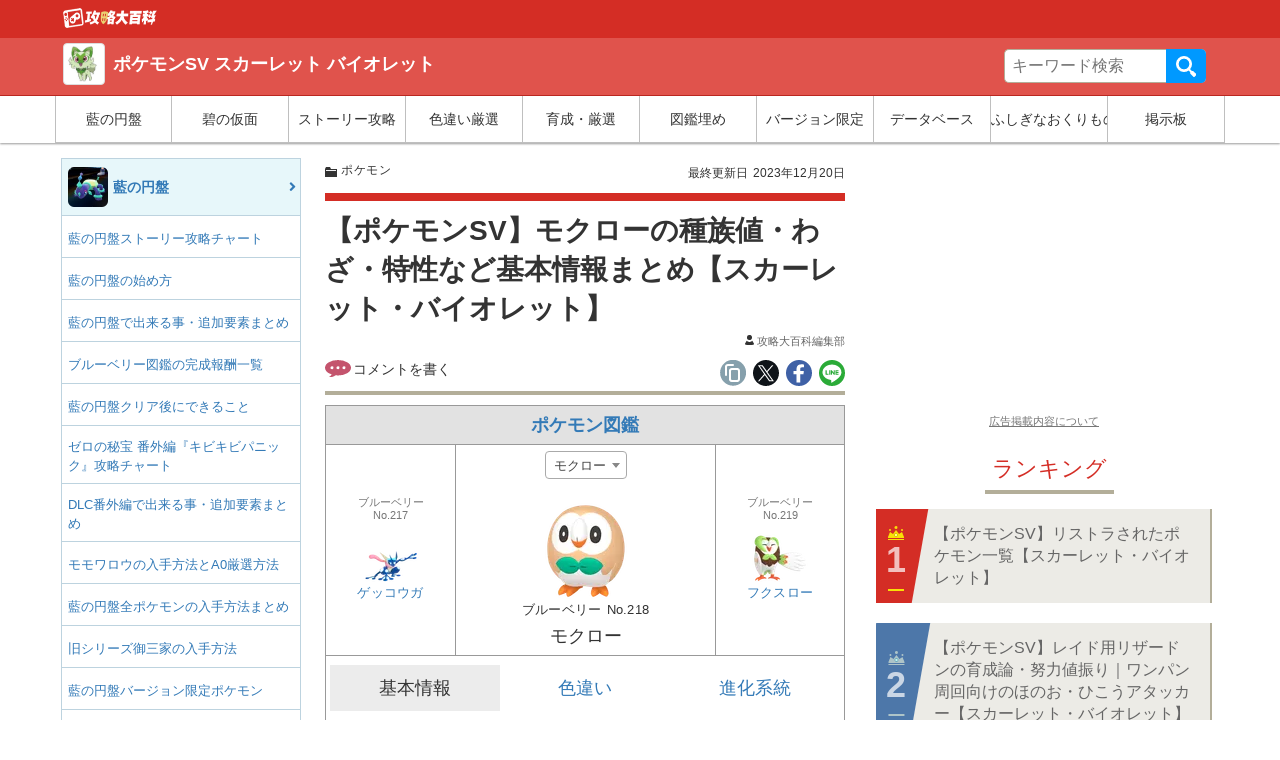

--- FILE ---
content_type: text/html; charset=UTF-8
request_url: https://gamepedia.jp/pokemon-sv/monsters/3497
body_size: 43785
content:
<!doctype html>
<html      lang="ja">
<head>
  <meta charset="UTF-8">
  <meta name="viewport" content="width=device-width, initial-scale=1.0">
  <title>【ポケモンSV】モクローの種族値・わざ・特性など基本情報まとめ【スカーレット・バイオレット】 &#8211; 攻略大百科</title>
<meta name='robots' content='max-image-preview:large' />
	<style>img:is([sizes="auto" i], [sizes^="auto," i]) { contain-intrinsic-size: 3000px 1500px }</style>
	<script type="application/ld+json">{"@context":"https:\/\/schema.org","@type":"Article","mainEntityOfPage":{"@type":"WebPage","@id":"https:\/\/gamepedia.jp\/pokemon-sv\/monsters\/3497"},"headline":"\u30e2\u30af\u30ed\u30fc\u306e\u7a2e\u65cf\u5024\u30fb\u308f\u3056\u30fb\u7279\u6027\u306a\u3069\u57fa\u672c\u60c5\u5831\u307e\u3068\u3081","image":"https:\/\/images.gamepedia.jp\/pokemon\/master_v2\/original\/1056.png","datePublished":"2022-11-17T15:30:58+0900","dateModified":"2023-12-20T11:23:25+0900","author":{"@type":"Organization","name":"\u304a\u308d\u307d\u3093","url":"https:\/\/zender.co.jp\/","sameAs":["https:\/\/x.com\/ponsans33"]},"publisher":{"@type":"Organization","name":"\u653b\u7565\u5927\u767e\u79d1","logo":{"@type":"ImageObject","url":"https:\/\/s3-ap-northeast-1.amazonaws.com\/media.gamepedia\/gamepedia\/wp-content\/uploads\/2020\/04\/22200016\/logo_340-80.png"}},"description":"\u30dd\u30b1\u30e2\u30f3 \u30b9\u30ab\u30fc\u30ec\u30c3\u30c8 \u30d0\u30a4\u30aa\u30ec\u30c3\u30c8\u306b\u767b\u5834\u3059\u308b\u30dd\u30b1\u30e2\u30f3\u300c\u30e2\u30af\u30ed\u30fc\u300d\u306e\u5165\u624b\u65b9\u6cd5\u3068\u80fd\u529b\u8a55\u4fa1\u3092\u7d39\u4ecb\u3057\u3066\u3044\u307e\u3059\uff01\u30e2\u30af\u30ed\u30fc\u306e\u57fa\u672c\u30c7\u30fc\u30bf\u3001\u751f\u606f\u5730\u3001\u30b2\u30c3\u30c8\u65b9\u6cd5\u3001\u899a\u3048\u308b\u30ef\u30b6\u3001\u30bf\u30a4\u30d7\u76f8\u6027\u307e\u3067\u8a73\u7d30\u60c5\u5831\u307e\u3067\u5b8c\u5168\u7db2\u7f85\uff01"}</script>
<script type="application/ld+json">[{"@context":"https:\/\/schema.org","@type":"BreadcrumbList","itemListElement":[{"@type":"ListItem","position":1,"name":"\u653b\u7565\u5927\u767e\u79d1","item":"https:\/\/gamepedia.jp\/"},{"@type":"ListItem","position":2,"name":"\u30dd\u30b1\u30e2\u30f3SV \u30b9\u30ab\u30fc\u30ec\u30c3\u30c8 \u30d0\u30a4\u30aa\u30ec\u30c3\u30c8","item":"https:\/\/gamepedia.jp\/pokemon-sv"},{"@type":"ListItem","position":3,"name":"\u30dd\u30b1\u30e2\u30f3","item":"https:\/\/gamepedia.jp\/pokemon-sv\/monsters"}]}]</script>
<link rel='dns-prefetch' href='//cdn.datatables.net' />
<link rel='dns-prefetch' href='//www.youtube.com' />
<link rel='dns-prefetch' href='//cdn.jsdelivr.net' />
<link rel='dns-prefetch' href='//cdnjs.cloudflare.com' />
<link rel="alternate" type="application/rss+xml" title="ポケモンSV スカーレット バイオレット &raquo; フィード" href="https://gamepedia.jp/pokemon-sv/feed" />
<link rel="alternate" type="application/rss+xml" title="ポケモンSV スカーレット バイオレット &raquo; コメントフィード" href="https://gamepedia.jp/pokemon-sv/comments/feed" />
<script type="text/javascript">
/* <![CDATA[ */
window._wpemojiSettings = {"baseUrl":"https:\/\/s.w.org\/images\/core\/emoji\/16.0.1\/72x72\/","ext":".png","svgUrl":"https:\/\/s.w.org\/images\/core\/emoji\/16.0.1\/svg\/","svgExt":".svg","source":{"concatemoji":"https:\/\/gamepedia.jp\/pokemon-sv\/wp-includes\/js\/wp-emoji-release.min.js?ver=6.8.3"}};
/*! This file is auto-generated */
!function(s,n){var o,i,e;function c(e){try{var t={supportTests:e,timestamp:(new Date).valueOf()};sessionStorage.setItem(o,JSON.stringify(t))}catch(e){}}function p(e,t,n){e.clearRect(0,0,e.canvas.width,e.canvas.height),e.fillText(t,0,0);var t=new Uint32Array(e.getImageData(0,0,e.canvas.width,e.canvas.height).data),a=(e.clearRect(0,0,e.canvas.width,e.canvas.height),e.fillText(n,0,0),new Uint32Array(e.getImageData(0,0,e.canvas.width,e.canvas.height).data));return t.every(function(e,t){return e===a[t]})}function u(e,t){e.clearRect(0,0,e.canvas.width,e.canvas.height),e.fillText(t,0,0);for(var n=e.getImageData(16,16,1,1),a=0;a<n.data.length;a++)if(0!==n.data[a])return!1;return!0}function f(e,t,n,a){switch(t){case"flag":return n(e,"\ud83c\udff3\ufe0f\u200d\u26a7\ufe0f","\ud83c\udff3\ufe0f\u200b\u26a7\ufe0f")?!1:!n(e,"\ud83c\udde8\ud83c\uddf6","\ud83c\udde8\u200b\ud83c\uddf6")&&!n(e,"\ud83c\udff4\udb40\udc67\udb40\udc62\udb40\udc65\udb40\udc6e\udb40\udc67\udb40\udc7f","\ud83c\udff4\u200b\udb40\udc67\u200b\udb40\udc62\u200b\udb40\udc65\u200b\udb40\udc6e\u200b\udb40\udc67\u200b\udb40\udc7f");case"emoji":return!a(e,"\ud83e\udedf")}return!1}function g(e,t,n,a){var r="undefined"!=typeof WorkerGlobalScope&&self instanceof WorkerGlobalScope?new OffscreenCanvas(300,150):s.createElement("canvas"),o=r.getContext("2d",{willReadFrequently:!0}),i=(o.textBaseline="top",o.font="600 32px Arial",{});return e.forEach(function(e){i[e]=t(o,e,n,a)}),i}function t(e){var t=s.createElement("script");t.src=e,t.defer=!0,s.head.appendChild(t)}"undefined"!=typeof Promise&&(o="wpEmojiSettingsSupports",i=["flag","emoji"],n.supports={everything:!0,everythingExceptFlag:!0},e=new Promise(function(e){s.addEventListener("DOMContentLoaded",e,{once:!0})}),new Promise(function(t){var n=function(){try{var e=JSON.parse(sessionStorage.getItem(o));if("object"==typeof e&&"number"==typeof e.timestamp&&(new Date).valueOf()<e.timestamp+604800&&"object"==typeof e.supportTests)return e.supportTests}catch(e){}return null}();if(!n){if("undefined"!=typeof Worker&&"undefined"!=typeof OffscreenCanvas&&"undefined"!=typeof URL&&URL.createObjectURL&&"undefined"!=typeof Blob)try{var e="postMessage("+g.toString()+"("+[JSON.stringify(i),f.toString(),p.toString(),u.toString()].join(",")+"));",a=new Blob([e],{type:"text/javascript"}),r=new Worker(URL.createObjectURL(a),{name:"wpTestEmojiSupports"});return void(r.onmessage=function(e){c(n=e.data),r.terminate(),t(n)})}catch(e){}c(n=g(i,f,p,u))}t(n)}).then(function(e){for(var t in e)n.supports[t]=e[t],n.supports.everything=n.supports.everything&&n.supports[t],"flag"!==t&&(n.supports.everythingExceptFlag=n.supports.everythingExceptFlag&&n.supports[t]);n.supports.everythingExceptFlag=n.supports.everythingExceptFlag&&!n.supports.flag,n.DOMReady=!1,n.readyCallback=function(){n.DOMReady=!0}}).then(function(){return e}).then(function(){var e;n.supports.everything||(n.readyCallback(),(e=n.source||{}).concatemoji?t(e.concatemoji):e.wpemoji&&e.twemoji&&(t(e.twemoji),t(e.wpemoji)))}))}((window,document),window._wpemojiSettings);
/* ]]> */
</script>
<style id='wp-emoji-styles-inline-css' type='text/css'>

	img.wp-smiley, img.emoji {
		display: inline !important;
		border: none !important;
		box-shadow: none !important;
		height: 1em !important;
		width: 1em !important;
		margin: 0 0.07em !important;
		vertical-align: -0.1em !important;
		background: none !important;
		padding: 0 !important;
	}
</style>
<link rel='stylesheet' as='style' id='wp-block-library-css' href='https://gamepedia.jp/pokemon-sv/wp-includes/css/dist/block-library/style.min.css?ver=6.8.3' type='text/css' media='all' />
<style id='classic-theme-styles-inline-css' type='text/css'>
/*! This file is auto-generated */
.wp-block-button__link{color:#fff;background-color:#32373c;border-radius:9999px;box-shadow:none;text-decoration:none;padding:calc(.667em + 2px) calc(1.333em + 2px);font-size:1.125em}.wp-block-file__button{background:#32373c;color:#fff;text-decoration:none}
</style>
<style id='global-styles-inline-css' type='text/css'>
:root{--wp--preset--aspect-ratio--square: 1;--wp--preset--aspect-ratio--4-3: 4/3;--wp--preset--aspect-ratio--3-4: 3/4;--wp--preset--aspect-ratio--3-2: 3/2;--wp--preset--aspect-ratio--2-3: 2/3;--wp--preset--aspect-ratio--16-9: 16/9;--wp--preset--aspect-ratio--9-16: 9/16;--wp--preset--color--black: #000000;--wp--preset--color--cyan-bluish-gray: #abb8c3;--wp--preset--color--white: #ffffff;--wp--preset--color--pale-pink: #f78da7;--wp--preset--color--vivid-red: #cf2e2e;--wp--preset--color--luminous-vivid-orange: #ff6900;--wp--preset--color--luminous-vivid-amber: #fcb900;--wp--preset--color--light-green-cyan: #7bdcb5;--wp--preset--color--vivid-green-cyan: #00d084;--wp--preset--color--pale-cyan-blue: #8ed1fc;--wp--preset--color--vivid-cyan-blue: #0693e3;--wp--preset--color--vivid-purple: #9b51e0;--wp--preset--gradient--vivid-cyan-blue-to-vivid-purple: linear-gradient(135deg,rgba(6,147,227,1) 0%,rgb(155,81,224) 100%);--wp--preset--gradient--light-green-cyan-to-vivid-green-cyan: linear-gradient(135deg,rgb(122,220,180) 0%,rgb(0,208,130) 100%);--wp--preset--gradient--luminous-vivid-amber-to-luminous-vivid-orange: linear-gradient(135deg,rgba(252,185,0,1) 0%,rgba(255,105,0,1) 100%);--wp--preset--gradient--luminous-vivid-orange-to-vivid-red: linear-gradient(135deg,rgba(255,105,0,1) 0%,rgb(207,46,46) 100%);--wp--preset--gradient--very-light-gray-to-cyan-bluish-gray: linear-gradient(135deg,rgb(238,238,238) 0%,rgb(169,184,195) 100%);--wp--preset--gradient--cool-to-warm-spectrum: linear-gradient(135deg,rgb(74,234,220) 0%,rgb(151,120,209) 20%,rgb(207,42,186) 40%,rgb(238,44,130) 60%,rgb(251,105,98) 80%,rgb(254,248,76) 100%);--wp--preset--gradient--blush-light-purple: linear-gradient(135deg,rgb(255,206,236) 0%,rgb(152,150,240) 100%);--wp--preset--gradient--blush-bordeaux: linear-gradient(135deg,rgb(254,205,165) 0%,rgb(254,45,45) 50%,rgb(107,0,62) 100%);--wp--preset--gradient--luminous-dusk: linear-gradient(135deg,rgb(255,203,112) 0%,rgb(199,81,192) 50%,rgb(65,88,208) 100%);--wp--preset--gradient--pale-ocean: linear-gradient(135deg,rgb(255,245,203) 0%,rgb(182,227,212) 50%,rgb(51,167,181) 100%);--wp--preset--gradient--electric-grass: linear-gradient(135deg,rgb(202,248,128) 0%,rgb(113,206,126) 100%);--wp--preset--gradient--midnight: linear-gradient(135deg,rgb(2,3,129) 0%,rgb(40,116,252) 100%);--wp--preset--font-size--small: 13px;--wp--preset--font-size--medium: 20px;--wp--preset--font-size--large: 36px;--wp--preset--font-size--x-large: 42px;--wp--preset--spacing--20: 0.44rem;--wp--preset--spacing--30: 0.67rem;--wp--preset--spacing--40: 1rem;--wp--preset--spacing--50: 1.5rem;--wp--preset--spacing--60: 2.25rem;--wp--preset--spacing--70: 3.38rem;--wp--preset--spacing--80: 5.06rem;--wp--preset--shadow--natural: 6px 6px 9px rgba(0, 0, 0, 0.2);--wp--preset--shadow--deep: 12px 12px 50px rgba(0, 0, 0, 0.4);--wp--preset--shadow--sharp: 6px 6px 0px rgba(0, 0, 0, 0.2);--wp--preset--shadow--outlined: 6px 6px 0px -3px rgba(255, 255, 255, 1), 6px 6px rgba(0, 0, 0, 1);--wp--preset--shadow--crisp: 6px 6px 0px rgba(0, 0, 0, 1);}:where(.is-layout-flex){gap: 0.5em;}:where(.is-layout-grid){gap: 0.5em;}body .is-layout-flex{display: flex;}.is-layout-flex{flex-wrap: wrap;align-items: center;}.is-layout-flex > :is(*, div){margin: 0;}body .is-layout-grid{display: grid;}.is-layout-grid > :is(*, div){margin: 0;}:where(.wp-block-columns.is-layout-flex){gap: 2em;}:where(.wp-block-columns.is-layout-grid){gap: 2em;}:where(.wp-block-post-template.is-layout-flex){gap: 1.25em;}:where(.wp-block-post-template.is-layout-grid){gap: 1.25em;}.has-black-color{color: var(--wp--preset--color--black) !important;}.has-cyan-bluish-gray-color{color: var(--wp--preset--color--cyan-bluish-gray) !important;}.has-white-color{color: var(--wp--preset--color--white) !important;}.has-pale-pink-color{color: var(--wp--preset--color--pale-pink) !important;}.has-vivid-red-color{color: var(--wp--preset--color--vivid-red) !important;}.has-luminous-vivid-orange-color{color: var(--wp--preset--color--luminous-vivid-orange) !important;}.has-luminous-vivid-amber-color{color: var(--wp--preset--color--luminous-vivid-amber) !important;}.has-light-green-cyan-color{color: var(--wp--preset--color--light-green-cyan) !important;}.has-vivid-green-cyan-color{color: var(--wp--preset--color--vivid-green-cyan) !important;}.has-pale-cyan-blue-color{color: var(--wp--preset--color--pale-cyan-blue) !important;}.has-vivid-cyan-blue-color{color: var(--wp--preset--color--vivid-cyan-blue) !important;}.has-vivid-purple-color{color: var(--wp--preset--color--vivid-purple) !important;}.has-black-background-color{background-color: var(--wp--preset--color--black) !important;}.has-cyan-bluish-gray-background-color{background-color: var(--wp--preset--color--cyan-bluish-gray) !important;}.has-white-background-color{background-color: var(--wp--preset--color--white) !important;}.has-pale-pink-background-color{background-color: var(--wp--preset--color--pale-pink) !important;}.has-vivid-red-background-color{background-color: var(--wp--preset--color--vivid-red) !important;}.has-luminous-vivid-orange-background-color{background-color: var(--wp--preset--color--luminous-vivid-orange) !important;}.has-luminous-vivid-amber-background-color{background-color: var(--wp--preset--color--luminous-vivid-amber) !important;}.has-light-green-cyan-background-color{background-color: var(--wp--preset--color--light-green-cyan) !important;}.has-vivid-green-cyan-background-color{background-color: var(--wp--preset--color--vivid-green-cyan) !important;}.has-pale-cyan-blue-background-color{background-color: var(--wp--preset--color--pale-cyan-blue) !important;}.has-vivid-cyan-blue-background-color{background-color: var(--wp--preset--color--vivid-cyan-blue) !important;}.has-vivid-purple-background-color{background-color: var(--wp--preset--color--vivid-purple) !important;}.has-black-border-color{border-color: var(--wp--preset--color--black) !important;}.has-cyan-bluish-gray-border-color{border-color: var(--wp--preset--color--cyan-bluish-gray) !important;}.has-white-border-color{border-color: var(--wp--preset--color--white) !important;}.has-pale-pink-border-color{border-color: var(--wp--preset--color--pale-pink) !important;}.has-vivid-red-border-color{border-color: var(--wp--preset--color--vivid-red) !important;}.has-luminous-vivid-orange-border-color{border-color: var(--wp--preset--color--luminous-vivid-orange) !important;}.has-luminous-vivid-amber-border-color{border-color: var(--wp--preset--color--luminous-vivid-amber) !important;}.has-light-green-cyan-border-color{border-color: var(--wp--preset--color--light-green-cyan) !important;}.has-vivid-green-cyan-border-color{border-color: var(--wp--preset--color--vivid-green-cyan) !important;}.has-pale-cyan-blue-border-color{border-color: var(--wp--preset--color--pale-cyan-blue) !important;}.has-vivid-cyan-blue-border-color{border-color: var(--wp--preset--color--vivid-cyan-blue) !important;}.has-vivid-purple-border-color{border-color: var(--wp--preset--color--vivid-purple) !important;}.has-vivid-cyan-blue-to-vivid-purple-gradient-background{background: var(--wp--preset--gradient--vivid-cyan-blue-to-vivid-purple) !important;}.has-light-green-cyan-to-vivid-green-cyan-gradient-background{background: var(--wp--preset--gradient--light-green-cyan-to-vivid-green-cyan) !important;}.has-luminous-vivid-amber-to-luminous-vivid-orange-gradient-background{background: var(--wp--preset--gradient--luminous-vivid-amber-to-luminous-vivid-orange) !important;}.has-luminous-vivid-orange-to-vivid-red-gradient-background{background: var(--wp--preset--gradient--luminous-vivid-orange-to-vivid-red) !important;}.has-very-light-gray-to-cyan-bluish-gray-gradient-background{background: var(--wp--preset--gradient--very-light-gray-to-cyan-bluish-gray) !important;}.has-cool-to-warm-spectrum-gradient-background{background: var(--wp--preset--gradient--cool-to-warm-spectrum) !important;}.has-blush-light-purple-gradient-background{background: var(--wp--preset--gradient--blush-light-purple) !important;}.has-blush-bordeaux-gradient-background{background: var(--wp--preset--gradient--blush-bordeaux) !important;}.has-luminous-dusk-gradient-background{background: var(--wp--preset--gradient--luminous-dusk) !important;}.has-pale-ocean-gradient-background{background: var(--wp--preset--gradient--pale-ocean) !important;}.has-electric-grass-gradient-background{background: var(--wp--preset--gradient--electric-grass) !important;}.has-midnight-gradient-background{background: var(--wp--preset--gradient--midnight) !important;}.has-small-font-size{font-size: var(--wp--preset--font-size--small) !important;}.has-medium-font-size{font-size: var(--wp--preset--font-size--medium) !important;}.has-large-font-size{font-size: var(--wp--preset--font-size--large) !important;}.has-x-large-font-size{font-size: var(--wp--preset--font-size--x-large) !important;}
:where(.wp-block-post-template.is-layout-flex){gap: 1.25em;}:where(.wp-block-post-template.is-layout-grid){gap: 1.25em;}
:where(.wp-block-columns.is-layout-flex){gap: 2em;}:where(.wp-block-columns.is-layout-grid){gap: 2em;}
:root :where(.wp-block-pullquote){font-size: 1.5em;line-height: 1.6;}
</style>
<link rel='stylesheet' as='style' id='datatable-css' href='https://cdn.datatables.net/v/bs/jqc-1.12.4/dt-1.10.18/datatables.min.css?ver=6.8.3' type='text/css' media='all' />
<link rel='stylesheet' as='style' id='luminous_css-css' href='https://gamepedia.jp/pokemon-sv/wp-content/themes/wp-moko/dist_v2/vendor/luminous/luminous-basic.css?ver=567.23' type='text/css' media='all' />
<link rel='stylesheet' as='style' id='select_2-css' href='https://cdn.jsdelivr.net/npm/select2@4.1.0-rc.0/dist/css/select2.min.css?ver=6.8.3' type='text/css' media='all' />
<link rel='stylesheet' as='style' id='moko-css-css' href='https://gamepedia.jp/pokemon-sv/wp-content/themes/wp-moko/dist_v2/styles/main.min.css?ver=567.23' type='text/css' media='all' />
<link rel='stylesheet' as='style' id='moko-css-scripts-css' href='https://gamepedia.jp/pokemon-sv/wp-content/themes/wp-moko/dist_v2/styles/scripts_extended.min.css?ver=567.23' type='text/css' media='all' />
<link rel='stylesheet' as='style' id='moko-theme-css-css' href='https://gamepedia.jp/pokemon-sv/wp-content/themes/wp-moko-pokemon-sv/dist/styles/style.min.css?ver=567.23' type='text/css' media='all' />
<script type="text/javascript" src="https://gamepedia.jp/pokemon-sv/wp-includes/js/jquery/jquery.min.js?ver=3.7.1" id="jquery-core-js"></script>
<script type="text/javascript" src="https://gamepedia.jp/pokemon-sv/wp-includes/js/jquery/jquery-migrate.min.js?ver=3.4.1" id="jquery-migrate-js"></script>
<script type="text/javascript"  defer src="https://cdn.datatables.net/v/bs/jqc-1.12.4/dt-1.10.18/datatables.min.js?ver=6.8.3" id="datatable-js"></script>
<script type="text/javascript"  defer src="https://cdn.jsdelivr.net/npm/select2@4.1.0-rc.0/dist/js/select2.min.js?ver=6.8.3" id="select_2-js"></script>
<script type="text/javascript"  defer src="https://cdnjs.cloudflare.com/ajax/libs/select2/4.1.0-rc.0/js/i18n/ja.js?ver=6.8.3" id="select_2_ja-js"></script>
<link rel="https://api.w.org/" href="https://gamepedia.jp/pokemon-sv/wp-json/" /><link rel="alternate" title="JSON" type="application/json" href="https://gamepedia.jp/pokemon-sv/wp-json/wp/v2/monsters/3497" /><link rel='shortlink' href='https://gamepedia.jp/pokemon-sv/?p=3497' />
<link rel="alternate" title="oEmbed (JSON)" type="application/json+oembed" href="https://gamepedia.jp/pokemon-sv/wp-json/oembed/1.0/embed?url=https%3A%2F%2Fgamepedia.jp%2Fpokemon-sv%2Fmonsters%2F3497" />
<link rel="alternate" title="oEmbed (XML)" type="text/xml+oembed" href="https://gamepedia.jp/pokemon-sv/wp-json/oembed/1.0/embed?url=https%3A%2F%2Fgamepedia.jp%2Fpokemon-sv%2Fmonsters%2F3497&#038;format=xml" />

<!-- clarity -->
<script type="text/javascript">
    (function(c,l,a,r,i,t,y){
        c[a]=c[a]||function(){(c[a].q=c[a].q||[]).push(arguments)};
        t=l.createElement(r);t.async=1;t.src="https://www.clarity.ms/tag/"+i;
        y=l.getElementsByTagName(r)[0];y.parentNode.insertBefore(t,y);
    })(window, document, "clarity", "script", "56p00dc2mo");
</script>
<meta name="description" itemprop="description" content="ポケモン スカーレット バイオレットに登場するポケモン「モクロー」の入手方法と能力評価を紹介しています！モクローの基本データ、生息地、ゲット方法、覚えるワザ、タイプ相性まで詳細情報まで完全網羅！" />
<meta name="keywords" content="ポケモン スカーレット バイオレット,ポケモンSV" />
<link rel="canonical" href="https://gamepedia.jp/pokemon-sv/monsters/3497" />
<!-- head etc -->
<link rel="dns-prefetch" href="//pagead2.googlesyndication.com">
<link rel="dns-prefetch" href="//googleads.g.doubleclick.net">
<link rel="dns-prefetch" href="//www.gstatic.com">
<meta name="robots" content="max-image-preview:large">
<meta name="p:domain_verify" content="e323b4fa70a5197f250e705419eb8935"/>
<link rel="preload" href="https://gamepedia.jp/pokemon-sv/wp-content/themes/wp-moko/dist_v2/fonts/fontawesome.ttf?bmw1w8" as="font" crossorigin>
<meta name="referrer" content="unsafe-url">
<script>var ENV_DEVICE={"is_devel":false,"is_mobile":false,"is_tablet":false,"is_pc":true};</script>
<script type="text/javascript" language="javascript">
    var vc_pid = "884702563";
    </script><script type="text/javascript" src="//aml.valuecommerce.com/vcdal.js"></script>

<link rel="icon" href="https://images.gamepedia.jp/common/favicon/favicon-32.png" sizes="32x32" />
<link rel="icon" href="https://images.gamepedia.jp/common/favicon/favicon-192.png"  sizes="192x192" />
<link rel="apple-touch-icon-precomposed" href="https://images.gamepedia.jp/common/favicon/favicon-192.png" />
<link rel="msapplication-TileImage" href="https://images.gamepedia.jp/common/favicon/favicon-400.png" />
<meta property="og:admins" content="" />
<meta property="og:app_id" content="" />
<meta property="og:title" content="【ポケモンSV】モクローの種族値・わざ・特性など基本情報まとめ【スカーレット・バイオレット】 &#8211; 攻略大百科" />
<meta property="og:type" content="article" />
<meta property="og:url" content="https://gamepedia.jp/pokemon-sv/monsters/3497" />
<meta property="og:image" content="https://tfi.gamepedia.jp/image/w=1200,h=630,fit=pad,f=webp/images.gamepedia.jp/pokemon/master_v2/original/1056.png" />
<meta property="og:site_name" content="ポケモンSV スカーレット バイオレット 攻略大百科" />
<meta property="og:locale" content="ja_JP" />
<meta property="og:description" content="ポケモン スカーレット バイオレットに登場するポケモン「モクロー」の入手方法と能力評価を紹介しています！モクローの基本データ、生息地、ゲット方法、覚えるワザ、タイプ相性まで詳細情報まで完全網羅！" />
<meta property="twitter:card" content="summary_large_image" />
<meta property="twitter:site" content="@gamepediajp" />
<meta property="twitter:creator" content="@gamepediajp" />
<meta property="twitter:url" content="https://gamepedia.jp/pokemon-sv/monsters/3497" />
<meta property="twitter:title" content="【ポケモンSV】モクローの種族値・わざ・特性など基本情報まとめ【スカーレット・バイオレット】 &#8211; 攻略大百科" />
<meta property="twitter:description" content="ポケモン スカーレット バイオレットに登場するポケモン「モクロー」の入手方法と能力評価を紹介しています！モクローの基本データ、生息地、ゲット方法、覚えるワザ、タイプ相性まで詳細情報まで完全網羅！" />
<meta property="twitter:image" content="https://tfi.gamepedia.jp/image/w=1200,h=630,fit=pad,f=webp/images.gamepedia.jp/pokemon/master_v2/original/1056.png" />
<script>
  var is_pc = !(navigator.userAgent.match(/iPhone|iPad|Android.+Mobile/));
</script>


			<script async src="https://pagead2.googlesyndication.com/pagead/js/adsbygoogle.js?client=ca-pub-3528318659578099"
			     crossorigin="anonymous"></script>
			
			<script type="application/javascript" src="//anymind360.com/js/8208/ats.js"></script>
			
<script async src="https://securepubads.g.doubleclick.net/tag/js/gpt.js"></script>
<script>
  window.googletag = window.googletag || {cmd: []};
  if ( is_pc ) {
      //PC用
      googletag.cmd.push(function() {

    googletag.defineSlot('/83555300,246714417/zender/gamepedia/JP_KD_pc_sidebar_top', [[1, 1], [320, 180], [300, 250], 'fluid', [336, 280]], 'JP_KD_pc_sidebar_top').addService(googletag.pubads());
    googletag.defineSlot('/83555300,246714417/zender/gamepedia/JP_KD_pc_sidebar_bottom', [[1, 1], [300, 250], 'fluid', [336, 280], [320, 180]], 'JP_KD_pc_sidebar_bottom').addService(googletag.pubads());
        googletag.pubads().enableSingleRequest();
        googletag.pubads().collapseEmptyDivs();
        googletag.enableServices();
      });
  } else {
      //モバイル
      googletag.cmd.push(function() {
        //googletag.defineSlot('/83555300,246714417/zender/gamepedia/JP_KD_sp_header', [[320, 50], [1, 1], 'fluid', [320, 100]], 'JP_KD_sp_header').addService(googletag.pubads());
    googletag.defineSlot('/83555300,246714417/zender/gamepedia/JP_KD_sp_aside_2', [[1, 1], [320, 180], [300, 250], [336, 280], 'fluid', [300, 600]], 'JP_KD_sp_aside_2').addService(googletag.pubads());
        googletag.pubads().enableSingleRequest();
        googletag.pubads().collapseEmptyDivs();
        googletag.enableServices();
      });
  }
</script>


<script>
var GTM_ENV = {
    'ad_set_name': "fourm",
    'site_url': "gamepedia.jp/pokemon-sv",
    'user_logged_in': false};
</script>

<!-- Google Tag Manager -->
<script>(function(w,d,s,l,i){w[l]=w[l]||[];w[l].push({'gtm.start':
new Date().getTime(),event:'gtm.js'});var f=d.getElementsByTagName(s)[0],
j=d.createElement(s),dl=l!='dataLayer'?'&l='+l:'';j.async=true;j.src=
'https://www.googletagmanager.com/gtm.js?id='+i+dl;f.parentNode.insertBefore(j,f);
})(window,document,'script','dataLayer','GTM-NF8T24K');</script>
<!-- End Google Tag Manager -->
<script src="//statics.a8.net/a8link/a8linkmgr.js"></script>
<script>
  a8linkmgr({
    "config_id": "z34m6Z8Js8p6X8dnFKhs"
  });
</script></head>
<body      class="wp-singular monster-template-default single single-monster postid-3497 wp-theme-wp-moko wp-child-theme-wp-moko-pokemon-sv template_v2 3497" itemscope itemtype="https://schema.org/WebPage" data-barba="wrapper">

<!-- Google Tag Manager (noscript) -->
<noscript><iframe src="https://www.googletagmanager.com/ns.html?id=GTM-NF8T24K"
height="0" width="0" style="display:none;visibility:hidden"></iframe></noscript>
<!-- End Google Tag Manager (noscript) -->
<!-- ad sp_inst - fourm-->
<!--end sp_inst - fourm-->
<!-- ad sp_overlay - fourm-->
<!-- タグ不要 -->
<!--end sp_overlay - fourm-->


<header class="game-pedia-header header-a"  role="banner" id="mtb-menu">
<div class="gp-header-top">
  <div class="gp-header-top-container">
    <div>
    <a class="gp-header-top__logo" title="ポケモンSV スカーレット バイオレット" href="https://gamepedia.jp" >
      <img src="https://tfi.gamepedia.jp/image/w=184,fit=pad,f=webp/images.gamepedia.jp/common/gamepedia-global-header-logo.png" alt="ポケモンSV スカーレット バイオレット" width="188" height="40"/>
    </a>
    </div>
  </div>
</div>

<div class="gp-header-main">
  <div class="gp-header-container">


    
    <div class="gp-header-title">
    <a href="https://gamepedia.jp/pokemon-sv/">
            <div class="gp-header-title__icon"><img src="https://tfi.gamepedia.jp/image/w=100,fit=pad,f=webp/media.gamepedia.jp/wp-content/uploads/sites/129/2022/02/28010538/FMnAi3PaUA8Qros.png" alt="ポケモンSV スカーレット バイオレットロゴ" width="320" height="320"/></div>
      <div class="gp-header-title__txt">ポケモンSV スカーレット バイオレット</div>
            </a>
    </div>

    <div class="gp-header-search">
    <form role="search" method="get" class="gp-header-search__search-form" action="https://gamepedia.jp/pokemon-sv/">
      <label>サイト内を検索</label>
      <div class="gp-header-search__input-group">
      <input type="search" value="" name="s" class="gp-header-search__field" placeholder="キーワード検索" required>
      <button type="submit" class="gp-header-search__submit">検索</button>
      </div>
      </form>
    </div>
    <div class="gg-search-btn"></div><div class="search-layer"></div>
  </div>
</div>

<button type="button" class="header-mobile-menu-icon">メニュー</button>
  <div class="header-mobile-layer"></div>
  <nav class="game-pedia-header-nav">
    <div class="gp-header-nav-container">
    <ul class="gp-header-nav">
<li class="gp-header-nav__item"><a class="ga-event ga-header-menu ga-header-menu-1" data-category="nav-header" data-position="1" data-label="藍の円盤" href="https://gamepedia.jp/pokemon-sv/archives/category/%e8%97%8d%e3%81%ae%e5%86%86%e7%9b%a4">藍の円盤</a></li>
<li class="gp-header-nav__item"><a class="ga-event ga-header-menu ga-header-menu-2" data-category="nav-header" data-position="2" data-label="碧の仮面" href="https://gamepedia.jp/pokemon-sv/archives/29320">碧の仮面</a></li>
<li class="gp-header-nav__item"><a class="ga-event ga-header-menu ga-header-menu-3" data-category="nav-header" data-position="3" data-label="ストーリー攻略" href="https://gamepedia.jp/pokemon-sv/archives/category/%e3%82%b9%e3%83%88%e3%83%bc%e3%83%aa%e3%83%bc%e6%94%bb%e7%95%a5">ストーリー攻略</a></li>
<li class="gp-header-nav__item"><a class="ga-event ga-header-menu ga-header-menu-4" data-category="nav-header" data-position="4" data-label="色違い厳選" href="https://gamepedia.jp/pokemon-sv/archives/category/%e8%89%b2%e9%81%95%e3%81%84%e5%8e%b3%e9%81%b8">色違い厳選</a></li>
<li class="gp-header-nav__item"><a class="ga-event ga-header-menu ga-header-menu-5" data-category="nav-header" data-position="5" data-label="育成・厳選" href="https://gamepedia.jp/pokemon-sv/archives/16646">育成・厳選</a></li>
<li class="gp-header-nav__item"><a class="ga-event ga-header-menu ga-header-menu-6" data-category="nav-header" data-position="6" data-label="図鑑埋め" href="https://gamepedia.jp/pokemon-sv/archives/11762">図鑑埋め</a></li>
<li class="gp-header-nav__item"><a class="ga-event ga-header-menu ga-header-menu-7" data-category="nav-header" data-position="7" data-label="バージョン限定" href="https://gamepedia.jp/pokemon-sv/archives/9304">バージョン限定</a></li>
<li class="gp-header-nav__item"><a class="ga-event ga-header-menu ga-header-menu-8" data-category="nav-header" data-position="8" data-label="データベース" href="https://gamepedia.jp/pokemon-sv/archives/tag/%e3%83%87%e3%83%bc%e3%82%bf">データベース</a></li>
<li class="gp-header-nav__item"><a class="ga-event ga-header-menu ga-header-menu-9" data-category="nav-header" data-position="9" data-label="ふしぎなおくりもの" href="https://gamepedia.jp/pokemon-sv/archives/2136">ふしぎなおくりもの</a></li>
<li class="gp-header-nav__item"><a class="ga-event ga-header-menu ga-header-menu-10" data-category="nav-header" data-position="10" data-label="掲示板" href="https://gamepedia.jp/pokemon-sv/bbs">掲示板</a></li>
    </ul>
    </div>
  </nav>

</header>



<main>
  <div class="parting-area">
      <!-- 左エリア ここから -->
    <div class="left-area">
      

      <!-- メインメニューここから -->
      <button type="button" class="mobile-menu-icon ga-event ga-glb-openmenu" data-category="sticky_left-openmenu">メニュー</button>
      <div class="main-menu-mobile">
        <div class="main-menu-set">
          <div class="side-menu-title">
            <a href="https://gamepedia.jp/pokemon-sv">
                            <div class="side-menu-title__icon">
                <img src="https://tfi.gamepedia.jp/image/w=56,fit=pad,f=webp/media.gamepedia.jp/wp-content/uploads/sites/129/2022/02/28010538/FMnAi3PaUA8Qros.png" alt="ポケモンSV スカーレット バイオレット" />
              </div>
                            <div class="side-menu-title__txt">ポケモンSV スカーレット バイオレット</div>
            </a>
          </div>
          <div class="side-menu-search">
          <form role="search" method="get" class="side-menu-search__search-form" action="https://gamepedia.jp/pokemon-sv">
            <div class="side-menu-search__input-group">
              <input type="search" value="" name="s" class="side-menu-search__field" placeholder="キーワード検索" required="">
              <button type="submit" class="side-menu-search__submit">検索</button>
            </div>
          </form>
          </div>
          <!-- <h4 class="main-menu-title">メインメニュー</h4> -->
          <ul class="main-menu-menus">

				<li>
				  <a class="ga-event" data-category="nav-main-menu" data-position="1" data-label="藍の円盤" href="https://gamepedia.jp/pokemon-sv/archives/category/%e8%97%8d%e3%81%ae%e5%86%86%e7%9b%a4"><img src="https://tfi.gamepedia.jp/image/w=80,h=80,fit=pad,f=webp/media.gamepedia.jp/wp-content/uploads/sites/129/2023/12/15081453/2023121414324839-150x150.png" width="80" height="80"/>				    <div class="emphasized-menu">藍の円盤</div>
				   </a>
				<ul class="sub-menus">
				<li>
				  <a class="ga-event" data-category="nav-main-menu" data-position="2" data-label="藍の円盤ストーリー攻略チャート" href="https://gamepedia.jp/pokemon-sv/archives/33033">藍の円盤ストーリー攻略チャート</a>
				</li>
				<li>
				  <a class="ga-event" data-category="nav-main-menu" data-position="3" data-label="藍の円盤の始め方" href="https://gamepedia.jp/pokemon-sv/archives/33767">藍の円盤の始め方</a>
				</li>
				<li>
				  <a class="ga-event" data-category="nav-main-menu" data-position="4" data-label="藍の円盤で出来る事・追加要素まとめ" href="https://gamepedia.jp/pokemon-sv/archives/34961">藍の円盤で出来る事・追加要素まとめ</a>
				</li>
				<li>
				  <a class="ga-event" data-category="nav-main-menu" data-position="5" data-label="ブルーベリー図鑑の完成報酬一覧" href="https://gamepedia.jp/pokemon-sv/archives/34281">ブルーベリー図鑑の完成報酬一覧</a>
				</li>
				<li>
				  <a class="ga-event" data-category="nav-main-menu" data-position="6" data-label="藍の円盤クリア後にできること" href="https://gamepedia.jp/pokemon-sv/archives/33965">藍の円盤クリア後にできること</a>
				</li>
				<li>
				  <a class="ga-event" data-category="nav-main-menu" data-position="7" data-label="ゼロの秘宝 番外編『キビキビパニック』攻略チャート" href="https://gamepedia.jp/pokemon-sv/archives/37527">ゼロの秘宝 番外編『キビキビパニック』攻略チャート</a>
				</li>
				<li>
				  <a class="ga-event" data-category="nav-main-menu" data-position="8" data-label="DLC番外編で出来る事・追加要素まとめ" href="https://gamepedia.jp/pokemon-sv/archives/37556">DLC番外編で出来る事・追加要素まとめ</a>
				</li>
				<li>
				  <a class="ga-event" data-category="nav-main-menu" data-position="9" data-label="モモワロウの入手方法とA0厳選方法" href="https://gamepedia.jp/pokemon-sv/archives/37555">モモワロウの入手方法とA0厳選方法</a>
				</li>
				<li>
				  <a class="ga-event" data-category="nav-main-menu" data-position="10" data-label="藍の円盤全ポケモンの入手方法まとめ" href="https://gamepedia.jp/pokemon-sv/archives/34636">藍の円盤全ポケモンの入手方法まとめ</a>
				</li>
				<li>
				  <a class="ga-event" data-category="nav-main-menu" data-position="11" data-label="旧シリーズ御三家の入手方法" href="https://gamepedia.jp/pokemon-sv/archives/33768">旧シリーズ御三家の入手方法</a>
				</li>
				<li>
				  <a class="ga-event" data-category="nav-main-menu" data-position="12" data-label="藍の円盤バージョン限定ポケモン" href="https://gamepedia.jp/pokemon-sv/archives/34066">藍の円盤バージョン限定ポケモン</a>
				</li>
				<li>
				  <a class="ga-event" data-category="nav-main-menu" data-position="13" data-label="おやつおやじと伝説ポケモンまとめ" href="https://gamepedia.jp/pokemon-sv/archives/35075">おやつおやじと伝説ポケモンまとめ</a>
				</li>
				<li>
				  <a class="ga-event" data-category="nav-main-menu" data-position="14" data-label="マホイップの見た目と進化方法一覧" href="https://gamepedia.jp/pokemon-sv/archives/34325">マホイップの見た目と進化方法一覧</a>
				</li>
				<li>
				  <a class="ga-event" data-category="nav-main-menu" data-position="15" data-label="ドーブルのスケッチ方法" href="https://gamepedia.jp/pokemon-sv/archives/36272">ドーブルのスケッチ方法</a>
				</li>
				<li>
				  <a class="ga-event" data-category="nav-main-menu" data-position="16" data-label="メロエッタの入手方法・出現条件とA0厳選方法" href="https://gamepedia.jp/pokemon-sv/archives/35182">メロエッタの入手方法・出現条件とA0厳選方法</a>
				</li>
				<li>
				  <a class="ga-event" data-category="nav-main-menu" data-position="17" data-label="特別講師陣との交換で貰えるポケモン一覧" href="https://gamepedia.jp/pokemon-sv/archives/34784">特別講師陣との交換で貰えるポケモン一覧</a>
				</li>
				<li>
				  <a class="ga-event" data-category="nav-main-menu" data-position="18" data-label="藍の円盤の新ポケモン" href="https://gamepedia.jp/pokemon-sv/archives/34072">藍の円盤の新ポケモン</a>
				</li>
				<li>
				  <a class="ga-event" data-category="nav-main-menu" data-position="19" data-label="藍の円盤の新わざ一覧" href="https://gamepedia.jp/pokemon-sv/archives/34016">藍の円盤の新わざ一覧</a>
				</li>
				<li>
				  <a class="ga-event" data-category="nav-main-menu" data-position="20" data-label="スター団幹部イベントまとめ" href="https://gamepedia.jp/pokemon-sv/archives/36763">スター団幹部イベントまとめ</a>
				</li>
				<li>
				  <a class="ga-event" data-category="nav-main-menu" data-position="21" data-label="藍の円盤で追加された技マシン" href="https://gamepedia.jp/pokemon-sv/archives/34018">藍の円盤で追加された技マシン</a>
				</li>
				<li>
				  <a class="ga-event" data-category="nav-main-menu" data-position="22" data-label="藍の円盤で追加された服装・髪型" href="https://gamepedia.jp/pokemon-sv/archives/36987">藍の円盤で追加された服装・髪型</a>
				<li class="empty-menu"></li></li></ul></li>
				<li>
				  <a class="ga-event" data-category="nav-main-menu" data-position="23" data-label="「碧の仮面」攻略" href="https://gamepedia.jp/pokemon-sv/archives/tag/%e7%a2%a7%e3%81%ae%e4%bb%ae%e9%9d%a2"><img src="https://tfi.gamepedia.jp/image/w=80,h=80,fit=pad,f=webp/media.gamepedia.jp/wp-content/uploads/sites/129/2023/08/08234635/F3BB-mYaEAA-U1M-150x150.jpg" width="80" height="80"/>				    <div class="emphasized-menu">「碧の仮面」攻略</div>
				   </a>
				<ul class="sub-menus">
				<li>
				  <a class="ga-event" data-category="nav-main-menu" data-position="24" data-label="「碧の仮面」攻略チャート" href="https://gamepedia.jp/pokemon-sv/archives/29320">「碧の仮面」攻略チャート</a>
				</li>
				<li>
				  <a class="ga-event" data-category="nav-main-menu" data-position="25" data-label="「碧の仮面」の始め方" href="https://gamepedia.jp/pokemon-sv/archives/29323">「碧の仮面」の始め方</a>
				</li>
				<li>
				  <a class="ga-event" data-category="nav-main-menu" data-position="26" data-label="DLC第1弾『碧の仮面』のクリア後の要素・できること" href="https://gamepedia.jp/pokemon-sv/archives/29341">DLC第1弾『碧の仮面』のクリア後の要素・できること</a>
				</li>
				<li>
				  <a class="ga-event" data-category="nav-main-menu" data-position="27" data-label="シンオウ御三家のタマゴ" href="https://gamepedia.jp/pokemon-sv/archives/29387">シンオウ御三家のタマゴ</a>
				</li>
				<li>
				  <a class="ga-event" data-category="nav-main-menu" data-position="28" data-label="サザレイベントまとめ" href="https://gamepedia.jp/pokemon-sv/archives/29652">サザレイベントまとめ</a>
				</li>
				<li>
				  <a class="ga-event" data-category="nav-main-menu" data-position="29" data-label="鬼面衆の攻略と場所" href="https://gamepedia.jp/pokemon-sv/archives/29990">鬼面衆の攻略と場所</a>
				</li>
				<li>
				  <a class="ga-event" data-category="nav-main-menu" data-position="30" data-label="ネアとビリオイベント" href="https://gamepedia.jp/pokemon-sv/archives/30615">ネアとビリオイベント</a>
				</li>
				<li>
				  <a class="ga-event" data-category="nav-main-menu" data-position="31" data-label="キタカミ図鑑" href="https://gamepedia.jp/pokemon-sv/archives/29575">キタカミ図鑑</a>
				</li>
				<li>
				  <a class="ga-event" data-category="nav-main-menu" data-position="32" data-label="碧の仮面バージョン限定ポケモン" href="https://gamepedia.jp/pokemon-sv/archives/29886">碧の仮面バージョン限定ポケモン</a>
				</li>
				<li>
				  <a class="ga-event" data-category="nav-main-menu" data-position="33" data-label="新ポケモンの種族値・タイプ" href="https://gamepedia.jp/pokemon-sv/archives/29369">新ポケモンの種族値・タイプ</a>
				</li>
				<li>
				  <a class="ga-event" data-category="nav-main-menu" data-position="34" data-label="碧の仮面追加とくせい一覧" href="https://gamepedia.jp/pokemon-sv/archives/29778">碧の仮面追加とくせい一覧</a>
				</li>
				<li>
				  <a class="ga-event" data-category="nav-main-menu" data-position="35" data-label="碧の仮面追加わざ一覧" href="https://gamepedia.jp/pokemon-sv/archives/29819">碧の仮面追加わざ一覧</a>
				</li>
				<li>
				  <a class="ga-event" data-category="nav-main-menu" data-position="36" data-label="碧の仮面追加技マシン一覧" href="https://gamepedia.jp/pokemon-sv/archives/29828">碧の仮面追加技マシン一覧</a>
				<li class="empty-menu"></li></li></ul></li>
				<li>
				  <a class="ga-event" data-category="nav-main-menu" data-position="37" data-label="DLC「ゼロの秘宝」" href="https://gamepedia.jp/pokemon-sv/archives/category/dlc"><img src="https://tfi.gamepedia.jp/image/w=80,h=80,fit=pad,f=webp/media.gamepedia.jp/wp-content/uploads/sites/129/2023/02/28000258/4360e19efd304ddfae8647751b57c828-150x150.png" width="80" height="80"/>				    <div class="emphasized-menu">DLC「ゼロの秘宝」</div>
				   </a>
				<ul class="sub-menus">
				<li>
				  <a class="ga-event" data-category="nav-main-menu" data-position="38" data-label="DLC予約特典・購入方法" href="https://gamepedia.jp/pokemon-sv/archives/27082">DLC予約特典・購入方法</a>
				</li>
				<li>
				  <a class="ga-event" data-category="nav-main-menu" data-position="39" data-label="内定ポケモン一覧" href="https://gamepedia.jp/pokemon-sv/archives/27106">内定ポケモン一覧</a>
				</li>
				<li>
				  <a class="ga-event" data-category="nav-main-menu" data-position="40" data-label="ゼロの秘宝に関する考察" href="https://gamepedia.jp/pokemon-sv/archives/27526">ゼロの秘宝に関する考察</a>
				<li class="empty-menu"></li></li></ul></li>
				<li>
				  <a class="ga-event" data-category="nav-main-menu" data-position="41" data-label="図鑑埋め・ポケモン収集" href="https://gamepedia.jp/pokemon-sv/archives/category/%e3%83%9d%e3%82%b1%e3%83%a2%e3%83%b3%e5%8f%8e%e9%9b%86"><img src="https://tfi.gamepedia.jp/image/w=80,h=80,fit=pad,f=webp/media.gamepedia.jp/wp-content/uploads/sites/129/2022/11/22172759/icon22.png" width="80" height="80"/>				    <div class="emphasized-menu">図鑑埋め・ポケモン収集</div>
				   </a>
				<ul class="sub-menus">
				<li>
				  <a class="ga-event" data-category="nav-main-menu" data-position="42" data-label="全ポケモンの入手方法" href="https://gamepedia.jp/pokemon-sv/archives/11762">全ポケモンの入手方法</a>
				</li>
				<li>
				  <a class="ga-event" data-category="nav-main-menu" data-position="43" data-label="新ポケモン一覧" href="https://gamepedia.jp/pokemon-sv/archives/11358">新ポケモン一覧</a>
				</li>
				<li>
				  <a class="ga-event" data-category="nav-main-menu" data-position="44" data-label="進化条件一覧" href="https://gamepedia.jp/pokemon-sv/archives/7681">進化条件一覧</a>
				</li>
				<li>
				  <a class="ga-event" data-category="nav-main-menu" data-position="45" data-label="伝説・準伝説" href="https://gamepedia.jp/pokemon-sv/archives/10450">伝説・準伝説</a>
				</li>
				<li>
				  <a class="ga-event" data-category="nav-main-menu" data-position="46" data-label="杭の場所" href="https://gamepedia.jp/pokemon-sv/archives/10266">杭の場所</a>
				</li>
				<li>
				  <a class="ga-event" data-category="nav-main-menu" data-position="47" data-label="600族" href="https://gamepedia.jp/pokemon-sv/archives/10371">600族</a>
				</li>
				<li>
				  <a class="ga-event" data-category="nav-main-menu" data-position="48" data-label="バージョン限定ポケモン" href="https://gamepedia.jp/pokemon-sv/archives/9304">バージョン限定ポケモン</a>
				<li class="empty-menu"></li></li></ul></li>
				<li>
				  <a class="ga-event" data-category="nav-main-menu" data-position="49" data-label="色違い厳選" href="https://gamepedia.jp/pokemon-sv/archives/category/%e8%89%b2%e9%81%95%e3%81%84%e5%8e%b3%e9%81%b8">				    <div class="emphasized-menu">色違い厳選</div>
				   </a>
				<ul class="sub-menus">
				<li>
				  <a class="ga-event" data-category="nav-main-menu" data-position="50" data-label="色違いの発生確率と確率の上げ方" href="https://gamepedia.jp/pokemon-sv/archives/19591">色違いの発生確率と確率の上げ方</a>
				</li>
				<li>
				  <a class="ga-event" data-category="nav-main-menu" data-position="51" data-label="人気の色違いポケモンまとめ" href="https://gamepedia.jp/pokemon-sv/archives/31849">人気の色違いポケモンまとめ</a>
				</li>
				<li>
				  <a class="ga-event" data-category="nav-main-menu" data-position="52" data-label="大量発生の色違い厳選方法" href="https://gamepedia.jp/pokemon-sv/archives/16108">大量発生の色違い厳選方法</a>
				</li>
				<li>
				  <a class="ga-event" data-category="nav-main-menu" data-position="53" data-label="国際孵化での色違い厳選方法" href="https://gamepedia.jp/pokemon-sv/archives/18694">国際孵化での色違い厳選方法</a>
				</li>
				<li>
				  <a class="ga-event" data-category="nav-main-menu" data-position="54" data-label="かがやきパワー発動レシピ" href="https://gamepedia.jp/pokemon-sv/archives/11239">かがやきパワー発動レシピ</a>
				</li>
				<li>
				  <a class="ga-event" data-category="nav-main-menu" data-position="55" data-label="証色違い厳選レシピ" href="https://gamepedia.jp/pokemon-sv/archives/11239">証色違い厳選レシピ</a>
				</li>
				<li>
				  <a class="ga-event" data-category="nav-main-menu" data-position="56" data-label="メテノの種類・色違い厳選方法" href="https://gamepedia.jp/pokemon-sv/archives/36143">メテノの種類・色違い厳選方法</a>
				<li class="empty-menu"></li></li></ul></li>
				<li>
				  <a class="ga-event" data-category="nav-main-menu" data-position="57" data-label="バトル・育成知識" href="https://gamepedia.jp/pokemon-sv/archives/category/%e3%83%90%e3%83%88%e3%83%ab%e3%83%bb%e8%82%b2%e6%88%90%e7%9f%a5%e8%ad%98"><img src="https://tfi.gamepedia.jp/image/w=80,h=80,fit=pad,f=webp/media.gamepedia.jp/wp-content/uploads/sites/129/2022/12/02062559/megasinka-150x150.png" width="80" height="80"/>				    <div class="emphasized-menu">バトル・育成知識</div>
				   </a>
				<ul class="sub-menus">
				<li>
				  <a class="ga-event" data-category="nav-main-menu" data-position="58" data-label="育成論・育成知識まとめ" href="https://gamepedia.jp/pokemon-sv/archives/16646">育成論・育成知識まとめ</a>
				</li>
				<li>
				  <a class="ga-event" data-category="nav-main-menu" data-position="59" data-label="シングルバトル育成論" href="https://gamepedia.jp/pokemon-sv/archives/19683">シングルバトル育成論</a>
				</li>
				<li>
				  <a class="ga-event" data-category="nav-main-menu" data-position="60" data-label="レイド用育成論" href="https://gamepedia.jp/pokemon-sv/archives/tag/レイド用育成論">レイド用育成論</a>
				</li>
				<li>
				  <a class="ga-event" data-category="nav-main-menu" data-position="61" data-label="金策用育成論" href="https://gamepedia.jp/pokemon-sv/archives/tag/金策用育成論">金策用育成論</a>
				</li>
				<li>
				  <a class="ga-event" data-category="nav-main-menu" data-position="62" data-label="努力値解説" href="https://gamepedia.jp/pokemon-sv/archives/1223">努力値解説</a>
				</li>
				<li>
				  <a class="ga-event" data-category="nav-main-menu" data-position="63" data-label="個体値解説" href="https://gamepedia.jp/pokemon-sv/archives/tag/%E5%80%8B%E4%BD%93%E5%80%A4">個体値解説</a>
				</li>
				<li>
				  <a class="ga-event" data-category="nav-main-menu" data-position="64" data-label="タマゴ孵化・遺伝" href="https://gamepedia.jp/pokemon-sv/archives/tag/%E3%82%BF%E3%83%9E%E3%82%B4%E5%AD%B5%E5%8C%96">タマゴ孵化・遺伝</a>
				</li>
				<li>
				  <a class="ga-event" data-category="nav-main-menu" data-position="65" data-label="夢特性の入手方法" href="https://gamepedia.jp/pokemon-sv/archives/7717">夢特性の入手方法</a>
				</li></ul></li>
				<li>
				  <a class="ga-event" data-category="nav-main-menu" data-position="66" data-label="テラレイドバトル" href="https://gamepedia.jp/pokemon-sv/archives/tag/%E3%83%86%E3%83%A9%E3%83%AC%E3%82%A4%E3%83%89"><img src="https://tfi.gamepedia.jp/image/w=80,h=80,fit=pad,f=webp/media.gamepedia.jp/wp-content/uploads/sites/129/2022/12/01161023/news_img_03-150x150.jpg" width="80" height="80"/>				    <div class="emphasized-menu">テラレイドバトル</div>
				   </a>
				<ul class="sub-menus">
				<li>
				  <a class="ga-event" data-category="nav-main-menu" data-position="67" data-label="期間限定★7レイドまとめ" href="https://gamepedia.jp/pokemon-sv/archives/21779">期間限定★7レイドまとめ</a>
				</li>
				<li>
				  <a class="ga-event" data-category="nav-main-menu" data-position="68" data-label="★6レイドの解放条件" href="https://gamepedia.jp/pokemon-sv/archives/11332">★6レイドの解放条件</a>
				</li>
				<li>
				  <a class="ga-event" data-category="nav-main-menu" data-position="69" data-label="★6レイドソロ周回" href="https://gamepedia.jp/pokemon-sv/archives/16563">★6レイドソロ周回</a>
				</li>
				<li>
				  <a class="ga-event" data-category="nav-main-menu" data-position="70" data-label="仕組みや仕様・報酬" href="https://gamepedia.jp/pokemon-sv/archives/1445">仕組みや仕様・報酬</a>
				</li>
				<li>
				  <a class="ga-event" data-category="nav-main-menu" data-position="71" data-label="テラレイドのリセット・更新" href="https://gamepedia.jp/pokemon-sv/archives/15987">テラレイドのリセット・更新</a>
				</li>
				<li>
				  <a class="ga-event" data-category="nav-main-menu" data-position="72" data-label="出現ポケモンと使用わざ" href="https://gamepedia.jp/pokemon-sv/archives/19918">出現ポケモンと使用わざ</a>
				</li>
				<li>
				  <a class="ga-event" data-category="nav-main-menu" data-position="73" data-label="レイド用おすすめポケモン" href="https://gamepedia.jp/pokemon-sv/archives/11022">レイド用おすすめポケモン</a>
				</li>
				<li>
				  <a class="ga-event" data-category="nav-main-menu" data-position="74" data-label="レイドパワーレシピ" href="https://gamepedia.jp/pokemon-sv/archives/16041">レイドパワーレシピ</a>
				</li></ul></li>
				<li>
				  <a class="ga-event" data-category="nav-main-menu" data-position="75" data-label="バージョン違い" href="https://gamepedia.jp/pokemon-sv/archives/9304"><img src="https://tfi.gamepedia.jp/image/w=80,h=80,fit=pad,f=webp/media.gamepedia.jp/wp-content/uploads/sites/129/2022/11/16111624/main-150x150.jpg" width="80" height="80"/>				    <div class="emphasized-menu">バージョン違い</div>
				   </a>
				<ul class="sub-menus">
				<li>
				  <a class="ga-event" data-category="nav-main-menu" data-position="76" data-label="バージョン違いまとめ" href="https://gamepedia.jp/pokemon-sv/archives/463">バージョン違いまとめ</a>
				</li>
				<li>
				  <a class="ga-event" data-category="nav-main-menu" data-position="77" data-label="スカーレット限定ポケモン" href="https://gamepedia.jp/pokemon-sv/archives/4737">スカーレット限定ポケモン</a>
				</li>
				<li>
				  <a class="ga-event" data-category="nav-main-menu" data-position="78" data-label="バイオレット限定ポケモン" href="https://gamepedia.jp/pokemon-sv/archives/4750">バイオレット限定ポケモン</a>
				<li class="empty-menu"></li></li></ul></li>
				<li>
				  <a class="ga-event" data-category="nav-main-menu" data-position="79" data-label="ストーリー攻略" href="https://gamepedia.jp/pokemon-sv/archives/category/%e3%82%b9%e3%83%88%e3%83%bc%e3%83%aa%e3%83%bc%e6%94%bb%e7%95%a5"><img src="https://tfi.gamepedia.jp/image/w=80,h=80,fit=pad,f=webp/media.gamepedia.jp/wp-content/uploads/sites/129/2022/11/22171426/2fc43c01daa8a437a0db924cea3f68a2.jpg" width="80" height="80"/>				    <div class="emphasized-menu">ストーリー攻略</div>
				   </a>
				<ul class="sub-menus">
				<li>
				  <a class="ga-event" data-category="nav-main-menu" data-position="80" data-label="攻略チャート" href="https://gamepedia.jp/pokemon-sv/archives/2670">攻略チャート</a>
				</li>
				<li>
				  <a class="ga-event" data-category="nav-main-menu" data-position="81" data-label="おすすめ攻略順" href="https://gamepedia.jp/pokemon-sv/archives/8977">おすすめ攻略順</a>
				</li>
				<li>
				  <a class="ga-event" data-category="nav-main-menu" data-position="82" data-label="チャンピオンロード" href="https://gamepedia.jp/pokemon-sv/archives/2331">チャンピオンロード</a>
				</li>
				<li>
				  <a class="ga-event" data-category="nav-main-menu" data-position="83" data-label="スターダスト★ストリート" href="https://gamepedia.jp/pokemon-sv/archives/5209">スターダスト★ストリート</a>
				</li>
				<li>
				  <a class="ga-event" data-category="nav-main-menu" data-position="84" data-label="レジェンドルート" href="https://gamepedia.jp/pokemon-sv/archives/8973">レジェンドルート</a>
				</li>
				<li>
				  <a class="ga-event" data-category="nav-main-menu" data-position="85" data-label="四天王・チャンピオン" href="https://gamepedia.jp/pokemon-sv/archives/11171">四天王・チャンピオン</a>
				</li>
				<li>
				  <a class="ga-event" data-category="nav-main-menu" data-position="86" data-label="ラスボス攻略" href="https://gamepedia.jp/pokemon-sv/archives/7764">ラスボス攻略</a>
				</li>
				<li>
				  <a class="ga-event" data-category="nav-main-menu" data-position="87" data-label="クリア後にやること" href="https://gamepedia.jp/pokemon-sv/archives/8931">クリア後にやること</a>
				</li>
				<li>
				  <a class="ga-event" data-category="nav-main-menu" data-position="88" data-label="再戦ジムリーダー攻略" href="https://gamepedia.jp/pokemon-sv/archives/16856">再戦ジムリーダー攻略</a>
				</li>
				<li>
				  <a class="ga-event" data-category="nav-main-menu" data-position="89" data-label="学校最強大会" href="https://gamepedia.jp/pokemon-sv/archives/17739">学校最強大会</a>
				</li>
				<li>
				  <a class="ga-event" data-category="nav-main-menu" data-position="90" data-label="おすすめ旅パ" href="https://gamepedia.jp/pokemon-sv/archives/8974">おすすめ旅パ</a>
				<li class="empty-menu"></li></li></ul></li>
				<li>
				  <a class="ga-event" data-category="nav-main-menu" data-position="91" data-label="システム解説・お役立ち" href="https://gamepedia.jp/pokemon-sv/archives/category/%e3%82%b7%e3%82%b9%e3%83%86%e3%83%a0%e8%a7%a3%e8%aa%ac%e3%83%bb%e3%81%8a%e5%bd%b9%e7%ab%8b%e3%81%a1"><img src="https://tfi.gamepedia.jp/image/w=80,h=80,fit=pad,f=webp/media.gamepedia.jp/wp-content/uploads/sites/129/2022/11/22172823/icon08.png" width="80" height="80"/>				    <div class="emphasized-menu">システム解説・お役立ち</div>
				   </a>
				<ul class="sub-menus">
				<li>
				  <a class="ga-event" data-category="nav-main-menu" data-position="92" data-label="技思い出し・忘れのやり方" href="https://gamepedia.jp/pokemon-sv/archives/6387">技思い出し・忘れのやり方</a>
				</li>
				<li>
				  <a class="ga-event" data-category="nav-main-menu" data-position="93" data-label="ニックネームの変更方法" href="https://gamepedia.jp/pokemon-sv/archives/6247">ニックネームの変更方法</a>
				</li>
				<li>
				  <a class="ga-event" data-category="nav-main-menu" data-position="94" data-label="連れ歩き、レッツゴーとは" href="https://gamepedia.jp/pokemon-sv/archives/6274">連れ歩き、レッツゴーとは</a>
				</li>
				<li>
				  <a class="ga-event" data-category="nav-main-menu" data-position="95" data-label="キャラメイクのコツ" href="https://gamepedia.jp/pokemon-sv/archives/6691">キャラメイクのコツ</a>
				</li>
				<li>
				  <a class="ga-event" data-category="nav-main-menu" data-position="96" data-label="努力値の効率の良い振り方" href="https://gamepedia.jp/pokemon-sv/archives/9086">努力値の効率の良い振り方</a>
				</li>
				<li>
				  <a class="ga-event" data-category="nav-main-menu" data-position="97" data-label="個体値・ジャッジ機能" href="https://gamepedia.jp/pokemon-sv/archives/8905">個体値・ジャッジ機能</a>
				</li>
				<li>
				  <a class="ga-event" data-category="nav-main-menu" data-position="98" data-label="大量発生とは" href="https://gamepedia.jp/pokemon-sv/archives/6743">大量発生とは</a>
				</li>
				<li>
				  <a class="ga-event" data-category="nav-main-menu" data-position="99" data-label="タマゴの効率的な入手方法" href="https://gamepedia.jp/pokemon-sv/archives/1228">タマゴの効率的な入手方法</a>
				</li>
				<li>
				  <a class="ga-event" data-category="nav-main-menu" data-position="100" data-label="おすすめレベル上げ" href="https://gamepedia.jp/pokemon-sv/archives/10374">おすすめレベル上げ</a>
				<li class="empty-menu"></li></li></ul></li>
				<li>
				  <a class="ga-event" data-category="nav-main-menu" data-position="101" data-label="ゲーム紹介・事前情報" href="https://gamepedia.jp/pokemon-sv/archives/category/%e4%ba%8b%e5%89%8d%e6%83%85%e5%a0%b1"><img src="https://tfi.gamepedia.jp/image/w=80,h=80,fit=pad,f=webp/media.gamepedia.jp/wp-content/uploads/sites/129/2022/02/28010538/FMnAi3PaUA8Qros-150x150.png" width="80" height="80"/>				    <div class="emphasized-menu">ゲーム紹介・事前情報</div>
				   </a>
				<ul class="sub-menus">
				<li>
				  <a class="ga-event" data-category="nav-main-menu" data-position="102" data-label="限定デザインSwitch本体" href="https://premium.gamepedia.jp/shopping/archives/21973">限定デザインSwitch本体</a>
				</li>
				<li>
				  <a class="ga-event" data-category="nav-main-menu" data-position="103" data-label="予約特典まとめ" href="https://gamepedia.jp/pokemon-sv/archives/354">予約特典まとめ</a>
				</li>
				<li>
				  <a class="ga-event" data-category="nav-main-menu" data-position="104" data-label="ダウンロードカード" href="https://gamepedia.jp/pokemon-sv/archives/1339">ダウンロードカード</a>
				</li>
				<li>
				  <a class="ga-event" data-category="nav-main-menu" data-position="105" data-label="バージョンによる違い" href="https://gamepedia.jp/pokemon-sv/archives/463">バージョンによる違い</a>
				</li>
				<li>
				  <a class="ga-event" data-category="nav-main-menu" data-position="106" data-label="新ポケモン一覧" href="https://gamepedia.jp/pokemon-sv/archives/399">新ポケモン一覧</a>
				</li>
				<li>
				  <a class="ga-event" data-category="nav-main-menu" data-position="107" data-label="内定ポケモン一覧" href="https://gamepedia.jp/pokemon-sv/archives/11">内定ポケモン一覧</a>
				</li>
				<li>
				  <a class="ga-event" data-category="nav-main-menu" data-position="108" data-label="登場人物一覧" href="https://gamepedia.jp/pokemon-sv/archives/425">登場人物一覧</a>
				<li class="empty-menu"></li></li></ul></li>
				<li>
				  <a class="ga-event" data-category="nav-main-menu" data-position="109" data-label="掲示板・コミュニティ" href="https://gamepedia.jp/pokemon-sv/bbs"><img src="https://tfi.gamepedia.jp/image/w=80,h=80,fit=pad,f=webp/media.gamepedia.jp/wp-content/uploads/sites/129/2022/11/22172728/icon38.png" width="80" height="80"/>				    <div class="emphasized-menu">掲示板・コミュニティ</div>
				   </a>
				<ul class="sub-menus">
				<li>
				  <a class="ga-event" data-category="nav-main-menu" data-position="110" data-label="攻略・質問" href="https://gamepedia.jp/pokemon-sv/bbs/bbs-ask">攻略・質問</a>
				</li>
				<li>
				  <a class="ga-event" data-category="nav-main-menu" data-position="111" data-label="雑談掲示板" href="https://gamepedia.jp/pokemon-sv/bbs/bbs-talk">雑談掲示板</a>
				</li>
				<li>
				  <a class="ga-event" data-category="nav-main-menu" data-position="112" data-label="通信交換" href="https://gamepedia.jp/pokemon-sv/bbs/bbs-exchange">通信交換</a>
				</li>
				<li>
				  <a class="ga-event" data-category="nav-main-menu" data-position="113" data-label="鬼退治フェスマルチ" href="https://gamepedia.jp/pokemon-sv/bbs/bbs-onitaiji">鬼退治フェスマルチ</a>
				</li>
				<li>
				  <a class="ga-event" data-category="nav-main-menu" data-position="114" data-label="メタモン交換" href="https://gamepedia.jp/pokemon-sv/bbs/bbs-exchange-ditto">メタモン交換</a>
				</li>
				<li>
				  <a class="ga-event" data-category="nav-main-menu" data-position="115" data-label="フレンド募集" href="https://gamepedia.jp/pokemon-sv/bbs/bbs-friends">フレンド募集</a>
				</li>
				<li>
				  <a class="ga-event" data-category="nav-main-menu" data-position="116" data-label="サークル募集" href="https://gamepedia.jp/pokemon-sv/bbs/bbs-friends-circle">サークル募集</a>
				</li>
				<li>
				  <a class="ga-event" data-category="nav-main-menu" data-position="117" data-label="藍の円盤" href="https://gamepedia.jp/pokemon-sv/archives/category/%e8%97%8d%e3%81%ae%e5%86%86%e7%9b%a4">藍の円盤</a>
				</li>
				<li>
				  <a class="ga-event" data-category="nav-main-menu" data-position="118" data-label="テラレイド募集" href="https://gamepedia.jp/pokemon-sv/bbs/bbs-friends-raids">テラレイド募集</a>
				</li>
				<li>
				  <a class="ga-event" data-category="nav-main-menu" data-position="119" data-label="色違いゲット" href="https://gamepedia.jp/pokemon-sv/bbs/bbs-shiny">色違いゲット</a>
				</li>
				<li>
				  <a class="ga-event" data-category="nav-main-menu" data-position="120" data-label="レンタルパーティー共有" href="https://gamepedia.jp/pokemon-sv/bbs/bbs-rental">レンタルパーティー共有</a>
				</li>
				<li>
				  <a class="ga-event" data-category="nav-main-menu" data-position="121" data-label="不具合・バグ共有" href="https://gamepedia.jp/pokemon-sv/bbs/bbs-bugs">不具合・バグ共有</a>
				</li></ul></li></ul>

        </div>
      </div><!-- メインメニューここまで -->

      <!-- 目次ここから -->
      <div id="left-toc" class="left-toc">


      </div><!-- end left-toc-->
      <!-- 目次ここまで -->

      
      <div class="mobile-layer"></div><!-- メインメニューのモバイル時の黒背景 -->

    </div><!-- 左エリア ここまで -->
    <div class="main-area">
            <div class="breadcrumb-set">
      <div class="breadcrumb"><ol>
    <li>
    <a href="https://gamepedia.jp/pokemon-sv/monsters" > <span>ポケモン</span> </a>
	</li>
</ol>
</div>              <div class="last-update">最終更新日<time class="last-update-time" datetime="2023-12-20T02:23:25+00:00">2023年12月20日</time></div>            </div>
                  <h1 class="entry-title" itemprop="headline">【ポケモンSV】モクローの種族値・わざ・特性など基本情報まとめ【スカーレット・バイオレット】</h1>
                        <span class="author-name">攻略大百科編集部</span>      <div class="update-comment-social">
                  <a href="https://gamepedia.jp/pokemon-sv/comments?post_id=3497">  <div class="num-comment no-comment">    <div class="num-comment-total">    </div>  </div></a>                

<div class="sns-icon">
<a class="copy-url-button" href="javascript:void()"><img src="https://gamepedia.jp/pokemon-sv/wp-content/themes/wp-moko/dist_v2/images/sns_comment_icon/url_copy.svg" alt="URLコピー" class="sns-icon-img"></a>
<a href="https://twitter.com/intent/tweet?url=https%3A%2F%2Fgamepedia.jp%2Fpokemon-sv%2Fmonsters%2F3497&text=%E3%80%90%E3%83%9D%E3%82%B1%E3%83%A2%E3%83%B3SV%E3%80%91%E3%83%A2%E3%82%AF%E3%83%AD%E3%83%BC%E3%81%AE%E7%A8%AE%E6%97%8F%E5%80%A4%E3%83%BB%E3%82%8F%E3%81%96%E3%83%BB%E7%89%B9%E6%80%A7%E3%81%AA%E3%81%A9%E5%9F%BA%E6%9C%AC%E6%83%85%E5%A0%B1%E3%81%BE%E3%81%A8%E3%82%81%E3%80%90%E3%82%B9%E3%82%AB%E3%83%BC%E3%83%AC%E3%83%83%E3%83%88%E3%83%BB%E3%83%90%E3%82%A4%E3%82%AA%E3%83%AC%E3%83%83%E3%83%88%E3%80%91+"><img src="https://gamepedia.jp/pokemon-sv/wp-content/themes/wp-moko/dist_v2/images/sns_comment_icon/twitter_icon.svg" class="sns-icon-img"></a>
<a href="https://www.facebook.com/sharer/sharer.php?u=https%3A%2F%2Fgamepedia.jp%2Fpokemon-sv%2Fmonsters%2F3497"><img src="https://gamepedia.jp/pokemon-sv/wp-content/themes/wp-moko/dist_v2/images/sns_comment_icon/facebook_icon.svg" class="sns-icon-img"></a>
<a href="http://line.me/R/msg/text/?【ポケモンSV】モクローの種族値・わざ・特性など基本情報まとめ【スカーレット・バイオレット】%0D%0Ahttps://gamepedia.jp/pokemon-sv/monsters/3497?utm_campaign=sns&utm_medium=social&utm_source=line"><img src="https://gamepedia.jp/pokemon-sv/wp-content/themes/wp-moko/dist_v2/images/sns_comment_icon/line_icon.svg" class="sns-icon-img"></a>
</div>
<input id="share-url" style="visibility:hidden; height:1px;" type="text" value="https://gamepedia.jp/pokemon-sv/monsters/3497" />
<div id="sns-copy-message" style="text-align:right; clear:both; display:none; ">
URLをコピーしました。
</div>
      </div>
                  
      
      
      
      <section class="entry-content" itemprop="articleBody">
        <span id="post-top"></span>

<table class="">
<tr>
<th colspan=3><a href="https://gamepedia.jp/pokemon-sv/monsters">ポケモン図鑑</a></th>
</tr>
<tr>
<td class="text-center" style="width:25%;">
<div class="flex-container flex-wrap flex-ac-sb spacer-except">
                    <!-- DLC1 -->
                <!-- DLC2 -->
                    <div class="flex-w-100"><a href="https://gamepedia.jp/pokemon-sv/monsters/3475">
<div class="weak">ブルーベリー</div>
    <div class="weak">No.217</div>

<img decoding="async" src="https://tfi.gamepedia.jp/image/w=60,h=60,fit=pad,f=webp/images.gamepedia.jp/pokemon/master_v2/original/920.png" style="width:60px;" alt="ゲッコウガ">
<div class="text-ss">ゲッコウガ</div>
</a></div>
<div class="spacer-interval"></div>            </div>
</td>

<td class="text-center" style="width:50%;">
<div class="select_2_sv">
<select class="select_2_dropdowns" style="width:100%;">
    <option value="0" data-url="https://gamepedia.jp/pokemon-sv/monsters/38749">フーディン</option>
    <option value="1" data-url="https://gamepedia.jp/pokemon-sv/monsters/38748">ユンゲラー</option>
    <option value="2" data-url="https://gamepedia.jp/pokemon-sv/monsters/36862">ネクロズマ(あかつきのつばさ)</option>
    <option value="3" data-url="https://gamepedia.jp/pokemon-sv/monsters/36861">ネクロズマ(たそがれのたてがみ)</option>
    <option value="4" data-url="https://gamepedia.jp/pokemon-sv/monsters/36333">ケルディオ(かくごのすがた)</option>
    <option value="5" data-url="https://gamepedia.jp/pokemon-sv/monsters/36332">ケルディオ(いつものすがた)</option>
    <option value="6" data-url="https://gamepedia.jp/pokemon-sv/monsters/36331">デオキシス(スピードフォルム)</option>
    <option value="7" data-url="https://gamepedia.jp/pokemon-sv/monsters/36330">デオキシス(ディフェンスフォルム)</option>
    <option value="8" data-url="https://gamepedia.jp/pokemon-sv/monsters/36329">デオキシス(アタックフォルム)</option>
    <option value="9" data-url="https://gamepedia.jp/pokemon-sv/monsters/36328">デオキシス(ノーマルフォルム)</option>
    <option value="10" data-url="https://gamepedia.jp/pokemon-sv/monsters/36327">レジギガス</option>
    <option value="11" data-url="https://gamepedia.jp/pokemon-sv/monsters/36326">レジスチル</option>
    <option value="12" data-url="https://gamepedia.jp/pokemon-sv/monsters/36325">レジアイス</option>
    <option value="13" data-url="https://gamepedia.jp/pokemon-sv/monsters/36324">レジロック</option>
    <option value="14" data-url="https://gamepedia.jp/pokemon-sv/monsters/36323">ネクロズマ</option>
    <option value="15" data-url="https://gamepedia.jp/pokemon-sv/monsters/36321">ルナアーラ</option>
    <option value="16" data-url="https://gamepedia.jp/pokemon-sv/monsters/36320">ソルガレオ</option>
    <option value="17" data-url="https://gamepedia.jp/pokemon-sv/monsters/36319">コスモウム</option>
    <option value="18" data-url="https://gamepedia.jp/pokemon-sv/monsters/36318">コスモッグ</option>
    <option value="19" data-url="https://gamepedia.jp/pokemon-sv/monsters/36317">キュレム(ブラックキュレム)</option>
    <option value="20" data-url="https://gamepedia.jp/pokemon-sv/monsters/36316">キュレム(ホワイトキュレム)</option>
    <option value="21" data-url="https://gamepedia.jp/pokemon-sv/monsters/36315">キュレム</option>
    <option value="22" data-url="https://gamepedia.jp/pokemon-sv/monsters/36314">ゼクロム</option>
    <option value="23" data-url="https://gamepedia.jp/pokemon-sv/monsters/36313">レシラム</option>
    <option value="24" data-url="https://gamepedia.jp/pokemon-sv/monsters/36312">ビリジオン</option>
    <option value="25" data-url="https://gamepedia.jp/pokemon-sv/monsters/36311">テラキオン</option>
    <option value="26" data-url="https://gamepedia.jp/pokemon-sv/monsters/36310">コバルオン</option>
    <option value="27" data-url="https://gamepedia.jp/pokemon-sv/monsters/36309">ラティオス</option>
    <option value="28" data-url="https://gamepedia.jp/pokemon-sv/monsters/36308">ラティアス</option>
    <option value="29" data-url="https://gamepedia.jp/pokemon-sv/monsters/36307">ホウオウ</option>
    <option value="30" data-url="https://gamepedia.jp/pokemon-sv/monsters/36306">ルギア</option>
    <option value="31" data-url="https://gamepedia.jp/pokemon-sv/monsters/36305">スイクン</option>
    <option value="32" data-url="https://gamepedia.jp/pokemon-sv/monsters/36304">エンテイ</option>
    <option value="33" data-url="https://gamepedia.jp/pokemon-sv/monsters/36303">ライコウ</option>
    <option value="34" data-url="https://gamepedia.jp/pokemon-sv/monsters/35157">ナッシー</option>
    <option value="35" data-url="https://gamepedia.jp/pokemon-sv/monsters/34742">モモワロウ</option>
    <option value="36" data-url="https://gamepedia.jp/pokemon-sv/monsters/34102">メテノ(コアのすがた)</option>
    <option value="37" data-url="https://gamepedia.jp/pokemon-sv/monsters/34090">ニャオニクス(メスのすがた)</option>
    <option value="38" data-url="https://gamepedia.jp/pokemon-sv/monsters/34088">テラパゴス(ステラフォルム)</option>
    <option value="39" data-url="https://gamepedia.jp/pokemon-sv/monsters/34087">テラパゴス(テラスタルフォルム)</option>
    <option value="40" data-url="https://gamepedia.jp/pokemon-sv/monsters/34086">テラパゴス(ノーマルフォルム)</option>
    <option value="41" data-url="https://gamepedia.jp/pokemon-sv/monsters/34085">テツノカシラ</option>
    <option value="42" data-url="https://gamepedia.jp/pokemon-sv/monsters/34084">テツノイワオ</option>
    <option value="43" data-url="https://gamepedia.jp/pokemon-sv/monsters/34083">タケルライコ</option>
    <option value="44" data-url="https://gamepedia.jp/pokemon-sv/monsters/34082">ウガツホムラ</option>
    <option value="45" data-url="https://gamepedia.jp/pokemon-sv/monsters/34081">カミツオロチ</option>
    <option value="46" data-url="https://gamepedia.jp/pokemon-sv/monsters/34080">ブリジュラス</option>
    <option value="47" data-url="https://gamepedia.jp/pokemon-sv/monsters/34014">メテノ(りゅうせいのすがた)</option>
    <option value="48" data-url="https://gamepedia.jp/pokemon-sv/monsters/34013">キュワワー</option>
    <option value="49" data-url="https://gamepedia.jp/pokemon-sv/monsters/34012">オニシズクモ</option>
    <option value="50" data-url="https://gamepedia.jp/pokemon-sv/monsters/34011">シズクモ</option>
    <option value="51" data-url="https://gamepedia.jp/pokemon-sv/monsters/34010">デンチュラ</option>
    <option value="52" data-url="https://gamepedia.jp/pokemon-sv/monsters/34009">バチュル</option>
    <option value="53" data-url="https://gamepedia.jp/pokemon-sv/monsters/34008">ズルズキン</option>
    <option value="54" data-url="https://gamepedia.jp/pokemon-sv/monsters/34007">ズルッグ</option>
    <option value="55" data-url="https://gamepedia.jp/pokemon-sv/monsters/34006">ドリュウズ</option>
    <option value="56" data-url="https://gamepedia.jp/pokemon-sv/monsters/34005">モグリュー</option>
    <option value="57" data-url="https://gamepedia.jp/pokemon-sv/monsters/34004">ポリゴンZ</option>
    <option value="58" data-url="https://gamepedia.jp/pokemon-sv/monsters/34003">エレキブル</option>
    <option value="59" data-url="https://gamepedia.jp/pokemon-sv/monsters/34002">マイナン</option>
    <option value="60" data-url="https://gamepedia.jp/pokemon-sv/monsters/34001">プラスル</option>
    <option value="61" data-url="https://gamepedia.jp/pokemon-sv/monsters/34000">エレキッド</option>
    <option value="62" data-url="https://gamepedia.jp/pokemon-sv/monsters/33999">ポリゴン2</option>
    <option value="63" data-url="https://gamepedia.jp/pokemon-sv/monsters/33998">キングドラ</option>
    <option value="64" data-url="https://gamepedia.jp/pokemon-sv/monsters/33997">グランブル</option>
    <option value="65" data-url="https://gamepedia.jp/pokemon-sv/monsters/33996">ブルー</option>
    <option value="66" data-url="https://gamepedia.jp/pokemon-sv/monsters/33995">ランターン</option>
    <option value="67" data-url="https://gamepedia.jp/pokemon-sv/monsters/33994">チョンチー</option>
    <option value="68" data-url="https://gamepedia.jp/pokemon-sv/monsters/33993">ポリゴン</option>
    <option value="69" data-url="https://gamepedia.jp/pokemon-sv/monsters/33992">エレブー</option>
    <option value="70" data-url="https://gamepedia.jp/pokemon-sv/monsters/33991">シードラ</option>
    <option value="71" data-url="https://gamepedia.jp/pokemon-sv/monsters/33990">タッツー</option>
    <option value="72" data-url="https://gamepedia.jp/pokemon-sv/monsters/33989">ドククラゲ</option>
    <option value="73" data-url="https://gamepedia.jp/pokemon-sv/monsters/33988">メノクラゲ</option>
    <option value="74" data-url="https://gamepedia.jp/pokemon-sv/monsters/33914">ジュラルドン</option>
    <option value="75" data-url="https://gamepedia.jp/pokemon-sv/monsters/33913">マホイップ</option>
    <option value="76" data-url="https://gamepedia.jp/pokemon-sv/monsters/33912">マホミル</option>
    <option value="77" data-url="https://gamepedia.jp/pokemon-sv/monsters/33911">ドデカバシ</option>
    <option value="78" data-url="https://gamepedia.jp/pokemon-sv/monsters/33910">ケララッパ</option>
    <option value="79" data-url="https://gamepedia.jp/pokemon-sv/monsters/33909">ツツケラ</option>
    <option value="80" data-url="https://gamepedia.jp/pokemon-sv/monsters/33907">アシレーヌ</option>
    <option value="81" data-url="https://gamepedia.jp/pokemon-sv/monsters/33906">オシャマリ</option>
    <option value="82" data-url="https://gamepedia.jp/pokemon-sv/monsters/33905">アシマリ</option>
    <option value="83" data-url="https://gamepedia.jp/pokemon-sv/monsters/33904">ガオガエン</option>
    <option value="84" data-url="https://gamepedia.jp/pokemon-sv/monsters/33903">ニャヒート</option>
    <option value="85" data-url="https://gamepedia.jp/pokemon-sv/monsters/33902">ニャビー</option>
    <option value="86" data-url="https://gamepedia.jp/pokemon-sv/monsters/33901">カラマネロ</option>
    <option value="87" data-url="https://gamepedia.jp/pokemon-sv/monsters/33900">マーイーカ</option>
    <option value="88" data-url="https://gamepedia.jp/pokemon-sv/monsters/33899">ニャオニクス(オスのすがた)</option>
    <option value="89" data-url="https://gamepedia.jp/pokemon-sv/monsters/33898">ニャスパー</option>
    <option value="90" data-url="https://gamepedia.jp/pokemon-sv/monsters/33897">ゴルーグ</option>
    <option value="91" data-url="https://gamepedia.jp/pokemon-sv/monsters/33896">ゴビット</option>
    <option value="92" data-url="https://gamepedia.jp/pokemon-sv/monsters/33895">ランクルス</option>
    <option value="93" data-url="https://gamepedia.jp/pokemon-sv/monsters/33894">ダブラン</option>
    <option value="94" data-url="https://gamepedia.jp/pokemon-sv/monsters/33893">ユニラン</option>
    <option value="95" data-url="https://gamepedia.jp/pokemon-sv/monsters/33892">チラチーノ</option>
    <option value="96" data-url="https://gamepedia.jp/pokemon-sv/monsters/33891">チラーミィ</option>
    <option value="97" data-url="https://gamepedia.jp/pokemon-sv/monsters/33890">エルフーン</option>
    <option value="98" data-url="https://gamepedia.jp/pokemon-sv/monsters/33889">モンメン</option>
    <option value="99" data-url="https://gamepedia.jp/pokemon-sv/monsters/33888">ゼブライカ</option>
    <option value="100" data-url="https://gamepedia.jp/pokemon-sv/monsters/33887">シママ</option>
    <option value="101" data-url="https://gamepedia.jp/pokemon-sv/monsters/33886">エンブオー</option>
    <option value="102" data-url="https://gamepedia.jp/pokemon-sv/monsters/33885">チャオブー</option>
    <option value="103" data-url="https://gamepedia.jp/pokemon-sv/monsters/33884">ポカブ</option>
    <option value="104" data-url="https://gamepedia.jp/pokemon-sv/monsters/33883">ジャローダ</option>
    <option value="105" data-url="https://gamepedia.jp/pokemon-sv/monsters/33882">ジャノビー</option>
    <option value="106" data-url="https://gamepedia.jp/pokemon-sv/monsters/33881">ツタージャ</option>
    <option value="107" data-url="https://gamepedia.jp/pokemon-sv/monsters/33880">ブーバーン</option>
    <option value="108" data-url="https://gamepedia.jp/pokemon-sv/monsters/33879">ドサイドン</option>
    <option value="109" data-url="https://gamepedia.jp/pokemon-sv/monsters/33878">トリデプス</option>
    <option value="110" data-url="https://gamepedia.jp/pokemon-sv/monsters/33877">タテトプス</option>
    <option value="111" data-url="https://gamepedia.jp/pokemon-sv/monsters/33876">ラムパルド</option>
    <option value="112" data-url="https://gamepedia.jp/pokemon-sv/monsters/33875">ズガイドス</option>
    <option value="113" data-url="https://gamepedia.jp/pokemon-sv/monsters/33874">メタグロス</option>
    <option value="114" data-url="https://gamepedia.jp/pokemon-sv/monsters/33873">メタング</option>
    <option value="115" data-url="https://gamepedia.jp/pokemon-sv/monsters/33872">ダンバル</option>
    <option value="116" data-url="https://gamepedia.jp/pokemon-sv/monsters/33871">フライゴン</option>
    <option value="117" data-url="https://gamepedia.jp/pokemon-sv/monsters/33870">ビブラーバ</option>
    <option value="118" data-url="https://gamepedia.jp/pokemon-sv/monsters/33869">ナックラー</option>
    <option value="119" data-url="https://gamepedia.jp/pokemon-sv/monsters/33868">ラグラージ</option>
    <option value="120" data-url="https://gamepedia.jp/pokemon-sv/monsters/33867">ヌマクロー</option>
    <option value="121" data-url="https://gamepedia.jp/pokemon-sv/monsters/33866">ミズゴロウ</option>
    <option value="122" data-url="https://gamepedia.jp/pokemon-sv/monsters/33865">バシャーモ</option>
    <option value="123" data-url="https://gamepedia.jp/pokemon-sv/monsters/33864">ワカシャモ</option>
    <option value="124" data-url="https://gamepedia.jp/pokemon-sv/monsters/33863">アチャモ</option>
    <option value="125" data-url="https://gamepedia.jp/pokemon-sv/monsters/33862">ジュカイン</option>
    <option value="126" data-url="https://gamepedia.jp/pokemon-sv/monsters/33861">ジュプトル</option>
    <option value="127" data-url="https://gamepedia.jp/pokemon-sv/monsters/33859">キモリ</option>
    <option value="128" data-url="https://gamepedia.jp/pokemon-sv/monsters/33858">ブビィ</option>
    <option value="129" data-url="https://gamepedia.jp/pokemon-sv/monsters/33857">カポエラー</option>
    <option value="130" data-url="https://gamepedia.jp/pokemon-sv/monsters/33856">バルキー</option>
    <option value="131" data-url="https://gamepedia.jp/pokemon-sv/monsters/33855">ドーブル</option>
    <option value="132" data-url="https://gamepedia.jp/pokemon-sv/monsters/33854">エアームド</option>
    <option value="133" data-url="https://gamepedia.jp/pokemon-sv/monsters/33853">キレイハナ</option>
    <option value="134" data-url="https://gamepedia.jp/pokemon-sv/monsters/33852">オーダイル</option>
    <option value="135" data-url="https://gamepedia.jp/pokemon-sv/monsters/33851">アリゲイツ</option>
    <option value="136" data-url="https://gamepedia.jp/pokemon-sv/monsters/33850">ワニノコ</option>
    <option value="137" data-url="https://gamepedia.jp/pokemon-sv/monsters/33849">メガニウム</option>
    <option value="138" data-url="https://gamepedia.jp/pokemon-sv/monsters/33848">ベイリーフ</option>
    <option value="139" data-url="https://gamepedia.jp/pokemon-sv/monsters/33847">チコリータ</option>
    <option value="140" data-url="https://gamepedia.jp/pokemon-sv/monsters/33846">ラプラス</option>
    <option value="141" data-url="https://gamepedia.jp/pokemon-sv/monsters/33845">ブーバー</option>
    <option value="142" data-url="https://gamepedia.jp/pokemon-sv/monsters/33844">サイドン</option>
    <option value="143" data-url="https://gamepedia.jp/pokemon-sv/monsters/33843">サイホーン</option>
    <option value="144" data-url="https://gamepedia.jp/pokemon-sv/monsters/33842">エビワラー</option>
    <option value="145" data-url="https://gamepedia.jp/pokemon-sv/monsters/33841">サワムラー</option>
    <option value="146" data-url="https://gamepedia.jp/pokemon-sv/monsters/33840">ナッシー(アローラのすがた)</option>
    <option value="147" data-url="https://gamepedia.jp/pokemon-sv/monsters/33839">タマタマ</option>
    <option value="148" data-url="https://gamepedia.jp/pokemon-sv/monsters/33837">ジュゴン</option>
    <option value="149" data-url="https://gamepedia.jp/pokemon-sv/monsters/33836">パウワウ</option>
    <option value="150" data-url="https://gamepedia.jp/pokemon-sv/monsters/33835">ドードリオ</option>
    <option value="151" data-url="https://gamepedia.jp/pokemon-sv/monsters/33834">ドードー</option>
    <option value="152" data-url="https://gamepedia.jp/pokemon-sv/monsters/33833">ラフレシア</option>
    <option value="153" data-url="https://gamepedia.jp/pokemon-sv/monsters/33832">クサイハナ</option>
    <option value="154" data-url="https://gamepedia.jp/pokemon-sv/monsters/33831">ナゾノクサ</option>
    <option value="155" data-url="https://gamepedia.jp/pokemon-sv/monsters/33830">カメックス</option>
    <option value="156" data-url="https://gamepedia.jp/pokemon-sv/monsters/33829">カメール</option>
    <option value="157" data-url="https://gamepedia.jp/pokemon-sv/monsters/33828">ゼニガメ</option>
    <option value="158" data-url="https://gamepedia.jp/pokemon-sv/monsters/33827">フシギバナ</option>
    <option value="159" data-url="https://gamepedia.jp/pokemon-sv/monsters/33826">フシギソウ</option>
    <option value="160" data-url="https://gamepedia.jp/pokemon-sv/monsters/33825">フシギダネ</option>
    <option value="161" data-url="https://gamepedia.jp/pokemon-sv/monsters/32067">マタドガス(ガラルのすがた)</option>
    <option value="162" data-url="https://gamepedia.jp/pokemon-sv/monsters/32064">キュウコン(アローラのすがた)</option>
    <option value="163" data-url="https://gamepedia.jp/pokemon-sv/monsters/32063">ロコン(アローラのすがた)</option>
    <option value="164" data-url="https://gamepedia.jp/pokemon-sv/monsters/32062">ゴローニャ(アローラのすがた)</option>
    <option value="165" data-url="https://gamepedia.jp/pokemon-sv/monsters/32061">ゴローン(アローラのすがた)</option>
    <option value="166" data-url="https://gamepedia.jp/pokemon-sv/monsters/32060">イシツブテ(アローラのすがた)</option>
    <option value="167" data-url="https://gamepedia.jp/pokemon-sv/monsters/32055">サンドパン(アローラのすがた)</option>
    <option value="168" data-url="https://gamepedia.jp/pokemon-sv/monsters/32054">サンド(アローラのすがた)</option>
    <option value="169" data-url="https://gamepedia.jp/pokemon-sv/monsters/30614">レジエレキ</option>
    <option value="170" data-url="https://gamepedia.jp/pokemon-sv/monsters/30613">シェイミ(スカイフォルム)</option>
    <option value="171" data-url="https://gamepedia.jp/pokemon-sv/monsters/30612">シェイミ(ランドフォルム)</option>
    <option value="172" data-url="https://gamepedia.jp/pokemon-sv/monsters/30611">ダークライ</option>
    <option value="173" data-url="https://gamepedia.jp/pokemon-sv/monsters/30610">マナフィ</option>
    <option value="174" data-url="https://gamepedia.jp/pokemon-sv/monsters/30609">フィオネ</option>
    <option value="175" data-url="https://gamepedia.jp/pokemon-sv/monsters/30608">ジラーチ</option>
    <option value="176" data-url="https://gamepedia.jp/pokemon-sv/monsters/30416">エンペルト</option>
    <option value="177" data-url="https://gamepedia.jp/pokemon-sv/monsters/30415">ポッタイシ</option>
    <option value="178" data-url="https://gamepedia.jp/pokemon-sv/monsters/30414">ポッチャマ</option>
    <option value="179" data-url="https://gamepedia.jp/pokemon-sv/monsters/30413">ゴウカザル</option>
    <option value="180" data-url="https://gamepedia.jp/pokemon-sv/monsters/30412">モウカザル</option>
    <option value="181" data-url="https://gamepedia.jp/pokemon-sv/monsters/30411">ヒコザル</option>
    <option value="182" data-url="https://gamepedia.jp/pokemon-sv/monsters/30410">ドダイトス</option>
    <option value="183" data-url="https://gamepedia.jp/pokemon-sv/monsters/30409">ハヤシガメ</option>
    <option value="184" data-url="https://gamepedia.jp/pokemon-sv/monsters/30408">ナエトル</option>
    <option value="185" data-url="https://gamepedia.jp/pokemon-sv/monsters/29550">ガチグマ(アカツキ)</option>
    <option value="186" data-url="https://gamepedia.jp/pokemon-sv/monsters/29529">ヤバソチャ</option>
    <option value="187" data-url="https://gamepedia.jp/pokemon-sv/monsters/29504">オーガポン(いしずえのめん)</option>
    <option value="188" data-url="https://gamepedia.jp/pokemon-sv/monsters/29503">オーガポン(かまどのめん)</option>
    <option value="189" data-url="https://gamepedia.jp/pokemon-sv/monsters/29502">オーガポン(いどのめん)</option>
    <option value="190" data-url="https://gamepedia.jp/pokemon-sv/monsters/29501">オーガポン(みどりのめん)</option>
    <option value="191" data-url="https://gamepedia.jp/pokemon-sv/monsters/29500">キチキギス</option>
    <option value="192" data-url="https://gamepedia.jp/pokemon-sv/monsters/29499">マシマシラ</option>
    <option value="193" data-url="https://gamepedia.jp/pokemon-sv/monsters/29498">イイネイヌ</option>
    <option value="194" data-url="https://gamepedia.jp/pokemon-sv/monsters/29497">チャデス</option>
    <option value="195" data-url="https://gamepedia.jp/pokemon-sv/monsters/29496">カミッチュ</option>
    <option value="196" data-url="https://gamepedia.jp/pokemon-sv/monsters/29481">モルペコ(まんぷくもよう)</option>
    <option value="197" data-url="https://gamepedia.jp/pokemon-sv/monsters/29480">ウッウ</option>
    <option value="198" data-url="https://gamepedia.jp/pokemon-sv/monsters/29479">ジャラランガ</option>
    <option value="199" data-url="https://gamepedia.jp/pokemon-sv/monsters/29478">ジャランゴ</option>
    <option value="200" data-url="https://gamepedia.jp/pokemon-sv/monsters/29477">ジャラコ</option>
    <option value="201" data-url="https://gamepedia.jp/pokemon-sv/monsters/29476">アブリボン</option>
    <option value="202" data-url="https://gamepedia.jp/pokemon-sv/monsters/29475">アブリー</option>
    <option value="203" data-url="https://gamepedia.jp/pokemon-sv/monsters/29474">クワガノン</option>
    <option value="204" data-url="https://gamepedia.jp/pokemon-sv/monsters/29473">デンヂムシ</option>
    <option value="205" data-url="https://gamepedia.jp/pokemon-sv/monsters/29472">アゴジムシ</option>
    <option value="206" data-url="https://gamepedia.jp/pokemon-sv/monsters/29471">オーロット</option>
    <option value="207" data-url="https://gamepedia.jp/pokemon-sv/monsters/29470">ボクレー</option>
    <option value="208" data-url="https://gamepedia.jp/pokemon-sv/monsters/29469">バルジーナ</option>
    <option value="209" data-url="https://gamepedia.jp/pokemon-sv/monsters/29468">バルチャイ</option>
    <option value="210" data-url="https://gamepedia.jp/pokemon-sv/monsters/29467">コジョンド</option>
    <option value="211" data-url="https://gamepedia.jp/pokemon-sv/monsters/29466">コジョフー</option>
    <option value="212" data-url="https://gamepedia.jp/pokemon-sv/monsters/29465">シャンデラ</option>
    <option value="213" data-url="https://gamepedia.jp/pokemon-sv/monsters/29464">ランプラー</option>
    <option value="214" data-url="https://gamepedia.jp/pokemon-sv/monsters/29463">ヒトモシ</option>
    <option value="215" data-url="https://gamepedia.jp/pokemon-sv/monsters/29462">スワンナ</option>
    <option value="216" data-url="https://gamepedia.jp/pokemon-sv/monsters/29461">コアルヒー</option>
    <option value="217" data-url="https://gamepedia.jp/pokemon-sv/monsters/29460">ハハコモリ</option>
    <option value="218" data-url="https://gamepedia.jp/pokemon-sv/monsters/29459">クルマユ</option>
    <option value="219" data-url="https://gamepedia.jp/pokemon-sv/monsters/29458">クルミル</option>
    <option value="220" data-url="https://gamepedia.jp/pokemon-sv/monsters/29457">ローブシン</option>
    <option value="221" data-url="https://gamepedia.jp/pokemon-sv/monsters/29456">ドテッコツ</option>
    <option value="222" data-url="https://gamepedia.jp/pokemon-sv/monsters/29455">ドッコラー</option>
    <option value="223" data-url="https://gamepedia.jp/pokemon-sv/monsters/29454">ヨノワール</option>
    <option value="224" data-url="https://gamepedia.jp/pokemon-sv/monsters/29453">ダイノーズ</option>
    <option value="225" data-url="https://gamepedia.jp/pokemon-sv/monsters/29452">マンムー</option>
    <option value="226" data-url="https://gamepedia.jp/pokemon-sv/monsters/29451">グライオン</option>
    <option value="227" data-url="https://gamepedia.jp/pokemon-sv/monsters/29450">メガヤンマ</option>
    <option value="228" data-url="https://gamepedia.jp/pokemon-sv/monsters/29449">ゴンベ</option>
    <option value="229" data-url="https://gamepedia.jp/pokemon-sv/monsters/29448">リーシャン</option>
    <option value="230" data-url="https://gamepedia.jp/pokemon-sv/monsters/29447">エテボース</option>
    <option value="231" data-url="https://gamepedia.jp/pokemon-sv/monsters/29446">チリーン</option>
    <option value="232" data-url="https://gamepedia.jp/pokemon-sv/monsters/29445">サマヨール</option>
    <option value="233" data-url="https://gamepedia.jp/pokemon-sv/monsters/29444">ヨマワル</option>
    <option value="234" data-url="https://gamepedia.jp/pokemon-sv/monsters/29443">ミロカロス</option>
    <option value="235" data-url="https://gamepedia.jp/pokemon-sv/monsters/29442">ヒンバス</option>
    <option value="236" data-url="https://gamepedia.jp/pokemon-sv/monsters/29441">シザリガー</option>
    <option value="237" data-url="https://gamepedia.jp/pokemon-sv/monsters/29440">ヘイガニ</option>
    <option value="238" data-url="https://gamepedia.jp/pokemon-sv/monsters/29439">イルミーゼ</option>
    <option value="239" data-url="https://gamepedia.jp/pokemon-sv/monsters/29438">バルビート</option>
    <option value="240" data-url="https://gamepedia.jp/pokemon-sv/monsters/29437">ノズパス</option>
    <option value="241" data-url="https://gamepedia.jp/pokemon-sv/monsters/29436">ダーテング</option>
    <option value="242" data-url="https://gamepedia.jp/pokemon-sv/monsters/29435">コノハナ</option>
    <option value="243" data-url="https://gamepedia.jp/pokemon-sv/monsters/29434">タネボー</option>
    <option value="244" data-url="https://gamepedia.jp/pokemon-sv/monsters/29433">ルンパッパ</option>
    <option value="245" data-url="https://gamepedia.jp/pokemon-sv/monsters/29432">ハスブレロ</option>
    <option value="246" data-url="https://gamepedia.jp/pokemon-sv/monsters/29431">ハスボー</option>
    <option value="247" data-url="https://gamepedia.jp/pokemon-sv/monsters/29430">グラエナ</option>
    <option value="248" data-url="https://gamepedia.jp/pokemon-sv/monsters/29429">ポチエナ</option>
    <option value="249" data-url="https://gamepedia.jp/pokemon-sv/monsters/29428">イノムー</option>
    <option value="250" data-url="https://gamepedia.jp/pokemon-sv/monsters/29427">ウリムー</option>
    <option value="251" data-url="https://gamepedia.jp/pokemon-sv/monsters/29426">マグカルゴ</option>
    <option value="252" data-url="https://gamepedia.jp/pokemon-sv/monsters/29425">マグマッグ</option>
    <option value="253" data-url="https://gamepedia.jp/pokemon-sv/monsters/29424">グライガー</option>
    <option value="254" data-url="https://gamepedia.jp/pokemon-sv/monsters/29423">ヤンヤンマ</option>
    <option value="255" data-url="https://gamepedia.jp/pokemon-sv/monsters/29422">エイパム</option>
    <option value="256" data-url="https://gamepedia.jp/pokemon-sv/monsters/29420">ニョロトノ</option>
    <option value="257" data-url="https://gamepedia.jp/pokemon-sv/monsters/29419">ピィ</option>
    <option value="258" data-url="https://gamepedia.jp/pokemon-sv/monsters/29418">アリアドス</option>
    <option value="259" data-url="https://gamepedia.jp/pokemon-sv/monsters/29416">イトマル</option>
    <option value="260" data-url="https://gamepedia.jp/pokemon-sv/monsters/29415">ヨルノズク</option>
    <option value="261" data-url="https://gamepedia.jp/pokemon-sv/monsters/29414">ホーホー</option>
    <option value="262" data-url="https://gamepedia.jp/pokemon-sv/monsters/29413">オオタチ</option>
    <option value="263" data-url="https://gamepedia.jp/pokemon-sv/monsters/29412">オタチ</option>
    <option value="264" data-url="https://gamepedia.jp/pokemon-sv/monsters/29411">カビゴン</option>
    <option value="265" data-url="https://gamepedia.jp/pokemon-sv/monsters/29410">マタドガス</option>
    <option value="266" data-url="https://gamepedia.jp/pokemon-sv/monsters/29409">ドガース</option>
    <option value="267" data-url="https://gamepedia.jp/pokemon-sv/monsters/29408">ゴローニャ</option>
    <option value="268" data-url="https://gamepedia.jp/pokemon-sv/monsters/29407">ゴローン</option>
    <option value="269" data-url="https://gamepedia.jp/pokemon-sv/monsters/29406">イシツブテ</option>
    <option value="270" data-url="https://gamepedia.jp/pokemon-sv/monsters/29405">ウツボット</option>
    <option value="271" data-url="https://gamepedia.jp/pokemon-sv/monsters/29404">ウツドン</option>
    <option value="272" data-url="https://gamepedia.jp/pokemon-sv/monsters/29403">マダツボミ</option>
    <option value="273" data-url="https://gamepedia.jp/pokemon-sv/monsters/29402">ニョロボン</option>
    <option value="274" data-url="https://gamepedia.jp/pokemon-sv/monsters/29401">ニョロゾ</option>
    <option value="275" data-url="https://gamepedia.jp/pokemon-sv/monsters/29400">ニョロモ</option>
    <option value="276" data-url="https://gamepedia.jp/pokemon-sv/monsters/29399">キュウコン</option>
    <option value="277" data-url="https://gamepedia.jp/pokemon-sv/monsters/29398">ロコン</option>
    <option value="278" data-url="https://gamepedia.jp/pokemon-sv/monsters/29397">ピクシー</option>
    <option value="279" data-url="https://gamepedia.jp/pokemon-sv/monsters/29396">ピッピ</option>
    <option value="280" data-url="https://gamepedia.jp/pokemon-sv/monsters/29395">サンドパン</option>
    <option value="281" data-url="https://gamepedia.jp/pokemon-sv/monsters/29394">サンド</option>
    <option value="282" data-url="https://gamepedia.jp/pokemon-sv/monsters/29393">アーボック</option>
    <option value="283" data-url="https://gamepedia.jp/pokemon-sv/monsters/29392">アーボ</option>
    <option value="284" data-url="https://gamepedia.jp/pokemon-sv/monsters/27770">アルセウス(みずタイプ)</option>
    <option value="285" data-url="https://gamepedia.jp/pokemon-sv/monsters/27769">アルセウス(はがねタイプ)</option>
    <option value="286" data-url="https://gamepedia.jp/pokemon-sv/monsters/27768">アルセウス(いわタイプ)</option>
    <option value="287" data-url="https://gamepedia.jp/pokemon-sv/monsters/27767">アルセウス(エスパータイプ)</option>
    <option value="288" data-url="https://gamepedia.jp/pokemon-sv/monsters/27766">アルセウス(どくタイプ)</option>
    <option value="289" data-url="https://gamepedia.jp/pokemon-sv/monsters/27765">アルセウス(こおりタイプ)</option>
    <option value="290" data-url="https://gamepedia.jp/pokemon-sv/monsters/27764">アルセウス(じめんタイプ)</option>
    <option value="291" data-url="https://gamepedia.jp/pokemon-sv/monsters/27763">アルセウス(くさタイプ)</option>
    <option value="292" data-url="https://gamepedia.jp/pokemon-sv/monsters/27762">アルセウス(ゴーストタイプ)</option>
    <option value="293" data-url="https://gamepedia.jp/pokemon-sv/monsters/27761">アルセウス(ひこうタイプ)</option>
    <option value="294" data-url="https://gamepedia.jp/pokemon-sv/monsters/27760">アルセウス(ほのおタイプ)</option>
    <option value="295" data-url="https://gamepedia.jp/pokemon-sv/monsters/27759">アルセウス(かくとうタイプ)</option>
    <option value="296" data-url="https://gamepedia.jp/pokemon-sv/monsters/27758">アルセウス(フェアリータイプ)</option>
    <option value="297" data-url="https://gamepedia.jp/pokemon-sv/monsters/27757">アルセウス(でんきタイプ)</option>
    <option value="298" data-url="https://gamepedia.jp/pokemon-sv/monsters/27756">アルセウス(ドラゴンタイプ)</option>
    <option value="299" data-url="https://gamepedia.jp/pokemon-sv/monsters/27755">アルセウス(あくタイプ)</option>
    <option value="300" data-url="https://gamepedia.jp/pokemon-sv/monsters/27754">アルセウス(むしタイプ)</option>
    <option value="301" data-url="https://gamepedia.jp/pokemon-sv/monsters/27753">ロトム(ロトムのすがた)</option>
    <option value="302" data-url="https://gamepedia.jp/pokemon-sv/monsters/27752">トリトドン(ひがしのうみ)</option>
    <option value="303" data-url="https://gamepedia.jp/pokemon-sv/monsters/27751">カラナクシ(ひがしのうみ)</option>
    <option value="304" data-url="https://gamepedia.jp/pokemon-sv/monsters/27414">テツノイサハ</option>
    <option value="305" data-url="https://gamepedia.jp/pokemon-sv/monsters/27413">ウネルミナモ</option>
    <option value="306" data-url="https://gamepedia.jp/pokemon-sv/monsters/9611">イワンコ(マイペース)</option>
    <option value="307" data-url="https://gamepedia.jp/pokemon-sv/monsters/9554">コフーライ</option>
    <option value="308" data-url="https://gamepedia.jp/pokemon-sv/monsters/9553">コフキムシ</option>
    <option value="309" data-url="https://gamepedia.jp/pokemon-sv/monsters/8964">シャリタツ(のびたすがた)</option>
    <option value="310" data-url="https://gamepedia.jp/pokemon-sv/monsters/8963">シャリタツ(たれたすがた)</option>
    <option value="311" data-url="https://gamepedia.jp/pokemon-sv/monsters/8962">パフュートン(メスのすがた)</option>
    <option value="312" data-url="https://gamepedia.jp/pokemon-sv/monsters/8447">ザルード(とうちゃん)</option>
    <option value="313" data-url="https://gamepedia.jp/pokemon-sv/monsters/7793">コレクレー(とほフォルム)</option>
    <option value="314" data-url="https://gamepedia.jp/pokemon-sv/monsters/7792">イキリンコ(ホワイトフェザー)</option>
    <option value="315" data-url="https://gamepedia.jp/pokemon-sv/monsters/7791">イキリンコ(ブルーフェザー)</option>
    <option value="316" data-url="https://gamepedia.jp/pokemon-sv/monsters/7790">イキリンコ(イエローフェザー)</option>
    <option value="317" data-url="https://gamepedia.jp/pokemon-sv/monsters/7760">イルカマン(マイティフォルム)</option>
    <option value="318" data-url="https://gamepedia.jp/pokemon-sv/monsters/7756">バドレックス(こくばじょうのすがた)</option>
    <option value="319" data-url="https://gamepedia.jp/pokemon-sv/monsters/7755">バドレックス(はくばじょうのすがた)</option>
    <option value="320" data-url="https://gamepedia.jp/pokemon-sv/monsters/7752">ウーラオス(れんげきのかた)</option>
    <option value="321" data-url="https://gamepedia.jp/pokemon-sv/monsters/7751">ウーラオス(いちげきのかた)</option>
    <option value="322" data-url="https://gamepedia.jp/pokemon-sv/monsters/7750">ザマゼンタ(たてのおう)</option>
    <option value="323" data-url="https://gamepedia.jp/pokemon-sv/monsters/7749">ザマゼンタ(れきせんのゆうしゃ)</option>
    <option value="324" data-url="https://gamepedia.jp/pokemon-sv/monsters/7748">ザシアン(けんのおう)</option>
    <option value="325" data-url="https://gamepedia.jp/pokemon-sv/monsters/7747">ザシアン(れきせんのゆうしゃ)</option>
    <option value="326" data-url="https://gamepedia.jp/pokemon-sv/monsters/7745">ジュナイパー(ヒスイのすがた)</option>
    <option value="327" data-url="https://gamepedia.jp/pokemon-sv/monsters/7744">クレベース(ヒスイのすがた)</option>
    <option value="328" data-url="https://gamepedia.jp/pokemon-sv/monsters/7743">ヌメルゴン(ヒスイのすがた)</option>
    <option value="329" data-url="https://gamepedia.jp/pokemon-sv/monsters/7742">ヌメイル(ヒスイのすがた)</option>
    <option value="330" data-url="https://gamepedia.jp/pokemon-sv/monsters/7734">ウォーグル(ヒスイのすがた)</option>
    <option value="331" data-url="https://gamepedia.jp/pokemon-sv/monsters/7728">バスラオ(しろすじのすがた)</option>
    <option value="332" data-url="https://gamepedia.jp/pokemon-sv/monsters/7727">ドレディア(ヒスイのすがた)</option>
    <option value="333" data-url="https://gamepedia.jp/pokemon-sv/monsters/7726">ダイケンキ(ヒスイのすがた)</option>
    <option value="334" data-url="https://gamepedia.jp/pokemon-sv/monsters/7725">パルキア(オリジンフォルム)</option>
    <option value="335" data-url="https://gamepedia.jp/pokemon-sv/monsters/7724">ディアルガ(オリジンフォルム)</option>
    <option value="336" data-url="https://gamepedia.jp/pokemon-sv/monsters/7715">ニューラ(ヒスイのすがた)</option>
    <option value="337" data-url="https://gamepedia.jp/pokemon-sv/monsters/7714">ハリーセン(ヒスイのすがた)</option>
    <option value="338" data-url="https://gamepedia.jp/pokemon-sv/monsters/7713">バクフーン(ヒスイのすがた)</option>
    <option value="339" data-url="https://gamepedia.jp/pokemon-sv/monsters/7712">マルマイン(ヒスイのすがた)</option>
    <option value="340" data-url="https://gamepedia.jp/pokemon-sv/monsters/7711">ビリリダマ(ヒスイのすがた)</option>
    <option value="341" data-url="https://gamepedia.jp/pokemon-sv/monsters/7710">ウインディ(ヒスイのすがた)</option>
    <option value="342" data-url="https://gamepedia.jp/pokemon-sv/monsters/7709">ガーディ(ヒスイのすがた)</option>
    <option value="343" data-url="https://gamepedia.jp/pokemon-sv/monsters/7618">カバルドン</option>
    <option value="344" data-url="https://gamepedia.jp/pokemon-sv/monsters/7606">ヒポポタス</option>
    <option value="345" data-url="https://gamepedia.jp/pokemon-sv/monsters/6193">ラブトロス(れいじゅうフォルム)</option>
    <option value="346" data-url="https://gamepedia.jp/pokemon-sv/monsters/6192">ラブトロス(けしんフォルム)</option>
    <option value="347" data-url="https://gamepedia.jp/pokemon-sv/monsters/6191">イダイトウ(メスのすがた)</option>
    <option value="348" data-url="https://gamepedia.jp/pokemon-sv/monsters/6190">イダイトウ(オスのすがた)</option>
    <option value="349" data-url="https://gamepedia.jp/pokemon-sv/monsters/6174">ヤドキング(ガラルのすがた)</option>
    <option value="350" data-url="https://gamepedia.jp/pokemon-sv/monsters/6171">ケンタロス(パルデアのすがた：みず)</option>
    <option value="351" data-url="https://gamepedia.jp/pokemon-sv/monsters/6170">ケンタロス(パルデアのすがた：ほのお)</option>
    <option value="352" data-url="https://gamepedia.jp/pokemon-sv/monsters/6169">ケンタロス(パルデアのすがた：かくとう)</option>
    <option value="353" data-url="https://gamepedia.jp/pokemon-sv/monsters/5631">ウパー(パルデアのすがた)</option>
    <option value="354" data-url="https://gamepedia.jp/pokemon-sv/monsters/5503">マギアナ(５００ねんまえのいろ)</option>
    <option value="355" data-url="https://gamepedia.jp/pokemon-sv/monsters/5450">カエンジシ</option>
    <option value="356" data-url="https://gamepedia.jp/pokemon-sv/monsters/4921">イエッサン(メスのすがた)</option>
    <option value="357" data-url="https://gamepedia.jp/pokemon-sv/monsters/4920">イエッサン(オスのすがた)</option>
    <option value="358" data-url="https://gamepedia.jp/pokemon-sv/monsters/4919">コオリッポ(ナイスフェイス)</option>
    <option value="359" data-url="https://gamepedia.jp/pokemon-sv/monsters/4918">コオリッポ(アイスフェイス)</option>
    <option value="360" data-url="https://gamepedia.jp/pokemon-sv/monsters/4911">ストリンダー(ローなすがた)</option>
    <option value="361" data-url="https://gamepedia.jp/pokemon-sv/monsters/4910">ストリンダー(ハイなすがた)</option>
    <option value="362" data-url="https://gamepedia.jp/pokemon-sv/monsters/4900">ミミッキュ(ばれたすがた)</option>
    <option value="363" data-url="https://gamepedia.jp/pokemon-sv/monsters/4898">ルガルガン(たそがれのすがた)</option>
    <option value="364" data-url="https://gamepedia.jp/pokemon-sv/monsters/4897">ルガルガン(まよなかのすがた)</option>
    <option value="365" data-url="https://gamepedia.jp/pokemon-sv/monsters/4896">ルガルガン(まひるのすがた)</option>
    <option value="366" data-url="https://gamepedia.jp/pokemon-sv/monsters/4895">オドリドリ(めらめらスタイル)</option>
    <option value="367" data-url="https://gamepedia.jp/pokemon-sv/monsters/4894">オドリドリ(まいまいスタイル)</option>
    <option value="368" data-url="https://gamepedia.jp/pokemon-sv/monsters/4893">オドリドリ(ふらふらスタイル)</option>
    <option value="369" data-url="https://gamepedia.jp/pokemon-sv/monsters/4891">フーパ(ときはなたれしフーパ)</option>
    <option value="370" data-url="https://gamepedia.jp/pokemon-sv/monsters/4890">フーパ(いましめられしフーパ)</option>
    <option value="371" data-url="https://gamepedia.jp/pokemon-sv/monsters/4886">フラージェス(オレンジいろのはな)</option>
    <option value="372" data-url="https://gamepedia.jp/pokemon-sv/monsters/4885">フラージェス(しろいはな)</option>
    <option value="373" data-url="https://gamepedia.jp/pokemon-sv/monsters/4884">フラージェス(きいろのはな)</option>
    <option value="374" data-url="https://gamepedia.jp/pokemon-sv/monsters/4883">フラージェス(あおいはな)</option>
    <option value="375" data-url="https://gamepedia.jp/pokemon-sv/monsters/4881">フラエッテ(オレンジいろのはな)</option>
    <option value="376" data-url="https://gamepedia.jp/pokemon-sv/monsters/4880">フラエッテ(しろいはな)</option>
    <option value="377" data-url="https://gamepedia.jp/pokemon-sv/monsters/4879">フラエッテ(きいろのはな)</option>
    <option value="378" data-url="https://gamepedia.jp/pokemon-sv/monsters/4878">フラエッテ(あおいはな)</option>
    <option value="379" data-url="https://gamepedia.jp/pokemon-sv/monsters/4876">フラベベ(オレンジいろのはな)</option>
    <option value="380" data-url="https://gamepedia.jp/pokemon-sv/monsters/4875">フラベベ(しろいはな)</option>
    <option value="381" data-url="https://gamepedia.jp/pokemon-sv/monsters/4874">フラベベ(きいろのはな)</option>
    <option value="382" data-url="https://gamepedia.jp/pokemon-sv/monsters/4873">フラベベ(あおいはな)</option>
    <option value="383" data-url="https://gamepedia.jp/pokemon-sv/monsters/4870">ビビヨン</option>
    <option value="384" data-url="https://gamepedia.jp/pokemon-sv/monsters/4811">メロエッタ(ステップフォルム)</option>
    <option value="385" data-url="https://gamepedia.jp/pokemon-sv/monsters/4810">メロエッタ(ボイスフォルム)</option>
    <option value="386" data-url="https://gamepedia.jp/pokemon-sv/monsters/4809">ランドロス(れいじゅうフォルム)</option>
    <option value="387" data-url="https://gamepedia.jp/pokemon-sv/monsters/4808">ランドロス(けしんフォルム)</option>
    <option value="388" data-url="https://gamepedia.jp/pokemon-sv/monsters/4807">ボルトロス(れいじゅうフォルム)</option>
    <option value="389" data-url="https://gamepedia.jp/pokemon-sv/monsters/4806">ボルトロス(けしんフォルム)</option>
    <option value="390" data-url="https://gamepedia.jp/pokemon-sv/monsters/4805">トルネロス(れいじゅうフォルム)</option>
    <option value="391" data-url="https://gamepedia.jp/pokemon-sv/monsters/4804">トルネロス(けしんフォルム)</option>
    <option value="392" data-url="https://gamepedia.jp/pokemon-sv/monsters/4801">メブキジカ(ふゆのすがた)</option>
    <option value="393" data-url="https://gamepedia.jp/pokemon-sv/monsters/4800">メブキジカ(あきのすがた)</option>
    <option value="394" data-url="https://gamepedia.jp/pokemon-sv/monsters/4799">メブキジカ(なつのすがた)</option>
    <option value="395" data-url="https://gamepedia.jp/pokemon-sv/monsters/4798">メブキジカ</option>
    <option value="396" data-url="https://gamepedia.jp/pokemon-sv/monsters/4797">シキジカ(ふゆのすがた)</option>
    <option value="397" data-url="https://gamepedia.jp/pokemon-sv/monsters/4796">シキジカ(あきのすがた)</option>
    <option value="398" data-url="https://gamepedia.jp/pokemon-sv/monsters/4795">シキジカ(なつのすがた)</option>
    <option value="399" data-url="https://gamepedia.jp/pokemon-sv/monsters/4794">シキジカ</option>
    <option value="400" data-url="https://gamepedia.jp/pokemon-sv/monsters/4793">ゾロアーク</option>
    <option value="401" data-url="https://gamepedia.jp/pokemon-sv/monsters/4792">ゾロア</option>
    <option value="402" data-url="https://gamepedia.jp/pokemon-sv/monsters/4791">バスラオ(あおすじのすがた)</option>
    <option value="403" data-url="https://gamepedia.jp/pokemon-sv/monsters/4790">バスラオ(あかすじのすがた)</option>
    <option value="404" data-url="https://gamepedia.jp/pokemon-sv/monsters/4787">アルセウス(みずタイプ)</option>
    <option value="405" data-url="https://gamepedia.jp/pokemon-sv/monsters/4786">アルセウス(はがねタイプ)</option>
    <option value="406" data-url="https://gamepedia.jp/pokemon-sv/monsters/4785">アルセウス(いわタイプ)</option>
    <option value="407" data-url="https://gamepedia.jp/pokemon-sv/monsters/4784">アルセウス(エスパータイプ)</option>
    <option value="408" data-url="https://gamepedia.jp/pokemon-sv/monsters/4783">アルセウス(どくタイプ)</option>
    <option value="409" data-url="https://gamepedia.jp/pokemon-sv/monsters/4782">アルセウス(こおりタイプ)</option>
    <option value="410" data-url="https://gamepedia.jp/pokemon-sv/monsters/4781">アルセウス(じめんタイプ)</option>
    <option value="411" data-url="https://gamepedia.jp/pokemon-sv/monsters/4780">アルセウス(くさタイプ)</option>
    <option value="412" data-url="https://gamepedia.jp/pokemon-sv/monsters/4779">アルセウス(ゴーストタイプ)</option>
    <option value="413" data-url="https://gamepedia.jp/pokemon-sv/monsters/4778">アルセウス(ひこうタイプ)</option>
    <option value="414" data-url="https://gamepedia.jp/pokemon-sv/monsters/4777">アルセウス(ほのおタイプ)</option>
    <option value="415" data-url="https://gamepedia.jp/pokemon-sv/monsters/4775">アルセウス(かくとうタイプ)</option>
    <option value="416" data-url="https://gamepedia.jp/pokemon-sv/monsters/4774">アルセウス(フェアリータイプ)</option>
    <option value="417" data-url="https://gamepedia.jp/pokemon-sv/monsters/4773">アルセウス(でんきタイプ)</option>
    <option value="418" data-url="https://gamepedia.jp/pokemon-sv/monsters/4772">アルセウス(ドラゴンタイプ)</option>
    <option value="419" data-url="https://gamepedia.jp/pokemon-sv/monsters/4771">アルセウス(あくタイプ)</option>
    <option value="420" data-url="https://gamepedia.jp/pokemon-sv/monsters/4770">アルセウス(むしタイプ)</option>
    <option value="421" data-url="https://gamepedia.jp/pokemon-sv/monsters/4768">ギラティナ(オリジンフォルム)</option>
    <option value="422" data-url="https://gamepedia.jp/pokemon-sv/monsters/4767">ギラティナ(アナザーフォルム)</option>
    <option value="423" data-url="https://gamepedia.jp/pokemon-sv/monsters/4764">ロトム(カットロトム)</option>
    <option value="424" data-url="https://gamepedia.jp/pokemon-sv/monsters/4763">ロトム(スピンロトム)</option>
    <option value="425" data-url="https://gamepedia.jp/pokemon-sv/monsters/4762">ロトム(フロストロトム)</option>
    <option value="426" data-url="https://gamepedia.jp/pokemon-sv/monsters/4761">ロトム(ウォッシュロトム)</option>
    <option value="427" data-url="https://gamepedia.jp/pokemon-sv/monsters/4760">ロトム(ヒートロトム)</option>
    <option value="428" data-url="https://gamepedia.jp/pokemon-sv/monsters/4757">トリトドン(ひがしのうみ)</option>
    <option value="429" data-url="https://gamepedia.jp/pokemon-sv/monsters/4756">トリトドン</option>
    <option value="430" data-url="https://gamepedia.jp/pokemon-sv/monsters/4755">カラナクシ(ひがしのうみ)</option>
    <option value="431" data-url="https://gamepedia.jp/pokemon-sv/monsters/4754">カラナクシ</option>
    <option value="432" data-url="https://gamepedia.jp/pokemon-sv/monsters/4741">ファイヤー(ガラルのすがた)</option>
    <option value="433" data-url="https://gamepedia.jp/pokemon-sv/monsters/4740">サンダー(ガラルのすがた)</option>
    <option value="434" data-url="https://gamepedia.jp/pokemon-sv/monsters/4739">フリーザー(ガラルのすがた)</option>
    <option value="435" data-url="https://gamepedia.jp/pokemon-sv/monsters/4733">ベトベトン(アローラのすがた)</option>
    <option value="436" data-url="https://gamepedia.jp/pokemon-sv/monsters/4732">ベトベター(アローラのすがた)</option>
    <option value="437" data-url="https://gamepedia.jp/pokemon-sv/monsters/4731">ヤドラン(ガラルのすがた)</option>
    <option value="438" data-url="https://gamepedia.jp/pokemon-sv/monsters/4730">ヤドン(ガラルのすがた)</option>
    <option value="439" data-url="https://gamepedia.jp/pokemon-sv/monsters/4727">ペルシアン(アローラのすがた)</option>
    <option value="440" data-url="https://gamepedia.jp/pokemon-sv/monsters/4725">ニャース(ガラルのすがた)</option>
    <option value="441" data-url="https://gamepedia.jp/pokemon-sv/monsters/4724">ニャース(アローラのすがた)</option>
    <option value="442" data-url="https://gamepedia.jp/pokemon-sv/monsters/4723">ダグトリオ(アローラのすがた)</option>
    <option value="443" data-url="https://gamepedia.jp/pokemon-sv/monsters/4721">ディグダ(アローラのすがた)</option>
    <option value="444" data-url="https://gamepedia.jp/pokemon-sv/monsters/4719">ライチュウ(アローラのすがた)</option>
    <option value="445" data-url="https://gamepedia.jp/pokemon-sv/monsters/4914">ポットデス</option>
    <option value="446" data-url="https://gamepedia.jp/pokemon-sv/monsters/4912">ヤバチャ</option>
    <option value="447" data-url="https://gamepedia.jp/pokemon-sv/monsters/4899">ミミッキュ</option>
    <option value="448" data-url="https://gamepedia.jp/pokemon-sv/monsters/4882">フラージェス</option>
    <option value="449" data-url="https://gamepedia.jp/pokemon-sv/monsters/4877">フラエッテ</option>
    <option value="450" data-url="https://gamepedia.jp/pokemon-sv/monsters/4872">フラベベ</option>
    <option value="451" data-url="https://gamepedia.jp/pokemon-sv/monsters/4769">アルセウス</option>
    <option value="452" data-url="https://gamepedia.jp/pokemon-sv/monsters/4591">ダイオウドウ</option>
    <option value="453" data-url="https://gamepedia.jp/pokemon-sv/monsters/4583">オーロンゲ</option>
    <option value="454" data-url="https://gamepedia.jp/pokemon-sv/monsters/4580">ブリムオン</option>
    <option value="455" data-url="https://gamepedia.jp/pokemon-sv/monsters/4574">サダイジャ</option>
    <option value="456" data-url="https://gamepedia.jp/pokemon-sv/monsters/4572">タルップル</option>
    <option value="457" data-url="https://gamepedia.jp/pokemon-sv/monsters/4571">アップリュー</option>
    <option value="458" data-url="https://gamepedia.jp/pokemon-sv/monsters/4569">セキタンザン</option>
    <option value="459" data-url="https://gamepedia.jp/pokemon-sv/monsters/4566">カジリガメ</option>
    <option value="460" data-url="https://gamepedia.jp/pokemon-sv/monsters/4564">アーマーガア</option>
    <option value="461" data-url="https://gamepedia.jp/pokemon-sv/monsters/4559">インテレオン</option>
    <option value="462" data-url="https://gamepedia.jp/pokemon-sv/monsters/4556">エースバーン</option>
    <option value="463" data-url="https://gamepedia.jp/pokemon-sv/monsters/4553">ゴリランダー</option>
    <option value="464" data-url="https://gamepedia.jp/pokemon-sv/monsters/4525">ジュナイパー</option>
    <option value="465" data-url="https://gamepedia.jp/pokemon-sv/monsters/4518">クレベース</option>
    <option value="466" data-url="https://gamepedia.jp/pokemon-sv/monsters/4515">ヌメルゴン</option>
    <option value="467" data-url="https://gamepedia.jp/pokemon-sv/monsters/4514">ヌメイル</option>
    <option value="468" data-url="https://gamepedia.jp/pokemon-sv/monsters/4484">ウォーグル</option>
    <option value="469" data-url="https://gamepedia.jp/pokemon-sv/monsters/4462">ドレディア</option>
    <option value="470" data-url="https://gamepedia.jp/pokemon-sv/monsters/4460">ダイケンキ</option>
    <option value="471" data-url="https://gamepedia.jp/pokemon-sv/monsters/4455">パルキア</option>
    <option value="472" data-url="https://gamepedia.jp/pokemon-sv/monsters/4454">ディアルガ</option>
    <option value="473" data-url="https://gamepedia.jp/pokemon-sv/monsters/4351">ニューラ</option>
    <option value="474" data-url="https://gamepedia.jp/pokemon-sv/monsters/4348">ハリーセン</option>
    <option value="475" data-url="https://gamepedia.jp/pokemon-sv/monsters/4323">バクフーン</option>
    <option value="476" data-url="https://gamepedia.jp/pokemon-sv/monsters/4309">イーブイ</option>
    <option value="477" data-url="https://gamepedia.jp/pokemon-sv/monsters/4302">マルマイン</option>
    <option value="478" data-url="https://gamepedia.jp/pokemon-sv/monsters/4301">ビリリダマ</option>
    <option value="479" data-url="https://gamepedia.jp/pokemon-sv/monsters/4298">ゲンガー</option>
    <option value="480" data-url="https://gamepedia.jp/pokemon-sv/monsters/4287">ウインディ</option>
    <option value="481" data-url="https://gamepedia.jp/pokemon-sv/monsters/4286">ガーディ</option>
    <option value="482" data-url="https://gamepedia.jp/pokemon-sv/monsters/4280">ニャース</option>
    <option value="483" data-url="https://gamepedia.jp/pokemon-sv/monsters/4272">ピカチュウ</option>
    <option value="484" data-url="https://gamepedia.jp/pokemon-sv/monsters/4271">リザードン</option>
    <option value="485" data-url="https://gamepedia.jp/pokemon-sv/monsters/3671">コノヨザル</option>
    <option value="486" data-url="https://gamepedia.jp/pokemon-sv/monsters/3670">ドオー</option>
    <option value="487" data-url="https://gamepedia.jp/pokemon-sv/monsters/3669">ドドゲザン</option>
    <option value="488" data-url="https://gamepedia.jp/pokemon-sv/monsters/3668">リククラゲ</option>
    <option value="489" data-url="https://gamepedia.jp/pokemon-sv/monsters/3667">ノノクラゲ</option>
    <option value="490" data-url="https://gamepedia.jp/pokemon-sv/monsters/3666">ソウブレイズ</option>
    <option value="491" data-url="https://gamepedia.jp/pokemon-sv/monsters/3665">グレンアルマ</option>
    <option value="492" data-url="https://gamepedia.jp/pokemon-sv/monsters/3664">カルボウ</option>
    <option value="493" data-url="https://gamepedia.jp/pokemon-sv/monsters/3663">デカヌチャン</option>
    <option value="494" data-url="https://gamepedia.jp/pokemon-sv/monsters/3662">ナカヌチャン</option>
    <option value="495" data-url="https://gamepedia.jp/pokemon-sv/monsters/3661">カヌチャン</option>
    <option value="496" data-url="https://gamepedia.jp/pokemon-sv/monsters/3660">ミライドン(コンプリートモード)</option>
    <option value="497" data-url="https://gamepedia.jp/pokemon-sv/monsters/3659">コライドン(かんぜんけいたい)</option>
    <option value="498" data-url="https://gamepedia.jp/pokemon-sv/monsters/3658">イーユイ</option>
    <option value="499" data-url="https://gamepedia.jp/pokemon-sv/monsters/3657">チオンジェン</option>
    <option value="500" data-url="https://gamepedia.jp/pokemon-sv/monsters/3656">パオジアン</option>
    <option value="501" data-url="https://gamepedia.jp/pokemon-sv/monsters/3655">ディンルー</option>
    <option value="502" data-url="https://gamepedia.jp/pokemon-sv/monsters/3654">テツノブジン</option>
    <option value="503" data-url="https://gamepedia.jp/pokemon-sv/monsters/3653">テツノツツミ</option>
    <option value="504" data-url="https://gamepedia.jp/pokemon-sv/monsters/3652">テツノイバラ</option>
    <option value="505" data-url="https://gamepedia.jp/pokemon-sv/monsters/3651">テツノコウベ</option>
    <option value="506" data-url="https://gamepedia.jp/pokemon-sv/monsters/3650">テツノカイナ</option>
    <option value="507" data-url="https://gamepedia.jp/pokemon-sv/monsters/3649">テツノドクガ</option>
    <option value="508" data-url="https://gamepedia.jp/pokemon-sv/monsters/3648">テツノワダチ</option>
    <option value="509" data-url="https://gamepedia.jp/pokemon-sv/monsters/3647">トドロクツキ</option>
    <option value="510" data-url="https://gamepedia.jp/pokemon-sv/monsters/3646">チヲハウハネ</option>
    <option value="511" data-url="https://gamepedia.jp/pokemon-sv/monsters/3645">ハバタクカミ</option>
    <option value="512" data-url="https://gamepedia.jp/pokemon-sv/monsters/3644">サケブシッポ</option>
    <option value="513" data-url="https://gamepedia.jp/pokemon-sv/monsters/3643">スナノケガワ</option>
    <option value="514" data-url="https://gamepedia.jp/pokemon-sv/monsters/3642">アラブルタケ</option>
    <option value="515" data-url="https://gamepedia.jp/pokemon-sv/monsters/3640">イダイナキバ</option>
    <option value="516" data-url="https://gamepedia.jp/pokemon-sv/monsters/3639">サーフゴー</option>
    <option value="517" data-url="https://gamepedia.jp/pokemon-sv/monsters/3638">コレクレー(はこフォルム)</option>
    <option value="518" data-url="https://gamepedia.jp/pokemon-sv/monsters/3637">アノホラグサ</option>
    <option value="519" data-url="https://gamepedia.jp/pokemon-sv/monsters/3636">アノクサ</option>
    <option value="520" data-url="https://gamepedia.jp/pokemon-sv/monsters/3635">マフィティフ</option>
    <option value="521" data-url="https://gamepedia.jp/pokemon-sv/monsters/3634">オラチフ</option>
    <option value="522" data-url="https://gamepedia.jp/pokemon-sv/monsters/3633">バウッツェル</option>
    <option value="523" data-url="https://gamepedia.jp/pokemon-sv/monsters/3632">パピモッチ</option>
    <option value="524" data-url="https://gamepedia.jp/pokemon-sv/monsters/3631">タギングル</option>
    <option value="525" data-url="https://gamepedia.jp/pokemon-sv/monsters/3630">シルシュルー</option>
    <option value="526" data-url="https://gamepedia.jp/pokemon-sv/monsters/3629">キラフロル</option>
    <option value="527" data-url="https://gamepedia.jp/pokemon-sv/monsters/3628">キラーメ</option>
    <option value="528" data-url="https://gamepedia.jp/pokemon-sv/monsters/3627">キョジオーン</option>
    <option value="529" data-url="https://gamepedia.jp/pokemon-sv/monsters/3626">ジオヅム</option>
    <option value="530" data-url="https://gamepedia.jp/pokemon-sv/monsters/3625">コジオ</option>
    <option value="531" data-url="https://gamepedia.jp/pokemon-sv/monsters/3624">ガケガニ</option>
    <option value="532" data-url="https://gamepedia.jp/pokemon-sv/monsters/3623">カラミンゴ</option>
    <option value="533" data-url="https://gamepedia.jp/pokemon-sv/monsters/3622">イキリンコ(グリーンフェザー)</option>
    <option value="534" data-url="https://gamepedia.jp/pokemon-sv/monsters/3621">オトシドリ</option>
    <option value="535" data-url="https://gamepedia.jp/pokemon-sv/monsters/3620">タイカイデン</option>
    <option value="536" data-url="https://gamepedia.jp/pokemon-sv/monsters/3619">カイデン</option>
    <option value="537" data-url="https://gamepedia.jp/pokemon-sv/monsters/3618">パーモット</option>
    <option value="538" data-url="https://gamepedia.jp/pokemon-sv/monsters/3617">パモット</option>
    <option value="539" data-url="https://gamepedia.jp/pokemon-sv/monsters/3616">パモ</option>
    <option value="540" data-url="https://gamepedia.jp/pokemon-sv/monsters/3615">モトトカゲ</option>
    <option value="541" data-url="https://gamepedia.jp/pokemon-sv/monsters/3614">シャリタツ(そったすがた)</option>
    <option value="542" data-url="https://gamepedia.jp/pokemon-sv/monsters/3613">セグレイブ</option>
    <option value="543" data-url="https://gamepedia.jp/pokemon-sv/monsters/3612">セゴール</option>
    <option value="544" data-url="https://gamepedia.jp/pokemon-sv/monsters/3611">セビエ</option>
    <option value="545" data-url="https://gamepedia.jp/pokemon-sv/monsters/3610">ハルクジラ</option>
    <option value="546" data-url="https://gamepedia.jp/pokemon-sv/monsters/3609">アルクジラ</option>
    <option value="547" data-url="https://gamepedia.jp/pokemon-sv/monsters/3608">イッカネズミ</option>
    <option value="548" data-url="https://gamepedia.jp/pokemon-sv/monsters/3607">ワッカネズミ</option>
    <option value="549" data-url="https://gamepedia.jp/pokemon-sv/monsters/3606">ミミズズ</option>
    <option value="550" data-url="https://gamepedia.jp/pokemon-sv/monsters/3605">ブロロローム</option>
    <option value="551" data-url="https://gamepedia.jp/pokemon-sv/monsters/3604">ブロロン</option>
    <option value="552" data-url="https://gamepedia.jp/pokemon-sv/monsters/3603">ハラバリー</option>
    <option value="553" data-url="https://gamepedia.jp/pokemon-sv/monsters/3602">ズピカ</option>
    <option value="554" data-url="https://gamepedia.jp/pokemon-sv/monsters/3601">スコヴィラン</option>
    <option value="555" data-url="https://gamepedia.jp/pokemon-sv/monsters/3600">カプサイジ</option>
    <option value="556" data-url="https://gamepedia.jp/pokemon-sv/monsters/3599">オリーヴァ</option>
    <option value="557" data-url="https://gamepedia.jp/pokemon-sv/monsters/3598">オリーニョ</option>
    <option value="558" data-url="https://gamepedia.jp/pokemon-sv/monsters/3597">ミニーブ</option>
    <option value="559" data-url="https://gamepedia.jp/pokemon-sv/monsters/3596">イルカマン(ナイーブフォルム)</option>
    <option value="560" data-url="https://gamepedia.jp/pokemon-sv/monsters/3595">ナミイルカ</option>
    <option value="561" data-url="https://gamepedia.jp/pokemon-sv/monsters/3594">ミガルーサ</option>
    <option value="562" data-url="https://gamepedia.jp/pokemon-sv/monsters/3593">ヘイラッシャ</option>
    <option value="563" data-url="https://gamepedia.jp/pokemon-sv/monsters/3592">ウミトリオ</option>
    <option value="564" data-url="https://gamepedia.jp/pokemon-sv/monsters/3591">ウミディグダ</option>
    <option value="565" data-url="https://gamepedia.jp/pokemon-sv/monsters/3590">リキキリン</option>
    <option value="566" data-url="https://gamepedia.jp/pokemon-sv/monsters/3589">クエスパトラ</option>
    <option value="567" data-url="https://gamepedia.jp/pokemon-sv/monsters/3588">ヒラヒナ</option>
    <option value="568" data-url="https://gamepedia.jp/pokemon-sv/monsters/3587">ハカドッグ</option>
    <option value="569" data-url="https://gamepedia.jp/pokemon-sv/monsters/3586">ボチ</option>
    <option value="570" data-url="https://gamepedia.jp/pokemon-sv/monsters/3585">ベラカス</option>
    <option value="571" data-url="https://gamepedia.jp/pokemon-sv/monsters/3584">シガロコ</option>
    <option value="572" data-url="https://gamepedia.jp/pokemon-sv/monsters/3583">エクスレッグ</option>
    <option value="573" data-url="https://gamepedia.jp/pokemon-sv/monsters/3582">マメバッタ</option>
    <option value="574" data-url="https://gamepedia.jp/pokemon-sv/monsters/3581">ワナイダー</option>
    <option value="575" data-url="https://gamepedia.jp/pokemon-sv/monsters/3580">タマンチュラ</option>
    <option value="576" data-url="https://gamepedia.jp/pokemon-sv/monsters/3579">ノココッチ</option>
    <option value="577" data-url="https://gamepedia.jp/pokemon-sv/monsters/3578">パフュートン(オスのすがた)</option>
    <option value="578" data-url="https://gamepedia.jp/pokemon-sv/monsters/3577">グルトン</option>
    <option value="579" data-url="https://gamepedia.jp/pokemon-sv/monsters/3576">ウェーニバル</option>
    <option value="580" data-url="https://gamepedia.jp/pokemon-sv/monsters/3575">ウェルカモ</option>
    <option value="581" data-url="https://gamepedia.jp/pokemon-sv/monsters/3574">クワッス</option>
    <option value="582" data-url="https://gamepedia.jp/pokemon-sv/monsters/3573">ラウドボーン</option>
    <option value="583" data-url="https://gamepedia.jp/pokemon-sv/monsters/3572">アチゲータ</option>
    <option value="584" data-url="https://gamepedia.jp/pokemon-sv/monsters/3571">ホゲータ</option>
    <option value="585" data-url="https://gamepedia.jp/pokemon-sv/monsters/3570">マスカーニャ</option>
    <option value="586" data-url="https://gamepedia.jp/pokemon-sv/monsters/3569">ニャローテ</option>
    <option value="587" data-url="https://gamepedia.jp/pokemon-sv/monsters/3568">ニャオハ</option>
    <option value="588" data-url="https://gamepedia.jp/pokemon-sv/monsters/3567">ハリーマン</option>
    <option value="589" data-url="https://gamepedia.jp/pokemon-sv/monsters/3566">オオニューラ</option>
    <option value="590" data-url="https://gamepedia.jp/pokemon-sv/monsters/3565">ガチグマ</option>
    <option value="591" data-url="https://gamepedia.jp/pokemon-sv/monsters/3564">バサギリ</option>
    <option value="592" data-url="https://gamepedia.jp/pokemon-sv/monsters/3563">アヤシシ</option>
    <option value="593" data-url="https://gamepedia.jp/pokemon-sv/monsters/3562">バドレックス</option>
    <option value="594" data-url="https://gamepedia.jp/pokemon-sv/monsters/3561">レイスポス</option>
    <option value="595" data-url="https://gamepedia.jp/pokemon-sv/monsters/3560">ブリザポス</option>
    <option value="596" data-url="https://gamepedia.jp/pokemon-sv/monsters/3559">レジドラゴ</option>
    <option value="597" data-url="https://gamepedia.jp/pokemon-sv/monsters/3557">ザルード</option>
    <option value="598" data-url="https://gamepedia.jp/pokemon-sv/monsters/3556">ダクマ</option>
    <option value="599" data-url="https://gamepedia.jp/pokemon-sv/monsters/3555">ムゲンダイナ</option>
    <option value="600" data-url="https://gamepedia.jp/pokemon-sv/monsters/3554">ドラパルト</option>
    <option value="601" data-url="https://gamepedia.jp/pokemon-sv/monsters/3553">ドロンチ</option>
    <option value="602" data-url="https://gamepedia.jp/pokemon-sv/monsters/3552">ドラメシヤ</option>
    <option value="603" data-url="https://gamepedia.jp/pokemon-sv/monsters/3551">ゾウドウ</option>
    <option value="604" data-url="https://gamepedia.jp/pokemon-sv/monsters/3550">イシヘンジン</option>
    <option value="605" data-url="https://gamepedia.jp/pokemon-sv/monsters/3549">モスノウ</option>
    <option value="606" data-url="https://gamepedia.jp/pokemon-sv/monsters/3548">ユキハミ</option>
    <option value="607" data-url="https://gamepedia.jp/pokemon-sv/monsters/3547">バチンウニ</option>
    <option value="608" data-url="https://gamepedia.jp/pokemon-sv/monsters/3546">タイレーツ</option>
    <option value="609" data-url="https://gamepedia.jp/pokemon-sv/monsters/3545">ニャイキング</option>
    <option value="610" data-url="https://gamepedia.jp/pokemon-sv/monsters/3544">ギモー</option>
    <option value="611" data-url="https://gamepedia.jp/pokemon-sv/monsters/3543">ベロバー</option>
    <option value="612" data-url="https://gamepedia.jp/pokemon-sv/monsters/3542">テブリム</option>
    <option value="613" data-url="https://gamepedia.jp/pokemon-sv/monsters/3541">ミブリム</option>
    <option value="614" data-url="https://gamepedia.jp/pokemon-sv/monsters/3540">エレズン</option>
    <option value="615" data-url="https://gamepedia.jp/pokemon-sv/monsters/3539">カマスジョー</option>
    <option value="616" data-url="https://gamepedia.jp/pokemon-sv/monsters/3538">サシカマス</option>
    <option value="617" data-url="https://gamepedia.jp/pokemon-sv/monsters/3537">スナヘビ</option>
    <option value="618" data-url="https://gamepedia.jp/pokemon-sv/monsters/3536">カジッチュ</option>
    <option value="619" data-url="https://gamepedia.jp/pokemon-sv/monsters/3535">トロッゴン</option>
    <option value="620" data-url="https://gamepedia.jp/pokemon-sv/monsters/3534">タンドン</option>
    <option value="621" data-url="https://gamepedia.jp/pokemon-sv/monsters/3533">カムカメ</option>
    <option value="622" data-url="https://gamepedia.jp/pokemon-sv/monsters/3532">アオガラス</option>
    <option value="623" data-url="https://gamepedia.jp/pokemon-sv/monsters/3531">ココガラ</option>
    <option value="624" data-url="https://gamepedia.jp/pokemon-sv/monsters/3530">ヨクバリス</option>
    <option value="625" data-url="https://gamepedia.jp/pokemon-sv/monsters/3529">ホシガリス</option>
    <option value="626" data-url="https://gamepedia.jp/pokemon-sv/monsters/3528">ジメレオン</option>
    <option value="627" data-url="https://gamepedia.jp/pokemon-sv/monsters/3527">メッソン</option>
    <option value="628" data-url="https://gamepedia.jp/pokemon-sv/monsters/3526">ラビフット</option>
    <option value="629" data-url="https://gamepedia.jp/pokemon-sv/monsters/3525">ヒバニー</option>
    <option value="630" data-url="https://gamepedia.jp/pokemon-sv/monsters/3524">バチンキー</option>
    <option value="631" data-url="https://gamepedia.jp/pokemon-sv/monsters/3523">サルノリ</option>
    <option value="632" data-url="https://gamepedia.jp/pokemon-sv/monsters/3522">マギアナ</option>
    <option value="633" data-url="https://gamepedia.jp/pokemon-sv/monsters/3521">ハギギシリ</option>
    <option value="634" data-url="https://gamepedia.jp/pokemon-sv/monsters/3520">ネッコアラ</option>
    <option value="635" data-url="https://gamepedia.jp/pokemon-sv/monsters/3519">シロデスナ</option>
    <option value="636" data-url="https://gamepedia.jp/pokemon-sv/monsters/3518">スナバァ</option>
    <option value="637" data-url="https://gamepedia.jp/pokemon-sv/monsters/3517">ナゲツケサル</option>
    <option value="638" data-url="https://gamepedia.jp/pokemon-sv/monsters/3516">ヤレユータン</option>
    <option value="639" data-url="https://gamepedia.jp/pokemon-sv/monsters/3515">アマージョ</option>
    <option value="640" data-url="https://gamepedia.jp/pokemon-sv/monsters/3514">アママイコ</option>
    <option value="641" data-url="https://gamepedia.jp/pokemon-sv/monsters/3513">アマカジ</option>
    <option value="642" data-url="https://gamepedia.jp/pokemon-sv/monsters/3512">エンニュート</option>
    <option value="643" data-url="https://gamepedia.jp/pokemon-sv/monsters/3511">ヤトウモリ</option>
    <option value="644" data-url="https://gamepedia.jp/pokemon-sv/monsters/3510">ラランテス</option>
    <option value="645" data-url="https://gamepedia.jp/pokemon-sv/monsters/3509">カリキリ</option>
    <option value="646" data-url="https://gamepedia.jp/pokemon-sv/monsters/3508">バンバドロ</option>
    <option value="647" data-url="https://gamepedia.jp/pokemon-sv/monsters/3507">ドロバンコ</option>
    <option value="648" data-url="https://gamepedia.jp/pokemon-sv/monsters/3506">ドヒドイデ</option>
    <option value="649" data-url="https://gamepedia.jp/pokemon-sv/monsters/3505">ヒドイデ</option>
    <option value="650" data-url="https://gamepedia.jp/pokemon-sv/monsters/3504">イワンコ</option>
    <option value="651" data-url="https://gamepedia.jp/pokemon-sv/monsters/3503">オドリドリ(ぱちぱちスタイル)</option>
    <option value="652" data-url="https://gamepedia.jp/pokemon-sv/monsters/3502">ケケンカニ</option>
    <option value="653" data-url="https://gamepedia.jp/pokemon-sv/monsters/3501">マケンカニ</option>
    <option value="654" data-url="https://gamepedia.jp/pokemon-sv/monsters/3500">デカグース</option>
    <option value="655" data-url="https://gamepedia.jp/pokemon-sv/monsters/3499">ヤングース</option>
    <option value="656" data-url="https://gamepedia.jp/pokemon-sv/monsters/3498">フクスロー</option>
    <option value="657" data-url="https://gamepedia.jp/pokemon-sv/monsters/3497" selected="selected">モクロー</option>
    <option value="658" data-url="https://gamepedia.jp/pokemon-sv/monsters/3496">ボルケニオン</option>
    <option value="659" data-url="https://gamepedia.jp/pokemon-sv/monsters/3495">ディアンシー</option>
    <option value="660" data-url="https://gamepedia.jp/pokemon-sv/monsters/3494">オンバーン</option>
    <option value="661" data-url="https://gamepedia.jp/pokemon-sv/monsters/3493">オンバット</option>
    <option value="662" data-url="https://gamepedia.jp/pokemon-sv/monsters/3492">カチコール</option>
    <option value="663" data-url="https://gamepedia.jp/pokemon-sv/monsters/3491">クレッフィ</option>
    <option value="664" data-url="https://gamepedia.jp/pokemon-sv/monsters/3490">ヌメラ</option>
    <option value="665" data-url="https://gamepedia.jp/pokemon-sv/monsters/3489">メレシー</option>
    <option value="666" data-url="https://gamepedia.jp/pokemon-sv/monsters/3488">デデンネ</option>
    <option value="667" data-url="https://gamepedia.jp/pokemon-sv/monsters/3487">ルチャブル</option>
    <option value="668" data-url="https://gamepedia.jp/pokemon-sv/monsters/3486">ニンフィア</option>
    <option value="669" data-url="https://gamepedia.jp/pokemon-sv/monsters/3485">ブロスター</option>
    <option value="670" data-url="https://gamepedia.jp/pokemon-sv/monsters/3484">ウデッポウ</option>
    <option value="671" data-url="https://gamepedia.jp/pokemon-sv/monsters/3483">ドラミドロ</option>
    <option value="672" data-url="https://gamepedia.jp/pokemon-sv/monsters/3482">クズモー</option>
    <option value="673" data-url="https://gamepedia.jp/pokemon-sv/monsters/3481">ゴーゴート</option>
    <option value="674" data-url="https://gamepedia.jp/pokemon-sv/monsters/3480">メェークル</option>
    <option value="675" data-url="https://gamepedia.jp/pokemon-sv/monsters/3479">シシコ</option>
    <option value="676" data-url="https://gamepedia.jp/pokemon-sv/monsters/3478">ファイアロー</option>
    <option value="677" data-url="https://gamepedia.jp/pokemon-sv/monsters/3477">ヒノヤコマ</option>
    <option value="678" data-url="https://gamepedia.jp/pokemon-sv/monsters/3476">ヤヤコマ</option>
    <option value="679" data-url="https://gamepedia.jp/pokemon-sv/monsters/3475">ゲッコウガ</option>
    <option value="680" data-url="https://gamepedia.jp/pokemon-sv/monsters/3474">ゲコガシラ</option>
    <option value="681" data-url="https://gamepedia.jp/pokemon-sv/monsters/3473">ケロマツ</option>
    <option value="682" data-url="https://gamepedia.jp/pokemon-sv/monsters/3472">マフォクシー</option>
    <option value="683" data-url="https://gamepedia.jp/pokemon-sv/monsters/3471">テールナー</option>
    <option value="684" data-url="https://gamepedia.jp/pokemon-sv/monsters/3470">フォッコ</option>
    <option value="685" data-url="https://gamepedia.jp/pokemon-sv/monsters/3469">ブリガロン</option>
    <option value="686" data-url="https://gamepedia.jp/pokemon-sv/monsters/3468">ハリボーグ</option>
    <option value="687" data-url="https://gamepedia.jp/pokemon-sv/monsters/3467">ハリマロン</option>
    <option value="688" data-url="https://gamepedia.jp/pokemon-sv/monsters/3466">ウルガモス</option>
    <option value="689" data-url="https://gamepedia.jp/pokemon-sv/monsters/3465">メラルバ</option>
    <option value="690" data-url="https://gamepedia.jp/pokemon-sv/monsters/3464">サザンドラ</option>
    <option value="691" data-url="https://gamepedia.jp/pokemon-sv/monsters/3463">ジヘッド</option>
    <option value="692" data-url="https://gamepedia.jp/pokemon-sv/monsters/3462">モノズ</option>
    <option value="693" data-url="https://gamepedia.jp/pokemon-sv/monsters/3461">ワシボン</option>
    <option value="694" data-url="https://gamepedia.jp/pokemon-sv/monsters/3460">キリキザン</option>
    <option value="695" data-url="https://gamepedia.jp/pokemon-sv/monsters/3459">コマタナ</option>
    <option value="696" data-url="https://gamepedia.jp/pokemon-sv/monsters/3458">フリージオ</option>
    <option value="697" data-url="https://gamepedia.jp/pokemon-sv/monsters/3457">ツンベアー</option>
    <option value="698" data-url="https://gamepedia.jp/pokemon-sv/monsters/3456">クマシュン</option>
    <option value="699" data-url="https://gamepedia.jp/pokemon-sv/monsters/3455">オノノクス</option>
    <option value="700" data-url="https://gamepedia.jp/pokemon-sv/monsters/3454">オノンド</option>
    <option value="701" data-url="https://gamepedia.jp/pokemon-sv/monsters/3453">キバゴ</option>
    <option value="702" data-url="https://gamepedia.jp/pokemon-sv/monsters/3452">シビルドン</option>
    <option value="703" data-url="https://gamepedia.jp/pokemon-sv/monsters/3451">シビビール</option>
    <option value="704" data-url="https://gamepedia.jp/pokemon-sv/monsters/3450">シビシラス</option>
    <option value="705" data-url="https://gamepedia.jp/pokemon-sv/monsters/3449">ママンボウ</option>
    <option value="706" data-url="https://gamepedia.jp/pokemon-sv/monsters/3448">モロバレル</option>
    <option value="707" data-url="https://gamepedia.jp/pokemon-sv/monsters/3447">タマゲタケ</option>
    <option value="708" data-url="https://gamepedia.jp/pokemon-sv/monsters/3446">ゴチルゼル</option>
    <option value="709" data-url="https://gamepedia.jp/pokemon-sv/monsters/3445">ゴチミル</option>
    <option value="710" data-url="https://gamepedia.jp/pokemon-sv/monsters/3444">ゴチム</option>
    <option value="711" data-url="https://gamepedia.jp/pokemon-sv/monsters/3443">ゾロアーク(ヒスイのすがた)</option>
    <option value="712" data-url="https://gamepedia.jp/pokemon-sv/monsters/3442">ゾロア(ヒスイのすがた)</option>
    <option value="713" data-url="https://gamepedia.jp/pokemon-sv/monsters/3441">ワルビアル</option>
    <option value="714" data-url="https://gamepedia.jp/pokemon-sv/monsters/3440">ワルビル</option>
    <option value="715" data-url="https://gamepedia.jp/pokemon-sv/monsters/3439">メグロコ</option>
    <option value="716" data-url="https://gamepedia.jp/pokemon-sv/monsters/3438">チュリネ</option>
    <option value="717" data-url="https://gamepedia.jp/pokemon-sv/monsters/3437">フタチマル</option>
    <option value="718" data-url="https://gamepedia.jp/pokemon-sv/monsters/3436">ミジュマル</option>
    <option value="719" data-url="https://gamepedia.jp/pokemon-sv/monsters/3435">クレセリア</option>
    <option value="720" data-url="https://gamepedia.jp/pokemon-sv/monsters/3434">ヒードラン</option>
    <option value="721" data-url="https://gamepedia.jp/pokemon-sv/monsters/3433">アグノム</option>
    <option value="722" data-url="https://gamepedia.jp/pokemon-sv/monsters/3432">エムリット</option>
    <option value="723" data-url="https://gamepedia.jp/pokemon-sv/monsters/3431">ユクシー</option>
    <option value="724" data-url="https://gamepedia.jp/pokemon-sv/monsters/3430">ロトム</option>
    <option value="725" data-url="https://gamepedia.jp/pokemon-sv/monsters/3429">ユキメノコ</option>
    <option value="726" data-url="https://gamepedia.jp/pokemon-sv/monsters/3428">エルレイド</option>
    <option value="727" data-url="https://gamepedia.jp/pokemon-sv/monsters/3427">グレイシア</option>
    <option value="728" data-url="https://gamepedia.jp/pokemon-sv/monsters/3426">リーフィア</option>
    <option value="729" data-url="https://gamepedia.jp/pokemon-sv/monsters/3425">ジバコイル</option>
    <option value="730" data-url="https://gamepedia.jp/pokemon-sv/monsters/3424">マニューラ</option>
    <option value="731" data-url="https://gamepedia.jp/pokemon-sv/monsters/3423">ユキノオー</option>
    <option value="732" data-url="https://gamepedia.jp/pokemon-sv/monsters/3422">ユキカブリ</option>
    <option value="733" data-url="https://gamepedia.jp/pokemon-sv/monsters/3421">ネオラント</option>
    <option value="734" data-url="https://gamepedia.jp/pokemon-sv/monsters/3420">ケイコウオ</option>
    <option value="735" data-url="https://gamepedia.jp/pokemon-sv/monsters/3419">ドクロッグ</option>
    <option value="736" data-url="https://gamepedia.jp/pokemon-sv/monsters/3418">グレッグル</option>
    <option value="737" data-url="https://gamepedia.jp/pokemon-sv/monsters/3417">ルカリオ</option>
    <option value="738" data-url="https://gamepedia.jp/pokemon-sv/monsters/3416">リオル</option>
    <option value="739" data-url="https://gamepedia.jp/pokemon-sv/monsters/3415">ガブリアス</option>
    <option value="740" data-url="https://gamepedia.jp/pokemon-sv/monsters/3414">ガバイト</option>
    <option value="741" data-url="https://gamepedia.jp/pokemon-sv/monsters/3413">フカマル</option>
    <option value="742" data-url="https://gamepedia.jp/pokemon-sv/monsters/3412">ミカルゲ</option>
    <option value="743" data-url="https://gamepedia.jp/pokemon-sv/monsters/3411">ピンプク</option>
    <option value="744" data-url="https://gamepedia.jp/pokemon-sv/monsters/3410">ウソハチ</option>
    <option value="745" data-url="https://gamepedia.jp/pokemon-sv/monsters/3409">ドータクン</option>
    <option value="746" data-url="https://gamepedia.jp/pokemon-sv/monsters/3408">ドーミラー</option>
    <option value="747" data-url="https://gamepedia.jp/pokemon-sv/monsters/3407">スカタンク</option>
    <option value="748" data-url="https://gamepedia.jp/pokemon-sv/monsters/3406">スカンプー</option>
    <option value="749" data-url="https://gamepedia.jp/pokemon-sv/monsters/3405">ドンカラス</option>
    <option value="750" data-url="https://gamepedia.jp/pokemon-sv/monsters/3404">ムウマージ</option>
    <option value="751" data-url="https://gamepedia.jp/pokemon-sv/monsters/3403">フワライド</option>
    <option value="752" data-url="https://gamepedia.jp/pokemon-sv/monsters/3402">フワンテ</option>
    <option value="753" data-url="https://gamepedia.jp/pokemon-sv/monsters/3401">フローゼル</option>
    <option value="754" data-url="https://gamepedia.jp/pokemon-sv/monsters/3400">ブイゼル</option>
    <option value="755" data-url="https://gamepedia.jp/pokemon-sv/monsters/3399">パチリス</option>
    <option value="756" data-url="https://gamepedia.jp/pokemon-sv/monsters/3398">ビークイン</option>
    <option value="757" data-url="https://gamepedia.jp/pokemon-sv/monsters/3397">ミツハニー</option>
    <option value="758" data-url="https://gamepedia.jp/pokemon-sv/monsters/3396">レントラー</option>
    <option value="759" data-url="https://gamepedia.jp/pokemon-sv/monsters/3395">ルクシオ</option>
    <option value="760" data-url="https://gamepedia.jp/pokemon-sv/monsters/3394">コリンク</option>
    <option value="761" data-url="https://gamepedia.jp/pokemon-sv/monsters/3393">コロトック</option>
    <option value="762" data-url="https://gamepedia.jp/pokemon-sv/monsters/3392">コロボーシ</option>
    <option value="763" data-url="https://gamepedia.jp/pokemon-sv/monsters/3391">ムクホーク</option>
    <option value="764" data-url="https://gamepedia.jp/pokemon-sv/monsters/3390">ムクバード</option>
    <option value="765" data-url="https://gamepedia.jp/pokemon-sv/monsters/3389">ムックル</option>
    <option value="766" data-url="https://gamepedia.jp/pokemon-sv/monsters/3388">レックウザ</option>
    <option value="767" data-url="https://gamepedia.jp/pokemon-sv/monsters/3387">グラードン</option>
    <option value="768" data-url="https://gamepedia.jp/pokemon-sv/monsters/3386">カイオーガ</option>
    <option value="769" data-url="https://gamepedia.jp/pokemon-sv/monsters/3385">ボーマンダ</option>
    <option value="770" data-url="https://gamepedia.jp/pokemon-sv/monsters/3384">コモルー</option>
    <option value="771" data-url="https://gamepedia.jp/pokemon-sv/monsters/3383">タツベイ</option>
    <option value="772" data-url="https://gamepedia.jp/pokemon-sv/monsters/3382">ラブカス</option>
    <option value="773" data-url="https://gamepedia.jp/pokemon-sv/monsters/3381">オニゴーリ</option>
    <option value="774" data-url="https://gamepedia.jp/pokemon-sv/monsters/3380">ユキワラシ</option>
    <option value="775" data-url="https://gamepedia.jp/pokemon-sv/monsters/3379">トロピウス</option>
    <option value="776" data-url="https://gamepedia.jp/pokemon-sv/monsters/3378">ジュペッタ</option>
    <option value="777" data-url="https://gamepedia.jp/pokemon-sv/monsters/3377">カゲボウズ</option>
    <option value="778" data-url="https://gamepedia.jp/pokemon-sv/monsters/3376">ナマズン</option>
    <option value="779" data-url="https://gamepedia.jp/pokemon-sv/monsters/3375">ドジョッチ</option>
    <option value="780" data-url="https://gamepedia.jp/pokemon-sv/monsters/3374">ハブネーク</option>
    <option value="781" data-url="https://gamepedia.jp/pokemon-sv/monsters/3373">ザングース</option>
    <option value="782" data-url="https://gamepedia.jp/pokemon-sv/monsters/3372">チルタリス</option>
    <option value="783" data-url="https://gamepedia.jp/pokemon-sv/monsters/3371">チルット</option>
    <option value="784" data-url="https://gamepedia.jp/pokemon-sv/monsters/3370">ノクタス</option>
    <option value="785" data-url="https://gamepedia.jp/pokemon-sv/monsters/3369">サボネア</option>
    <option value="786" data-url="https://gamepedia.jp/pokemon-sv/monsters/3368">ブーピッグ</option>
    <option value="787" data-url="https://gamepedia.jp/pokemon-sv/monsters/3367">バネブー</option>
    <option value="788" data-url="https://gamepedia.jp/pokemon-sv/monsters/3366">コータス</option>
    <option value="789" data-url="https://gamepedia.jp/pokemon-sv/monsters/3365">バクーダ</option>
    <option value="790" data-url="https://gamepedia.jp/pokemon-sv/monsters/3364">ドンメル</option>
    <option value="791" data-url="https://gamepedia.jp/pokemon-sv/monsters/3363">マルノーム</option>
    <option value="792" data-url="https://gamepedia.jp/pokemon-sv/monsters/3362">ゴクリン</option>
    <option value="793" data-url="https://gamepedia.jp/pokemon-sv/monsters/3361">チャーレム</option>
    <option value="794" data-url="https://gamepedia.jp/pokemon-sv/monsters/3360">アサナン</option>
    <option value="795" data-url="https://gamepedia.jp/pokemon-sv/monsters/3359">ヤミラミ</option>
    <option value="796" data-url="https://gamepedia.jp/pokemon-sv/monsters/3358">ルリリ</option>
    <option value="797" data-url="https://gamepedia.jp/pokemon-sv/monsters/3357">ハリテヤマ</option>
    <option value="798" data-url="https://gamepedia.jp/pokemon-sv/monsters/3356">マクノシタ</option>
    <option value="799" data-url="https://gamepedia.jp/pokemon-sv/monsters/3355">ケッキング</option>
    <option value="800" data-url="https://gamepedia.jp/pokemon-sv/monsters/3354">ヤルキモノ</option>
    <option value="801" data-url="https://gamepedia.jp/pokemon-sv/monsters/3353">ナマケロ</option>
    <option value="802" data-url="https://gamepedia.jp/pokemon-sv/monsters/3352">キノガッサ</option>
    <option value="803" data-url="https://gamepedia.jp/pokemon-sv/monsters/3351">キノココ</option>
    <option value="804" data-url="https://gamepedia.jp/pokemon-sv/monsters/3350">アメモース</option>
    <option value="805" data-url="https://gamepedia.jp/pokemon-sv/monsters/3349">アメタマ</option>
    <option value="806" data-url="https://gamepedia.jp/pokemon-sv/monsters/3348">サーナイト</option>
    <option value="807" data-url="https://gamepedia.jp/pokemon-sv/monsters/3347">キルリア</option>
    <option value="808" data-url="https://gamepedia.jp/pokemon-sv/monsters/3346">ラルトス</option>
    <option value="809" data-url="https://gamepedia.jp/pokemon-sv/monsters/3345">ペリッパー</option>
    <option value="810" data-url="https://gamepedia.jp/pokemon-sv/monsters/3344">キャモメ</option>
    <option value="811" data-url="https://gamepedia.jp/pokemon-sv/monsters/3343">バンギラス</option>
    <option value="812" data-url="https://gamepedia.jp/pokemon-sv/monsters/3342">サナギラス</option>
    <option value="813" data-url="https://gamepedia.jp/pokemon-sv/monsters/3341">ヨーギラス</option>
    <option value="814" data-url="https://gamepedia.jp/pokemon-sv/monsters/3340">ハピナス</option>
    <option value="815" data-url="https://gamepedia.jp/pokemon-sv/monsters/3339">オドシシ</option>
    <option value="816" data-url="https://gamepedia.jp/pokemon-sv/monsters/3338">ドンファン</option>
    <option value="817" data-url="https://gamepedia.jp/pokemon-sv/monsters/3337">ゴマゾウ</option>
    <option value="818" data-url="https://gamepedia.jp/pokemon-sv/monsters/3336">ヘルガー</option>
    <option value="819" data-url="https://gamepedia.jp/pokemon-sv/monsters/3335">デルビル</option>
    <option value="820" data-url="https://gamepedia.jp/pokemon-sv/monsters/3334">デリバード</option>
    <option value="821" data-url="https://gamepedia.jp/pokemon-sv/monsters/3333">リングマ</option>
    <option value="822" data-url="https://gamepedia.jp/pokemon-sv/monsters/3332">ヒメグマ</option>
    <option value="823" data-url="https://gamepedia.jp/pokemon-sv/monsters/3331">ヘラクロス</option>
    <option value="824" data-url="https://gamepedia.jp/pokemon-sv/monsters/3330">ハッサム</option>
    <option value="825" data-url="https://gamepedia.jp/pokemon-sv/monsters/3329">ノコッチ</option>
    <option value="826" data-url="https://gamepedia.jp/pokemon-sv/monsters/3328">フォレトス</option>
    <option value="827" data-url="https://gamepedia.jp/pokemon-sv/monsters/3327">クヌギダマ</option>
    <option value="828" data-url="https://gamepedia.jp/pokemon-sv/monsters/3326">キリンリキ</option>
    <option value="829" data-url="https://gamepedia.jp/pokemon-sv/monsters/3325">ムウマ</option>
    <option value="830" data-url="https://gamepedia.jp/pokemon-sv/monsters/3324">ヤドキング</option>
    <option value="831" data-url="https://gamepedia.jp/pokemon-sv/monsters/3323">ヤミカラス</option>
    <option value="832" data-url="https://gamepedia.jp/pokemon-sv/monsters/3322">ブラッキー</option>
    <option value="833" data-url="https://gamepedia.jp/pokemon-sv/monsters/3321">エーフィ</option>
    <option value="834" data-url="https://gamepedia.jp/pokemon-sv/monsters/3320">ヌオー</option>
    <option value="835" data-url="https://gamepedia.jp/pokemon-sv/monsters/3319">ウパー</option>
    <option value="836" data-url="https://gamepedia.jp/pokemon-sv/monsters/3318">キマワリ</option>
    <option value="837" data-url="https://gamepedia.jp/pokemon-sv/monsters/3317">ヒマナッツ</option>
    <option value="838" data-url="https://gamepedia.jp/pokemon-sv/monsters/3316">ワタッコ</option>
    <option value="839" data-url="https://gamepedia.jp/pokemon-sv/monsters/3315">ポポッコ</option>
    <option value="840" data-url="https://gamepedia.jp/pokemon-sv/monsters/3314">ハネッコ</option>
    <option value="841" data-url="https://gamepedia.jp/pokemon-sv/monsters/3313">ウソッキー</option>
    <option value="842" data-url="https://gamepedia.jp/pokemon-sv/monsters/3312">マリルリ</option>
    <option value="843" data-url="https://gamepedia.jp/pokemon-sv/monsters/3311">マリル</option>
    <option value="844" data-url="https://gamepedia.jp/pokemon-sv/monsters/3310">デンリュウ</option>
    <option value="845" data-url="https://gamepedia.jp/pokemon-sv/monsters/3309">モココ</option>
    <option value="846" data-url="https://gamepedia.jp/pokemon-sv/monsters/3308">メリープ</option>
    <option value="847" data-url="https://gamepedia.jp/pokemon-sv/monsters/3307">ププリン</option>
    <option value="848" data-url="https://gamepedia.jp/pokemon-sv/monsters/3306">ピチュー</option>
    <option value="849" data-url="https://gamepedia.jp/pokemon-sv/monsters/3305">マグマラシ</option>
    <option value="850" data-url="https://gamepedia.jp/pokemon-sv/monsters/3304">ヒノアラシ</option>
    <option value="851" data-url="https://gamepedia.jp/pokemon-sv/monsters/3303">ミュウ</option>
    <option value="852" data-url="https://gamepedia.jp/pokemon-sv/monsters/3302">ミュウツー</option>
    <option value="853" data-url="https://gamepedia.jp/pokemon-sv/monsters/3301">カイリュー</option>
    <option value="854" data-url="https://gamepedia.jp/pokemon-sv/monsters/3300">ハクリュー</option>
    <option value="855" data-url="https://gamepedia.jp/pokemon-sv/monsters/3299">ミニリュウ</option>
    <option value="856" data-url="https://gamepedia.jp/pokemon-sv/monsters/3298">ファイヤー</option>
    <option value="857" data-url="https://gamepedia.jp/pokemon-sv/monsters/3297">サンダー</option>
    <option value="858" data-url="https://gamepedia.jp/pokemon-sv/monsters/3296">フリーザー</option>
    <option value="859" data-url="https://gamepedia.jp/pokemon-sv/monsters/3295">ブースター</option>
    <option value="860" data-url="https://gamepedia.jp/pokemon-sv/monsters/3294">サンダース</option>
    <option value="861" data-url="https://gamepedia.jp/pokemon-sv/monsters/3293">シャワーズ</option>
    <option value="862" data-url="https://gamepedia.jp/pokemon-sv/monsters/3292">メタモン</option>
    <option value="863" data-url="https://gamepedia.jp/pokemon-sv/monsters/3291">ギャラドス</option>
    <option value="864" data-url="https://gamepedia.jp/pokemon-sv/monsters/3290">コイキング</option>
    <option value="865" data-url="https://gamepedia.jp/pokemon-sv/monsters/3289">ケンタロス</option>
    <option value="866" data-url="https://gamepedia.jp/pokemon-sv/monsters/3288">ストライク</option>
    <option value="867" data-url="https://gamepedia.jp/pokemon-sv/monsters/3287">ラッキー</option>
    <option value="868" data-url="https://gamepedia.jp/pokemon-sv/monsters/3286">スリーパー</option>
    <option value="869" data-url="https://gamepedia.jp/pokemon-sv/monsters/3285">スリープ</option>
    <option value="870" data-url="https://gamepedia.jp/pokemon-sv/monsters/3284">ゴースト</option>
    <option value="871" data-url="https://gamepedia.jp/pokemon-sv/monsters/3283">ゴース</option>
    <option value="872" data-url="https://gamepedia.jp/pokemon-sv/monsters/3282">パルシェン</option>
    <option value="873" data-url="https://gamepedia.jp/pokemon-sv/monsters/3281">シェルダー</option>
    <option value="874" data-url="https://gamepedia.jp/pokemon-sv/monsters/3280">ベトベトン</option>
    <option value="875" data-url="https://gamepedia.jp/pokemon-sv/monsters/3279">ベトベター</option>
    <option value="876" data-url="https://gamepedia.jp/pokemon-sv/monsters/3278">レアコイル</option>
    <option value="877" data-url="https://gamepedia.jp/pokemon-sv/monsters/3277">コイル</option>
    <option value="878" data-url="https://gamepedia.jp/pokemon-sv/monsters/3276">ヤドラン</option>
    <option value="879" data-url="https://gamepedia.jp/pokemon-sv/monsters/3275">ヤドン</option>
    <option value="880" data-url="https://gamepedia.jp/pokemon-sv/monsters/3274">オコリザル</option>
    <option value="881" data-url="https://gamepedia.jp/pokemon-sv/monsters/3273">マンキー</option>
    <option value="882" data-url="https://gamepedia.jp/pokemon-sv/monsters/3272">ゴルダック</option>
    <option value="883" data-url="https://gamepedia.jp/pokemon-sv/monsters/3271">コダック</option>
    <option value="884" data-url="https://gamepedia.jp/pokemon-sv/monsters/3270">ペルシアン</option>
    <option value="885" data-url="https://gamepedia.jp/pokemon-sv/monsters/3269">ダグトリオ</option>
    <option value="886" data-url="https://gamepedia.jp/pokemon-sv/monsters/3268">ディグダ</option>
    <option value="887" data-url="https://gamepedia.jp/pokemon-sv/monsters/3267">モルフォン</option>
    <option value="888" data-url="https://gamepedia.jp/pokemon-sv/monsters/3266">コンパン</option>
    <option value="889" data-url="https://gamepedia.jp/pokemon-sv/monsters/3265">プクリン</option>
    <option value="890" data-url="https://gamepedia.jp/pokemon-sv/monsters/3264">プリン</option>
    <option value="891" data-url="https://gamepedia.jp/pokemon-sv/monsters/3263">ライチュウ</option>
    <option value="892" data-url="https://gamepedia.jp/pokemon-sv/monsters/3262">リザード</option>
    <option value="893" data-url="https://gamepedia.jp/pokemon-sv/monsters/3261">ヒトカゲ</option>
</select>
</div>
<img decoding="async" src="https://tfi.gamepedia.jp/image/w=120,h=120,fit=pad,f=webp/images.gamepedia.jp/pokemon/master_v2/original/1056.png" style="width:120px;" alt="モクロー"><br>
    
    
    <!-- DLC2 -->
            
  <div class="text-ss"><span class="m-r-5">ブルーベリー</span>No.218</div>
    
<div class="">モクロー</div></td>

<td class="text-center" style="width:25%;">
<div class="flex-container flex-wrap flex-ac-sb spacer-except">
                            <!-- DLC2 -->
                    <div class="flex-w-100"><a href="https://gamepedia.jp/pokemon-sv/monsters/3498">
<div class="weak">ブルーベリー</div>
    <div class="weak">No.219</div>

<img decoding="async" src="https://tfi.gamepedia.jp/image/w=60,h=60,fit=pad,f=webp/images.gamepedia.jp/pokemon/master_v2/original/1057.png" style="width:60px;" alt="フクスロー">
<div class="text-ss">フクスロー</div>
</a></div>
<div class="spacer-interval"></div>            </div>
</td>
</tr>

<tr>
  <td colspan=3>
    <div style="display:flex; flex-wrap:wrap; max-width:540px; margin:0 auto;">
          <div class="zukan_navi_link_height_flex_select"><p class="zukan_navi_link">基本情報</p></div>
    

                  <a class="zukan_navi_link_height_flex" href="https://gamepedia.jp/pokemon-sv/monsters/3497/shiny"><p class="zukan_navi_link">色違い</p></a>
          

                  <a class="zukan_navi_link_height_flex" href="https://gamepedia.jp/pokemon-sv/monsters/3497/evo-sv"><p class="zukan_navi_link">進化系統</p></a>
          
          <a class="zukan_navi_link_height_flex" href="https://gamepedia.jp/pokemon-sv/monsters/3497/weak-sv"><p class="zukan_navi_link">弱点相性</p></a>
    
    
              
    </div>

  <!--
          <a class="zukan_navi_link_height_flex" href="https://gamepedia.jp/pokemon-sv/monsters/3497/move-sv"><p class="zukan_navi_link">おぼえる技</p></a>
        </div>


          <a class="zukan_navi_link_height_flex" href="https://gamepedia.jp/pokemon-sv/monsters/3497/sources"><p class="zukan_navi_link">入手方法(マップ)</p></a>
    
    -->


  </td>
</tr>

</table>

<p class="text-s">「ポケモン スカーレット バイオレット」における<strong>モクロー</strong>の種族値やおぼえる技、入手方法、進化系統などすべての情報を紹介しています。</p><div id="toc_container" class="no_bullets"><p class="toc_title">目次</p><ul class="toc_list"><li><a href="#i"><span class="toc_number toc_depth_1">1</span> 基本情報</a></li><li><a href="#i-2"><span class="toc_number toc_depth_1">2</span> 能力・ステータス</a><ul><li><a href="#i-3"><span class="toc_number toc_depth_2">2.1</span> 特性</a></li><li><a href="#i-4"><span class="toc_number toc_depth_2">2.2</span> 種族値</a></li><li><a href="#i-5"><span class="toc_number toc_depth_2">2.3</span> タイプ相性・弱点</a></li></ul></li><li><a href="#i-6"><span class="toc_number toc_depth_1">3</span> おぼえるわざ</a><ul><li><a href="#i-7"><span class="toc_number toc_depth_2">3.1</span> レベルアップで覚えるワザ</a></li><li><a href="#i-8"><span class="toc_number toc_depth_2">3.2</span> わざマシンで覚えるワザ</a></li><li><a href="#i-9"><span class="toc_number toc_depth_2">3.3</span> タマゴから遺伝で覚えるワザ</a></li></ul></li><li><a href="#i-10"><span class="toc_number toc_depth_1">4</span> 入手方法</a></li><li><a href="#i-11"><span class="toc_number toc_depth_1">5</span> 進化系統</a><ul><li><a href="#i-12"><span class="toc_number toc_depth_2">5.1</span> タマゴグループ</a></li></ul></li><li><a href="#i-13"><span class="toc_number toc_depth_1">6</span> 色違い</a></li><li><a href="#i-14"><span class="toc_number toc_depth_1">7</span> モクローの攻略記事</a></li><li><a href="#i-15"><span class="toc_number toc_depth_1">8</span> 関連動画</a></li></ul></div>

<h2  class="headline"><span id="i">基本情報</span></h2>
<div class="sv_header"><div class="sv_header_img"><div class="img-inner">

<img decoding="async" class="img-thumbnail img-responsive" style="" src="https://tfi.gamepedia.jp/image/w=240,fit=pad,f=webp/images.gamepedia.jp/pokemon/master_v2/original/1056.png" width="" height="" loading="lazy"/>
</div></div></div><div class="sv-smooth-text text-center text-bold"><span class="text-l">モクロー</span></div><div class="flex-type-bdsp text-center text-bold">

<a class="btn display-type-icon  btn-terms btn-monster_type btn-monster_type-くさ" href="https://gamepedia.jp/pokemon-sv/monsters?monster_type=%e3%81%8f%e3%81%95">くさ</a>
<a class="btn display-type-icon  btn-terms btn-monster_type btn-monster_type-ひこう" href="https://gamepedia.jp/pokemon-sv/monsters?monster_type=%e3%81%b2%e3%81%93%e3%81%86">ひこう</a>
</div><div class="flex-status-bdsp">
<div class="sv-table">

    <div class="inner_th">パルデア図鑑</div>
    <div class="inner_td">
        <a href="https://gamepedia.jp/pokemon-sv/monsters?sort=paldea_number">
            なし        </a>
    </div>

    <div class="inner_th">キタカミ図鑑</div>
    <div class="inner_td">
        <a href="https://gamepedia.jp/pokemon-sv/monsters?sort=kitakami_number">
            なし        </a>
    </div>

    <div class="inner_th">ブルーベリー図鑑</div>
    <div class="inner_td">
        <a href="https://gamepedia.jp/pokemon-sv/monsters?sort=blueberry_number">
            218        </a>
    </div>

    <div class="inner_th">全国図鑑</div>
    <div class="inner_td">
        <a href="https://gamepedia.jp/pokemon-sv/monsters?sort=national_number">
            722        </a>
    </div>

    <div class="inner_th">特徴</div><div class="inner_td">

<a class="btn   btn-terms btn-monster_feature btn-monster_feature-ブルーベリー" href="https://gamepedia.jp/pokemon-sv/monsters?monster_feature=%e3%83%96%e3%83%ab%e3%83%bc%e3%83%99%e3%83%aa%e3%83%bc">ブルーベリー</a>
<a class="btn   btn-terms btn-monster_feature btn-monster_feature-御三家" href="https://gamepedia.jp/pokemon-sv/monsters?monster_feature=%e5%be%a1%e4%b8%89%e5%ae%b6">御三家</a>
</div><div class="inner_th">特徴</div><div class="inner_td">

<a class="btn   btn-terms btn-monster_egg_group btn-monster_egg_group-飛行" href="https://gamepedia.jp/pokemon-sv/monsters?monster_egg_group=%e9%a3%9b%e8%a1%8c">飛行</a>
</div>
            <div class="inner_th">分類</div>
        <div class="inner_td">くさばねポケモン</div>
    
                    <div class="inner_th">高さ</div>
        <div class="inner_td"><span class="margin-5">0.3</span>m</div>
    
                    <div class="inner_th">重さ</div>
        <div class="inner_td"><span class="margin-5">1.5</span>kg</div>
    
    
    
            <div class="inner_th">英語名<br><span class="weak">(English)</span></div>
        <div class="inner_td">Rowlet</div>
    </div>

</div><div class="" style=""></div>

<h2  class="headline"><span id="i-2">能力・ステータス</span></h2>
<div class="row"><div class="col-sm-6">

<h3  class=""><span id="i-3">特性</span></h3>
<p style="padding-left:6px;"><a class="" href="https://gamepedia.jp/pokemon-sv/abilities/2463" >    しんりょく</a><div class="sv_info_background" style="line-height:1.2;">HPが1/3以下になると、くさタイプの技の威力が1.5倍になる。</div></p><p style="padding-left:6px;"><span class="label label-feature">夢特性</span><a class="" href="https://gamepedia.jp/pokemon-sv/abilities/2601" >    えんかく</a><div class="sv_info_background" style="line-height:1.2;">技がすべて間接攻撃になる。</div></p><div class="text-center"><div class="btn-base btn-rounded btn-border btn-blue btn-s btn-wide  btn-icon-right fa-arrow-right" ><a href="https://gamepedia.jp/pokemon-sv/ability_hidden_link" data-no-auto-affiliate="1">夢特性の入手方法</a></div></div>




<h3  class=""><span id="i-4">種族値</span></h3>

    <div class="sv-table">

        <div class="inner_th" style="flex-basis:20%">HP</div>
        <div class="inner_td" style="flex-basis:55%">
            <div style="display:flex; align-items: center;">
                <div style="flex-basis:20%; text-align:right;">68</div>
                <div class="sv-status-gage">
                    <div class="active_gage" style="flex-basis:calc(68 / 255 * 100%);">　</div>
                </div>
            </div>
        </div>
        <div class="inner_td" style="flex-basis:25%">(<a href="https://gamepedia.jp/pokemon-sv/monsters/page/15?sort=hp">441位</a>)</div>

        <div class="inner_th" style="flex-basis:20%">攻撃</div>
        <div class="inner_td" style="flex-basis:55%">
            <div style="display:flex; align-items: center;">
                <div style="flex-basis:20%; text-align:right;">55</div>
                <div class="sv-status-gage">
                    <div class="active_gage" style="flex-basis:calc(55 / 180 * 100%);">　</div>
                </div>
            </div>
        </div>
        <div class="inner_td" style="flex-basis:25%">(<a href="https://gamepedia.jp/pokemon-sv/monsters/page/22?sort=attack">635位</a>)</div>

        <div class="inner_th" style="flex-basis:20%">防御</div>
        <div class="inner_td" style="flex-basis:55%">
            <div style="display:flex; align-items: center;">
                <div style="flex-basis:20%; text-align:right;">55</div>
                <div class="sv-status-gage">
                    <div class="active_gage" style="flex-basis:calc(55 / 200 * 100%);">　</div>
                </div>
            </div>
        </div>
        <div class="inner_td" style="flex-basis:25%">(<a href="https://gamepedia.jp/pokemon-sv/monsters/page/20?sort=defense">581位</a>)</div>

        <div class="inner_th" style="flex-basis:20%">特攻</div>
        <div class="inner_td" style="flex-basis:55%">
            <div style="display:flex; align-items: center;">
                <div style="flex-basis:20%; text-align:right;">50</div>
                <div class="sv-status-gage">
                    <div class="active_gage" style="flex-basis:calc(50 / 180 * 100%);">　</div>
                </div>
            </div>
        </div>
        <div class="inner_td" style="flex-basis:25%">(<a href="https://gamepedia.jp/pokemon-sv/monsters/page/20?sort=sp_attack">587位</a>)</div>

        <div class="inner_th" style="flex-basis:20%">特防</div>
        <div class="inner_td" style="flex-basis:55%">
            <div style="display:flex; align-items: center;">
                <div style="flex-basis:20%; text-align:right;">50</div>
                <div class="sv-status-gage">
                    <div class="active_gage" style="flex-basis:calc(50 / 200 * 100%);">　</div>
                </div>
            </div>
        </div>
        <div class="inner_td" style="flex-basis:25%">(<a href="https://gamepedia.jp/pokemon-sv/monsters/page/21?sort=sp_defense">625位</a>)</div>

        <div class="inner_th" style="flex-basis:20%">素早さ</div>
        <div class="inner_td" style="flex-basis:55%">
            <div style="display:flex; align-items: center;">
                <div style="flex-basis:20%; text-align:right;">42</div>
                <div class="sv-status-gage">
                    <div class="active_gage" style="flex-basis:calc(42 / 200 * 100%);">　</div>
                </div>
            </div>
        </div>
        <div class="inner_td" style="flex-basis:25%">(<a href="https://gamepedia.jp/pokemon-sv/monsters/page/23?sort=speed">671位</a>)</div>

        <div class="inner_th" style="flex-basis:20%"><b>(合計)</b></div>
        <div class="inner_td" style="flex-basis:55%">
            <div style="display:flex; align-items: center;">
                <div style="flex-basis:20%; text-align:right;"><b>320</b></div>
                <div class="sv-status-gage">
                    <div class="active_gage" style="flex-basis:calc(320 / 720 * 100%);">　</div>
                </div>
            </div>
        </div>
        <div class="inner_td" style="flex-basis:25%">(<a href="https://gamepedia.jp/pokemon-sv/monsters/page/22?sort=all">641位</a>)</div>

    </div>


    <div class="text-center" style="margin:20px 0;">
        <div class="text-center"><div class="btn-base btn-rounded btn-border btn-blue btn-s btn-wide  btn-icon-right fa-arrow-right" ><a href="https://gamepedia.jp/pokemon-sv/status_link" data-no-auto-affiliate="1">種族値一覧へ</a></div></div>


    </div>

</div><div class="col-sm-6">

<h3  class=""><span id="i-5">タイプ相性・弱点</span></h3>
<div class="sv-table"><div class="inner_th"><b style="color:#CC7F7F;">4倍</b></div><div class="inner_td" style="padding-bottom:12px;"><div style="display:flex; flex-wrap:wrap;"><div style="flex-basis:calc(3 / 100%); padding:5px; margin:0px;"><a href="https://gamepedia.jp/pokemon-sv/monsters?monster_type=こおり"><span class="label display-type-icon type-icon-width label-monster_type-こおり">こおり</span></a></div></div></div><div class="inner_th"><b>2倍</b></div><div class="inner_td" style="padding-bottom:12px;"><div style="display:flex; flex-wrap:wrap;"><div style="flex-basis:calc(3 / 100%); padding:5px; margin:0px;"><a href="https://gamepedia.jp/pokemon-sv/monsters?monster_type=ほのお"><span class="label display-type-icon type-icon-width label-monster_type-ほのお">ほのお</span></a></div><div style="flex-basis:calc(3 / 100%); padding:5px; margin:0px;"><a href="https://gamepedia.jp/pokemon-sv/monsters?monster_type=どく"><span class="label display-type-icon type-icon-width label-monster_type-どく">どく</span></a></div><div style="flex-basis:calc(3 / 100%); padding:5px; margin:0px;"><a href="https://gamepedia.jp/pokemon-sv/monsters?monster_type=ひこう"><span class="label display-type-icon type-icon-width label-monster_type-ひこう">ひこう</span></a></div><div style="flex-basis:calc(3 / 100%); padding:5px; margin:0px;"><a href="https://gamepedia.jp/pokemon-sv/monsters?monster_type=いわ"><span class="label display-type-icon type-icon-width label-monster_type-いわ">いわ</span></a></div></div></div><div class="inner_th">0.5倍</div><div class="inner_td" style="padding-bottom:12px;"><div style="display:flex; flex-wrap:wrap;"><div style="flex-basis:calc(3 / 100%); padding:5px; margin:0px;"><a href="https://gamepedia.jp/pokemon-sv/monsters?monster_type=みず"><span class="label display-type-icon type-icon-width label-monster_type-みず">みず</span></a></div><div style="flex-basis:calc(3 / 100%); padding:5px; margin:0px;"><a href="https://gamepedia.jp/pokemon-sv/monsters?monster_type=かくとう"><span class="label display-type-icon type-icon-width label-monster_type-かくとう">かくとう</span></a></div></div></div><div class="inner_th">0.25倍</div><div class="inner_td" style="padding-bottom:12px;"><div style="display:flex; flex-wrap:wrap;"><div style="flex-basis:calc(3 / 100%); padding:5px; margin:0px;"><a href="https://gamepedia.jp/pokemon-sv/monsters?monster_type=くさ"><span class="label display-type-icon type-icon-width label-monster_type-くさ">くさ</span></a></div></div></div><div class="inner_th">0倍</div><div class="inner_td" style="padding-bottom:12px;"><div style="display:flex; flex-wrap:wrap;"><div style="flex-basis:calc(3 / 100%); padding:5px; margin:0px;"><a href="https://gamepedia.jp/pokemon-sv/monsters?monster_type=じめん"><span class="label display-type-icon type-icon-width label-monster_type-じめん">じめん</span></a></div></div></div></div><p style="padding:6px; text-align:center;"><span class="weak">各タイプの技で攻撃したときのダメージ倍率</span></p><div class="text-center"><div class="btn-base btn-rounded btn-border btn-blue btn-s btn-wide  btn-icon-right fa-arrow-right" ><a href="https://gamepedia.jp/pokemon-sv/type-effectiveness" data-no-auto-affiliate="1">タイプ相性一覧</a></div></div>


</div></div>
<h2  class="headline"><span id="i-6">おぼえるわざ</span></h2>
<div class="row"><div class="col-sm-6" style=""><h3><span id="i-7">レベルアップで覚えるワザ </span></h3><div class="hide-content partial"><div class="hide-collapse partial collapse" id="" ><p><ul class="media-txt-link-list"><li class="media-move"><a href="https://gamepedia.jp/pokemon-sv/moves/2699"><div class="media-inner-flex"><div class="media-desc-grow"><p style="margin:0px; line-height: 1.6;">        <span class="label display-type-icon type-icon-width label-default label-move_type label-move_type-ノーマル">ノーマル</span>
<span>たいあたり</span><span class="sv-move-level margin-5" ><span class="text-s">Lv.</span><span style="font-weight:normal;" >01</span></span></p><div class="m-t-5 flex-container"><div class="flex-w-25">        <span class="label  label-default label-move_category label-move_category-物理">物理</span>
</div><div class="flex-w-25"><span class="text-s weak">威力</span> <span class="label-value text-n">40</span></div><div class="flex-w-25"><span class="text-s weak">命中</span> <span class="label-value text-n">100</span></div><div class="flex-w-25"><span class="text-s weak">PP</span> <span class="label-value text-n">35 (56)</span></div></div></div></div></a></li><li class="media-move"><a href="https://gamepedia.jp/pokemon-sv/moves/2710"><div class="media-inner-flex"><div class="media-desc-grow"><p style="margin:0px; line-height: 1.6;">        <span class="label display-type-icon type-icon-width label-default label-move_type label-move_type-ノーマル">ノーマル</span>
<span>なきごえ</span><span class="sv-move-level margin-5" ><span class="text-s">Lv.</span><span style="font-weight:normal;" >01</span></span></p><div class="m-t-5 flex-container"><div class="flex-w-25">        <span class="label  label-default label-move_category label-move_category-変化">変化</span>
</div><div class="flex-w-25"><span class="text-s weak">威力</span> <span class="label-value text-n">--</span></div><div class="flex-w-25"><span class="text-s weak">命中</span> <span class="label-value text-n">100</span></div><div class="flex-w-25"><span class="text-s weak">PP</span> <span class="label-value text-n">40 (64)</span></div></div></div></div></a></li><li class="media-move"><a href="https://gamepedia.jp/pokemon-sv/moves/3162"><div class="media-inner-flex"><div class="media-desc-grow"><p style="margin:0px; line-height: 1.6;">        <span class="label display-type-icon type-icon-width label-default label-move_type label-move_type-くさ">くさ</span>
<span>このは</span><span class="sv-move-level margin-5" ><span class="text-s">Lv.</span><span style="font-weight:normal;" >03</span></span></p><div class="m-t-5 flex-container"><div class="flex-w-25">        <span class="label  label-default label-move_category label-move_category-物理">物理</span>
</div><div class="flex-w-25"><span class="text-s weak">威力</span> <span class="label-value text-n">40</span></div><div class="flex-w-25"><span class="text-s weak">命中</span> <span class="label-value text-n">100</span></div><div class="flex-w-25"><span class="text-s weak">PP</span> <span class="label-value text-n">40 (64)</span></div></div></div></div></a></li><li class="media-move"><a href="https://gamepedia.jp/pokemon-sv/moves/2916"><div class="media-inner-flex"><div class="media-desc-grow"><p style="margin:0px; line-height: 1.6;">        <span class="label display-type-icon type-icon-width label-default label-move_type label-move_type-ゴースト">ゴースト</span>
<span>おどろかす</span><span class="sv-move-level margin-5" ><span class="text-s">Lv.</span><span style="font-weight:normal;" >06</span></span></p><div class="m-t-5 flex-container"><div class="flex-w-25">        <span class="label  label-default label-move_category label-move_category-物理">物理</span>
</div><div class="flex-w-25"><span class="text-s weak">威力</span> <span class="label-value text-n">30</span></div><div class="flex-w-25"><span class="text-s weak">命中</span> <span class="label-value text-n">100</span></div><div class="flex-w-25"><span class="text-s weak">PP</span> <span class="label-value text-n">15 (24)</span></div></div></div></div></a></li><li class="media-move"><a href="https://gamepedia.jp/pokemon-sv/moves/2728"><div class="media-inner-flex"><div class="media-desc-grow"><p style="margin:0px; line-height: 1.6;">        <span class="label display-type-icon type-icon-width label-default label-move_type label-move_type-ひこう">ひこう</span>
<span>つつく</span><span class="sv-move-level margin-5" ><span class="text-s">Lv.</span><span style="font-weight:normal;" >09</span></span></p><div class="m-t-5 flex-container"><div class="flex-w-25">        <span class="label  label-default label-move_category label-move_category-物理">物理</span>
</div><div class="flex-w-25"><span class="text-s weak">威力</span> <span class="label-value text-n">35</span></div><div class="flex-w-25"><span class="text-s weak">命中</span> <span class="label-value text-n">100</span></div><div class="flex-w-25"><span class="text-s weak">PP</span> <span class="label-value text-n">35 (56)</span></div></div></div></div></a></li><li class="media-move"><a href="https://gamepedia.jp/pokemon-sv/moves/3011"><div class="media-inner-flex"><div class="media-desc-grow"><p style="margin:0px; line-height: 1.6;">        <span class="label display-type-icon type-icon-width label-default label-move_type label-move_type-ゴースト">ゴースト</span>
<span>かげうち</span><span class="sv-move-level margin-5" ><span class="text-s">Lv.</span><span style="font-weight:normal;" >12</span></span></p><div class="m-t-5 flex-container"><div class="flex-w-25">        <span class="label  label-default label-move_category label-move_category-物理">物理</span>
</div><div class="flex-w-25"><span class="text-s weak">威力</span> <span class="label-value text-n">40</span></div><div class="flex-w-25"><span class="text-s weak">命中</span> <span class="label-value text-n">100</span></div><div class="flex-w-25"><span class="text-s weak">PP</span> <span class="label-value text-n">30 (48)</span></div></div></div></div></a></li><li class="media-move"><a href="https://gamepedia.jp/pokemon-sv/moves/2738"><div class="media-inner-flex"><div class="media-desc-grow"><p style="margin:0px; line-height: 1.6;">        <span class="label display-type-icon type-icon-width label-default label-move_type label-move_type-くさ">くさ</span>
<span>はっぱカッター</span><span class="sv-move-level margin-5" ><span class="text-s">Lv.</span><span style="font-weight:normal;" >15</span></span></p><div class="m-t-5 flex-container"><div class="flex-w-25">        <span class="label  label-default label-move_category label-move_category-物理">物理</span>
</div><div class="flex-w-25"><span class="text-s weak">威力</span> <span class="label-value text-n">55</span></div><div class="flex-w-25"><span class="text-s weak">命中</span> <span class="label-value text-n">95</span></div><div class="flex-w-25"><span class="text-s weak">PP</span> <span class="label-value text-n">25 (40)</span></div></div></div></div></a></li><li class="media-move"><a href="https://gamepedia.jp/pokemon-sv/moves/2859"><div class="media-inner-flex"><div class="media-desc-grow"><p style="margin:0px; line-height: 1.6;">        <span class="label display-type-icon type-icon-width label-default label-move_type label-move_type-くさ">くさ</span>
<span>こうごうせい</span><span class="sv-move-level margin-5" ><span class="text-s">Lv.</span><span style="font-weight:normal;" >18</span></span></p><div class="m-t-5 flex-container"><div class="flex-w-25">        <span class="label  label-default label-move_category label-move_category-変化">変化</span>
</div><div class="flex-w-25"><span class="text-s weak">威力</span> <span class="label-value text-n">--</span></div><div class="flex-w-25"><span class="text-s weak">命中</span> <span class="label-value text-n">--</span></div><div class="flex-w-25"><span class="text-s weak">PP</span> <span class="label-value text-n">5 (8)</span></div></div></div></div></a></li><li class="media-move"><a href="https://gamepedia.jp/pokemon-sv/moves/2959"><div class="media-inner-flex"><div class="media-desc-grow"><p style="margin:0px; line-height: 1.6;">        <span class="label display-type-icon type-icon-width label-default label-move_type label-move_type-ひこう">ひこう</span>
<span>ついばむ</span><span class="sv-move-level margin-5" ><span class="text-s">Lv.</span><span style="font-weight:normal;" >21</span></span></p><div class="m-t-5 flex-container"><div class="flex-w-25">        <span class="label  label-default label-move_category label-move_category-物理">物理</span>
</div><div class="flex-w-25"><span class="text-s weak">威力</span> <span class="label-value text-n">60</span></div><div class="flex-w-25"><span class="text-s weak">命中</span> <span class="label-value text-n">100</span></div><div class="flex-w-25"><span class="text-s weak">PP</span> <span class="label-value text-n">20 (32)</span></div></div></div></div></a></li><li class="media-move"><a href="https://gamepedia.jp/pokemon-sv/moves/3003"><div class="media-inner-flex"><div class="media-desc-grow"><p style="margin:0px; line-height: 1.6;">        <span class="label display-type-icon type-icon-width label-default label-move_type label-move_type-あく">あく</span>
<span>わるだくみ</span><span class="sv-move-level margin-5" ><span class="text-s">Lv.</span><span style="font-weight:normal;" >24</span></span></p><div class="m-t-5 flex-container"><div class="flex-w-25">        <span class="label  label-default label-move_category label-move_category-変化">変化</span>
</div><div class="flex-w-25"><span class="text-s weak">威力</span> <span class="label-value text-n">--</span></div><div class="flex-w-25"><span class="text-s weak">命中</span> <span class="label-value text-n">--</span></div><div class="flex-w-25"><span class="text-s weak">PP</span> <span class="label-value text-n">20 (32)</span></div></div></div></div></a></li><li class="media-move"><a href="https://gamepedia.jp/pokemon-sv/moves/2975"><div class="media-inner-flex"><div class="media-desc-grow"><p style="margin:0px; line-height: 1.6;">        <span class="label display-type-icon type-icon-width label-default label-move_type label-move_type-あく">あく</span>
<span>ふいうち</span><span class="sv-move-level margin-5" ><span class="text-s">Lv.</span><span style="font-weight:normal;" >27</span></span></p><div class="m-t-5 flex-container"><div class="flex-w-25">        <span class="label  label-default label-move_category label-move_category-物理">物理</span>
</div><div class="flex-w-25"><span class="text-s weak">威力</span> <span class="label-value text-n">70</span></div><div class="flex-w-25"><span class="text-s weak">命中</span> <span class="label-value text-n">100</span></div><div class="flex-w-25"><span class="text-s weak">PP</span> <span class="label-value text-n">5 (8)</span></div></div></div></div></a></li><li class="media-move"><a href="https://gamepedia.jp/pokemon-sv/moves/2947"><div class="media-inner-flex"><div class="media-desc-grow"><p style="margin:0px; line-height: 1.6;">        <span class="label display-type-icon type-icon-width label-default label-move_type label-move_type-くさ">くさ</span>
<span>リーフブレード</span><span class="sv-move-level margin-5" ><span class="text-s">Lv.</span><span style="font-weight:normal;" >30</span></span></p><div class="m-t-5 flex-container"><div class="flex-w-25">        <span class="label  label-default label-move_category label-move_category-物理">物理</span>
</div><div class="flex-w-25"><span class="text-s weak">威力</span> <span class="label-value text-n">90</span></div><div class="flex-w-25"><span class="text-s weak">命中</span> <span class="label-value text-n">100</span></div><div class="flex-w-25"><span class="text-s weak">PP</span> <span class="label-value text-n">15 (24)</span></div></div></div></div></a></li><li class="media-move"><a href="https://gamepedia.jp/pokemon-sv/moves/2906"><div class="media-inner-flex"><div class="media-desc-grow"><p style="margin:0px; line-height: 1.6;">        <span class="label display-type-icon type-icon-width label-default label-move_type label-move_type-ひこう">ひこう</span>
<span>フェザーダンス</span><span class="sv-move-level margin-5" ><span class="text-s">Lv.</span><span style="font-weight:normal;" >33</span></span></p><div class="m-t-5 flex-container"><div class="flex-w-25">        <span class="label  label-default label-move_category label-move_category-変化">変化</span>
</div><div class="flex-w-25"><span class="text-s weak">威力</span> <span class="label-value text-n">--</span></div><div class="flex-w-25"><span class="text-s weak">命中</span> <span class="label-value text-n">100</span></div><div class="flex-w-25"><span class="text-s weak">PP</span> <span class="label-value text-n">15 (24)</span></div></div></div></div></a></li><li class="media-move"><a href="https://gamepedia.jp/pokemon-sv/moves/2999"><div class="media-inner-flex"><div class="media-desc-grow"><p style="margin:0px; line-height: 1.6;">        <span class="label display-type-icon type-icon-width label-default label-move_type label-move_type-ひこう">ひこう</span>
<span>ブレイブバード</span><span class="sv-move-level margin-5" ><span class="text-s">Lv.</span><span style="font-weight:normal;" >36</span></span></p><div class="m-t-5 flex-container"><div class="flex-w-25">        <span class="label  label-default label-move_category label-move_category-物理">物理</span>
</div><div class="flex-w-25"><span class="text-s weak">威力</span> <span class="label-value text-n">120</span></div><div class="flex-w-25"><span class="text-s weak">命中</span> <span class="label-value text-n">100</span></div><div class="flex-w-25"><span class="text-s weak">PP</span> <span class="label-value text-n">15 (24)</span></div></div></div></div></a></li></ul></p></div><a id="" class="btn btn-block btn-default btn-hide collapsed" type="button" data-toggle="collapse" data-target="" ><i id="" class="hide-icon fa fa-plus-square-o-a"></i></a></div></div><div class="col-sm-6" style=""><h3><span id="i-8">わざマシンで覚えるワザ </span></h3><div class="hide-content partial"><div class="hide-collapse partial collapse" id="" ><p><ul class="media-txt-link-list"><li class="media-move"><a href="https://gamepedia.jp/pokemon-sv/moves/2702"><div class="media-inner-flex"><div class="media-desc-grow"><p style="margin:0px; line-height: 1.6;">        <span class="label display-type-icon type-icon-width label-default label-move_type label-move_type-ノーマル">ノーマル</span>
<span>とっしん</span></p><div class="m-t-5 flex-container"><div class="flex-w-25">        <span class="label  label-default label-move_category label-move_category-物理">物理</span>
</div><div class="flex-w-25"><span class="text-s weak">威力</span> <span class="label-value text-n">90</span></div><div class="flex-w-25"><span class="text-s weak">命中</span> <span class="label-value text-n">85</span></div><div class="flex-w-25"><span class="text-s weak">PP</span> <span class="label-value text-n">20 (32)</span></div></div></div></div></a></li><li class="media-move"><a href="https://gamepedia.jp/pokemon-sv/moves/2815"><div class="media-inner-flex"><div class="media-desc-grow"><p style="margin:0px; line-height: 1.6;">        <span class="label display-type-icon type-icon-width label-default label-move_type label-move_type-ノーマル">ノーマル</span>
<span>まもる</span></p><div class="m-t-5 flex-container"><div class="flex-w-25">        <span class="label  label-default label-move_category label-move_category-変化">変化</span>
</div><div class="flex-w-25"><span class="text-s weak">威力</span> <span class="label-value text-n">--</span></div><div class="flex-w-25"><span class="text-s weak">命中</span> <span class="label-value text-n">--</span></div><div class="flex-w-25"><span class="text-s weak">PP</span> <span class="label-value text-n">10 (16)</span></div></div></div></div></a></li><li class="media-move"><a href="https://gamepedia.jp/pokemon-sv/moves/2769"><div class="media-inner-flex"><div class="media-desc-grow"><p style="margin:0px; line-height: 1.6;">        <span class="label display-type-icon type-icon-width label-default label-move_type label-move_type-ゴースト">ゴースト</span>
<span>あやしいひかり</span></p><div class="m-t-5 flex-container"><div class="flex-w-25">        <span class="label  label-default label-move_category label-move_category-変化">変化</span>
</div><div class="flex-w-25"><span class="text-s weak">威力</span> <span class="label-value text-n">--</span></div><div class="flex-w-25"><span class="text-s weak">命中</span> <span class="label-value text-n">100</span></div><div class="flex-w-25"><span class="text-s weak">PP</span> <span class="label-value text-n">10 (16)</span></div></div></div></div></a></li><li class="media-move"><a href="https://gamepedia.jp/pokemon-sv/moves/7313"><div class="media-inner-flex"><div class="media-desc-grow"><p style="margin:0px; line-height: 1.6;">        <span class="label display-type-icon type-icon-width label-default label-move_type label-move_type-くさ">くさ</span>
<span class="label" style="margin-right:5px; background-color:#B74141;">新登場</span><span>くさわけ</span></p><div class="m-t-5 flex-container"><div class="flex-w-25">        <span class="label  label-default label-move_category label-move_category-物理">物理</span>
</div><div class="flex-w-25"><span class="text-s weak">威力</span> <span class="label-value text-n">50</span></div><div class="flex-w-25"><span class="text-s weak">命中</span> <span class="label-value text-n">100</span></div><div class="flex-w-25"><span class="text-s weak">PP</span> <span class="label-value text-n">20 (32)</span></div></div></div></div></a></li><li class="media-move"><a href="https://gamepedia.jp/pokemon-sv/moves/2885"><div class="media-inner-flex"><div class="media-desc-grow"><p style="margin:0px; line-height: 1.6;">        <span class="label display-type-icon type-icon-width label-default label-move_type label-move_type-ノーマル">ノーマル</span>
<span>からげんき</span></p><div class="m-t-5 flex-container"><div class="flex-w-25">        <span class="label  label-default label-move_category label-move_category-物理">物理</span>
</div><div class="flex-w-25"><span class="text-s weak">威力</span> <span class="label-value text-n">70</span></div><div class="flex-w-25"><span class="text-s weak">命中</span> <span class="label-value text-n">100</span></div><div class="flex-w-25"><span class="text-s weak">PP</span> <span class="label-value text-n">20 (32)</span></div></div></div></div></a></li><li class="media-move"><a href="https://gamepedia.jp/pokemon-sv/moves/2932"><div class="media-inner-flex"><div class="media-desc-grow"><p style="margin:0px; line-height: 1.6;">        <span class="label display-type-icon type-icon-width label-default label-move_type label-move_type-ひこう">ひこう</span>
<span>つばめがえし</span></p><div class="m-t-5 flex-container"><div class="flex-w-25">        <span class="label  label-default label-move_category label-move_category-物理">物理</span>
</div><div class="flex-w-25"><span class="text-s weak">威力</span> <span class="label-value text-n">60</span></div><div class="flex-w-25"><span class="text-s weak">命中</span> <span class="label-value text-n">--</span></div><div class="flex-w-25"><span class="text-s weak">PP</span> <span class="label-value text-n">20 (32)</span></div></div></div></div></a></li><li class="media-move"><a href="https://gamepedia.jp/pokemon-sv/moves/2783"><div class="media-inner-flex"><div class="media-desc-grow"><p style="margin:0px; line-height: 1.6;">        <span class="label display-type-icon type-icon-width label-default label-move_type label-move_type-ノーマル">ノーマル</span>
<span>スピードスター</span></p><div class="m-t-5 flex-container"><div class="flex-w-25">        <span class="label  label-default label-move_category label-move_category-特殊">特殊</span>
</div><div class="flex-w-25"><span class="text-s weak">威力</span> <span class="label-value text-n">60</span></div><div class="flex-w-25"><span class="text-s weak">命中</span> <span class="label-value text-n">--</span></div><div class="flex-w-25"><span class="text-s weak">PP</span> <span class="label-value text-n">20 (32)</span></div></div></div></div></a></li><li class="media-move"><a href="https://gamepedia.jp/pokemon-sv/moves/2945"><div class="media-inner-flex"><div class="media-desc-grow"><p style="margin:0px; line-height: 1.6;">        <span class="label display-type-icon type-icon-width label-default label-move_type label-move_type-くさ">くさ</span>
<span>マジカルリーフ</span></p><div class="m-t-5 flex-container"><div class="flex-w-25">        <span class="label  label-default label-move_category label-move_category-特殊">特殊</span>
</div><div class="flex-w-25"><span class="text-s weak">威力</span> <span class="label-value text-n">60</span></div><div class="flex-w-25"><span class="text-s weak">命中</span> <span class="label-value text-n">--</span></div><div class="flex-w-25"><span class="text-s weak">PP</span> <span class="label-value text-n">20 (32)</span></div></div></div></div></a></li><li class="media-move"><a href="https://gamepedia.jp/pokemon-sv/moves/2919"><div class="media-inner-flex"><div class="media-desc-grow"><p style="margin:0px; line-height: 1.6;">        <span class="label display-type-icon type-icon-width label-default label-move_type label-move_type-ひこう">ひこう</span>
<span>エアカッター</span></p><div class="m-t-5 flex-container"><div class="flex-w-25">        <span class="label  label-default label-move_category label-move_category-特殊">特殊</span>
</div><div class="flex-w-25"><span class="text-s weak">威力</span> <span class="label-value text-n">60</span></div><div class="flex-w-25"><span class="text-s weak">命中</span> <span class="label-value text-n">95</span></div><div class="flex-w-25"><span class="text-s weak">PP</span> <span class="label-value text-n">25 (40)</span></div></div></div></div></a></li><li class="media-move"><a href="https://gamepedia.jp/pokemon-sv/moves/2761"><div class="media-inner-flex"><div class="media-desc-grow"><p style="margin:0px; line-height: 1.6;">        <span class="label display-type-icon type-icon-width label-default label-move_type label-move_type-ゴースト">ゴースト</span>
<span>ナイトヘッド</span></p><div class="m-t-5 flex-container"><div class="flex-w-25">        <span class="label  label-default label-move_category label-move_category-特殊">特殊</span>
</div><div class="flex-w-25"><span class="text-s weak">威力</span> <span class="label-value text-n">1</span></div><div class="flex-w-25"><span class="text-s weak">命中</span> <span class="label-value text-n">100</span></div><div class="flex-w-25"><span class="text-s weak">PP</span> <span class="label-value text-n">15 (24)</span></div></div></div></div></a></li><li class="media-move"><a href="https://gamepedia.jp/pokemon-sv/moves/2833"><div class="media-inner-flex"><div class="media-desc-grow"><p style="margin:0px; line-height: 1.6;">        <span class="label display-type-icon type-icon-width label-default label-move_type label-move_type-ノーマル">ノーマル</span>
<span>こらえる</span></p><div class="m-t-5 flex-container"><div class="flex-w-25">        <span class="label  label-default label-move_category label-move_category-変化">変化</span>
</div><div class="flex-w-25"><span class="text-s weak">威力</span> <span class="label-value text-n">--</span></div><div class="flex-w-25"><span class="text-s weak">命中</span> <span class="label-value text-n">--</span></div><div class="flex-w-25"><span class="text-s weak">PP</span> <span class="label-value text-n">10 (16)</span></div></div></div></div></a></li><li class="media-move"><a href="https://gamepedia.jp/pokemon-sv/moves/2864"><div class="media-inner-flex"><div class="media-desc-grow"><p style="margin:0px; line-height: 1.6;">        <span class="label display-type-icon type-icon-width label-default label-move_type label-move_type-ほのお">ほのお</span>
<span>にほんばれ</span></p><div class="m-t-5 flex-container"><div class="flex-w-25">        <span class="label  label-default label-move_category label-move_category-変化">変化</span>
</div><div class="flex-w-25"><span class="text-s weak">威力</span> <span class="label-value text-n">--</span></div><div class="flex-w-25"><span class="text-s weak">命中</span> <span class="label-value text-n">--</span></div><div class="flex-w-25"><span class="text-s weak">PP</span> <span class="label-value text-n">5 (8)</span></div></div></div></div></a></li><li class="media-move"><a href="https://gamepedia.jp/pokemon-sv/moves/2863"><div class="media-inner-flex"><div class="media-desc-grow"><p style="margin:0px; line-height: 1.6;">        <span class="label display-type-icon type-icon-width label-default label-move_type label-move_type-みず">みず</span>
<span>あまごい</span></p><div class="m-t-5 flex-container"><div class="flex-w-25">        <span class="label  label-default label-move_category label-move_category-変化">変化</span>
</div><div class="flex-w-25"><span class="text-s weak">威力</span> <span class="label-value text-n">--</span></div><div class="flex-w-25"><span class="text-s weak">命中</span> <span class="label-value text-n">--</span></div><div class="flex-w-25"><span class="text-s weak">PP</span> <span class="label-value text-n">5 (8)</span></div></div></div></div></a></li><li class="media-move"><a href="https://gamepedia.jp/pokemon-sv/moves/2931"><div class="media-inner-flex"><div class="media-desc-grow"><p style="margin:0px; line-height: 1.6;">        <span class="label display-type-icon type-icon-width label-default label-move_type label-move_type-くさ">くさ</span>
<span>タネマシンガン</span></p><div class="m-t-5 flex-container"><div class="flex-w-25">        <span class="label  label-default label-move_category label-move_category-物理">物理</span>
</div><div class="flex-w-25"><span class="text-s weak">威力</span> <span class="label-value text-n">25</span></div><div class="flex-w-25"><span class="text-s weak">命中</span> <span class="label-value text-n">100</span></div><div class="flex-w-25"><span class="text-s weak">PP</span> <span class="label-value text-n">30 (48)</span></div></div></div></div></a></li><li class="media-move"><a href="https://gamepedia.jp/pokemon-sv/moves/2836"><div class="media-inner-flex"><div class="media-desc-grow"><p style="margin:0px; line-height: 1.6;">        <span class="label display-type-icon type-icon-width label-default label-move_type label-move_type-ノーマル">ノーマル</span>
<span>みねうち</span></p><div class="m-t-5 flex-container"><div class="flex-w-25">        <span class="label  label-default label-move_category label-move_category-物理">物理</span>
</div><div class="flex-w-25"><span class="text-s weak">威力</span> <span class="label-value text-n">40</span></div><div class="flex-w-25"><span class="text-s weak">命中</span> <span class="label-value text-n">100</span></div><div class="flex-w-25"><span class="text-s weak">PP</span> <span class="label-value text-n">40 (64)</span></div></div></div></div></a></li><li class="media-move"><a href="https://gamepedia.jp/pokemon-sv/moves/3007"><div class="media-inner-flex"><div class="media-desc-grow"><p style="margin:0px; line-height: 1.6;">        <span class="label display-type-icon type-icon-width label-default label-move_type label-move_type-ゴースト">ゴースト</span>
<span>シャドークロー</span></p><div class="m-t-5 flex-container"><div class="flex-w-25">        <span class="label  label-default label-move_category label-move_category-物理">物理</span>
</div><div class="flex-w-25"><span class="text-s weak">威力</span> <span class="label-value text-n">70</span></div><div class="flex-w-25"><span class="text-s weak">命中</span> <span class="label-value text-n">100</span></div><div class="flex-w-25"><span class="text-s weak">PP</span> <span class="label-value text-n">15 (24)</span></div></div></div></div></a></li><li class="media-move"><a href="https://gamepedia.jp/pokemon-sv/moves/2989"><div class="media-inner-flex"><div class="media-desc-grow"><p style="margin:0px; line-height: 1.6;">        <span class="label display-type-icon type-icon-width label-default label-move_type label-move_type-ひこう">ひこう</span>
<span>エアスラッシュ</span></p><div class="m-t-5 flex-container"><div class="flex-w-25">        <span class="label  label-default label-move_category label-move_category-特殊">特殊</span>
</div><div class="flex-w-25"><span class="text-s weak">威力</span> <span class="label-value text-n">75</span></div><div class="flex-w-25"><span class="text-s weak">命中</span> <span class="label-value text-n">95</span></div><div class="flex-w-25"><span class="text-s weak">PP</span> <span class="label-value text-n">15 (24)</span></div></div></div></div></a></li><li class="media-move"><a href="https://gamepedia.jp/pokemon-sv/moves/2844"><div class="media-inner-flex"><div class="media-desc-grow"><p style="margin:0px; line-height: 1.6;">        <span class="label display-type-icon type-icon-width label-default label-move_type label-move_type-ノーマル">ノーマル</span>
<span>ねごと</span></p><div class="m-t-5 flex-container"><div class="flex-w-25">        <span class="label  label-default label-move_category label-move_category-変化">変化</span>
</div><div class="flex-w-25"><span class="text-s weak">威力</span> <span class="label-value text-n">--</span></div><div class="flex-w-25"><span class="text-s weak">命中</span> <span class="label-value text-n">--</span></div><div class="flex-w-25"><span class="text-s weak">PP</span> <span class="label-value text-n">10 (16)</span></div></div></div></div></a></li><li class="media-move"><a href="https://gamepedia.jp/pokemon-sv/moves/2988"><div class="media-inner-flex"><div class="media-desc-grow"><p style="margin:0px; line-height: 1.6;">        <span class="label display-type-icon type-icon-width label-default label-move_type label-move_type-くさ">くさ</span>
<span>タネばくだん</span></p><div class="m-t-5 flex-container"><div class="flex-w-25">        <span class="label  label-default label-move_category label-move_category-物理">物理</span>
</div><div class="flex-w-25"><span class="text-s weak">威力</span> <span class="label-value text-n">80</span></div><div class="flex-w-25"><span class="text-s weak">命中</span> <span class="label-value text-n">100</span></div><div class="flex-w-25"><span class="text-s weak">PP</span> <span class="label-value text-n">15 (24)</span></div></div></div></div></a></li><li class="media-move"><a href="https://gamepedia.jp/pokemon-sv/moves/2772"><div class="media-inner-flex"><div class="media-desc-grow"><p style="margin:0px; line-height: 1.6;">        <span class="label display-type-icon type-icon-width label-default label-move_type label-move_type-エスパー">エスパー</span>
<span>ひかりのかべ</span></p><div class="m-t-5 flex-container"><div class="flex-w-25">        <span class="label  label-default label-move_category label-move_category-変化">変化</span>
</div><div class="flex-w-25"><span class="text-s weak">威力</span> <span class="label-value text-n">--</span></div><div class="flex-w-25"><span class="text-s weak">命中</span> <span class="label-value text-n">--</span></div><div class="flex-w-25"><span class="text-s weak">PP</span> <span class="label-value text-n">30 (48)</span></div></div></div></div></a></li><li class="media-move"><a href="https://gamepedia.jp/pokemon-sv/moves/3027"><div class="media-inner-flex"><div class="media-desc-grow"><p style="margin:0px; line-height: 1.6;">        <span class="label display-type-icon type-icon-width label-default label-move_type label-move_type-くさ">くさ</span>
<span>くさむすび</span></p><div class="m-t-5 flex-container"><div class="flex-w-25">        <span class="label  label-default label-move_category label-move_category-特殊">特殊</span>
</div><div class="flex-w-25"><span class="text-s weak">威力</span> <span class="label-value text-n">1</span></div><div class="flex-w-25"><span class="text-s weak">命中</span> <span class="label-value text-n">100</span></div><div class="flex-w-25"><span class="text-s weak">PP</span> <span class="label-value text-n">20 (32)</span></div></div></div></div></a></li><li class="media-move"><a href="https://gamepedia.jp/pokemon-sv/moves/2799"><div class="media-inner-flex"><div class="media-desc-grow"><p style="margin:0px; line-height: 1.6;">        <span class="label display-type-icon type-icon-width label-default label-move_type label-move_type-エスパー">エスパー</span>
<span>ねむる</span></p><div class="m-t-5 flex-container"><div class="flex-w-25">        <span class="label  label-default label-move_category label-move_category-変化">変化</span>
</div><div class="flex-w-25"><span class="text-s weak">威力</span> <span class="label-value text-n">--</span></div><div class="flex-w-25"><span class="text-s weak">命中</span> <span class="label-value text-n">--</span></div><div class="flex-w-25"><span class="text-s weak">PP</span> <span class="label-value text-n">5 (8)</span></div></div></div></div></a></li><li class="media-move"><a href="https://gamepedia.jp/pokemon-sv/moves/2682"><div class="media-inner-flex"><div class="media-desc-grow"><p style="margin:0px; line-height: 1.6;">        <span class="label display-type-icon type-icon-width label-default label-move_type label-move_type-ノーマル">ノーマル</span>
<span>つるぎのまい</span></p><div class="m-t-5 flex-container"><div class="flex-w-25">        <span class="label  label-default label-move_category label-move_category-変化">変化</span>
</div><div class="flex-w-25"><span class="text-s weak">威力</span> <span class="label-value text-n">--</span></div><div class="flex-w-25"><span class="text-s weak">命中</span> <span class="label-value text-n">--</span></div><div class="flex-w-25"><span class="text-s weak">PP</span> <span class="label-value text-n">20 (32)</span></div></div></div></div></a></li><li class="media-move"><a href="https://gamepedia.jp/pokemon-sv/moves/2804"><div class="media-inner-flex"><div class="media-desc-grow"><p style="margin:0px; line-height: 1.6;">        <span class="label display-type-icon type-icon-width label-default label-move_type label-move_type-ノーマル">ノーマル</span>
<span>みがわり</span></p><div class="m-t-5 flex-container"><div class="flex-w-25">        <span class="label  label-default label-move_category label-move_category-変化">変化</span>
</div><div class="flex-w-25"><span class="text-s weak">威力</span> <span class="label-value text-n">--</span></div><div class="flex-w-25"><span class="text-s weak">命中</span> <span class="label-value text-n">--</span></div><div class="flex-w-25"><span class="text-s weak">PP</span> <span class="label-value text-n">10 (16)</span></div></div></div></div></a></li><li class="media-move"><a href="https://gamepedia.jp/pokemon-sv/moves/2832"><div class="media-inner-flex"><div class="media-desc-grow"><p style="margin:0px; line-height: 1.6;">        <span class="label display-type-icon type-icon-width label-default label-move_type label-move_type-くさ">くさ</span>
<span>ギガドレイン</span></p><div class="m-t-5 flex-container"><div class="flex-w-25">        <span class="label  label-default label-move_category label-move_category-特殊">特殊</span>
</div><div class="flex-w-25"><span class="text-s weak">威力</span> <span class="label-value text-n">75</span></div><div class="flex-w-25"><span class="text-s weak">命中</span> <span class="label-value text-n">100</span></div><div class="flex-w-25"><span class="text-s weak">PP</span> <span class="label-value text-n">10 (16)</span></div></div></div></div></a></li><li class="media-move"><a href="https://gamepedia.jp/pokemon-sv/moves/2998"><div class="media-inner-flex"><div class="media-desc-grow"><p style="margin:0px; line-height: 1.6;">        <span class="label display-type-icon type-icon-width label-default label-move_type label-move_type-くさ">くさ</span>
<span>エナジーボール</span></p><div class="m-t-5 flex-container"><div class="flex-w-25">        <span class="label  label-default label-move_category label-move_category-特殊">特殊</span>
</div><div class="flex-w-25"><span class="text-s weak">威力</span> <span class="label-value text-n">90</span></div><div class="flex-w-25"><span class="text-s weak">命中</span> <span class="label-value text-n">100</span></div><div class="flex-w-25"><span class="text-s weak">PP</span> <span class="label-value text-n">10 (16)</span></div></div></div></div></a></li><li class="media-move"><a href="https://gamepedia.jp/pokemon-sv/moves/2890"><div class="media-inner-flex"><div class="media-desc-grow"><p style="margin:0px; line-height: 1.6;">        <span class="label display-type-icon type-icon-width label-default label-move_type label-move_type-ノーマル">ノーマル</span>
<span>てだすけ</span></p><div class="m-t-5 flex-container"><div class="flex-w-25">        <span class="label  label-default label-move_category label-move_category-変化">変化</span>
</div><div class="flex-w-25"><span class="text-s weak">威力</span> <span class="label-value text-n">--</span></div><div class="flex-w-25"><span class="text-s weak">命中</span> <span class="label-value text-n">--</span></div><div class="flex-w-25"><span class="text-s weak">PP</span> <span class="label-value text-n">20 (32)</span></div></div></div></div></a></li><li class="media-move"><a href="https://gamepedia.jp/pokemon-sv/moves/3122"><div class="media-inner-flex"><div class="media-desc-grow"><p style="margin:0px; line-height: 1.6;">        <span class="label display-type-icon type-icon-width label-default label-move_type label-move_type-くさ">くさ</span>
<span>グラスフィールド</span></p><div class="m-t-5 flex-container"><div class="flex-w-25">        <span class="label  label-default label-move_category label-move_category-変化">変化</span>
</div><div class="flex-w-25"><span class="text-s weak">威力</span> <span class="label-value text-n">--</span></div><div class="flex-w-25"><span class="text-s weak">命中</span> <span class="label-value text-n">--</span></div><div class="flex-w-25"><span class="text-s weak">PP</span> <span class="label-value text-n">10 (16)</span></div></div></div></div></a></li><li class="media-move"><a href="https://gamepedia.jp/pokemon-sv/moves/3003"><div class="media-inner-flex"><div class="media-desc-grow"><p style="margin:0px; line-height: 1.6;">        <span class="label display-type-icon type-icon-width label-default label-move_type label-move_type-あく">あく</span>
<span>わるだくみ</span></p><div class="m-t-5 flex-container"><div class="flex-w-25">        <span class="label  label-default label-move_category label-move_category-変化">変化</span>
</div><div class="flex-w-25"><span class="text-s weak">威力</span> <span class="label-value text-n">--</span></div><div class="flex-w-25"><span class="text-s weak">命中</span> <span class="label-value text-n">--</span></div><div class="flex-w-25"><span class="text-s weak">PP</span> <span class="label-value text-n">20 (32)</span></div></div></div></div></a></li><li class="media-move"><a href="https://gamepedia.jp/pokemon-sv/moves/3086"><div class="media-inner-flex"><div class="media-desc-grow"><p style="margin:0px; line-height: 1.6;">        <span class="label display-type-icon type-icon-width label-default label-move_type label-move_type-くさ">くさ</span>
<span>くさのちかい</span></p><div class="m-t-5 flex-container"><div class="flex-w-25">        <span class="label  label-default label-move_category label-move_category-特殊">特殊</span>
</div><div class="flex-w-25"><span class="text-s weak">威力</span> <span class="label-value text-n">80</span></div><div class="flex-w-25"><span class="text-s weak">命中</span> <span class="label-value text-n">100</span></div><div class="flex-w-25"><span class="text-s weak">PP</span> <span class="label-value text-n">10 (16)</span></div></div></div></div></a></li><li class="media-move"><a href="https://gamepedia.jp/pokemon-sv/moves/3020"><div class="media-inner-flex"><div class="media-desc-grow"><p style="margin:0px; line-height: 1.6;">        <span class="label display-type-icon type-icon-width label-default label-move_type label-move_type-くさ">くさ</span>
<span>リーフストーム</span></p><div class="m-t-5 flex-container"><div class="flex-w-25">        <span class="label  label-default label-move_category label-move_category-特殊">特殊</span>
</div><div class="flex-w-25"><span class="text-s weak">威力</span> <span class="label-value text-n">130</span></div><div class="flex-w-25"><span class="text-s weak">命中</span> <span class="label-value text-n">90</span></div><div class="flex-w-25"><span class="text-s weak">PP</span> <span class="label-value text-n">5 (8)</span></div></div></div></div></a></li><li class="media-move"><a href="https://gamepedia.jp/pokemon-sv/moves/2999"><div class="media-inner-flex"><div class="media-desc-grow"><p style="margin:0px; line-height: 1.6;">        <span class="label display-type-icon type-icon-width label-default label-move_type label-move_type-ひこう">ひこう</span>
<span>ブレイブバード</span></p><div class="m-t-5 flex-container"><div class="flex-w-25">        <span class="label  label-default label-move_category label-move_category-物理">物理</span>
</div><div class="flex-w-25"><span class="text-s weak">威力</span> <span class="label-value text-n">120</span></div><div class="flex-w-25"><span class="text-s weak">命中</span> <span class="label-value text-n">100</span></div><div class="flex-w-25"><span class="text-s weak">PP</span> <span class="label-value text-n">15 (24)</span></div></div></div></div></a></li><li class="media-move"><a href="https://gamepedia.jp/pokemon-sv/moves/2739"><div class="media-inner-flex"><div class="media-desc-grow"><p style="margin:0px; line-height: 1.6;">        <span class="label display-type-icon type-icon-width label-default label-move_type label-move_type-くさ">くさ</span>
<span>ソーラービーム</span></p><div class="m-t-5 flex-container"><div class="flex-w-25">        <span class="label  label-default label-move_category label-move_category-特殊">特殊</span>
</div><div class="flex-w-25"><span class="text-s weak">威力</span> <span class="label-value text-n">120</span></div><div class="flex-w-25"><span class="text-s weak">命中</span> <span class="label-value text-n">100</span></div><div class="flex-w-25"><span class="text-s weak">PP</span> <span class="label-value text-n">10 (16)</span></div></div></div></div></a></li><li class="media-move"><a href="https://gamepedia.jp/pokemon-sv/moves/3260"><div class="media-inner-flex"><div class="media-desc-grow"><p style="margin:0px; line-height: 1.6;">        <span class="label display-type-icon type-icon-width label-default label-move_type label-move_type-ノーマル">ノーマル</span>
<span class="label" style="margin-right:5px; background-color:#B74141;">新登場</span><span>テラバースト</span></p><div class="m-t-5 flex-container"><div class="flex-w-25">        <span class="label  label-default label-move_category label-move_category-特殊">特殊</span>
</div><div class="flex-w-25"><span class="text-s weak">威力</span> <span class="label-value text-n">80</span></div><div class="flex-w-25"><span class="text-s weak">命中</span> <span class="label-value text-n">100</span></div><div class="flex-w-25"><span class="text-s weak">PP</span> <span class="label-value text-n">10 (16)</span></div></div></div></div></a></li><li class="media-move"><a href="https://gamepedia.jp/pokemon-sv/moves/2773"><div class="media-inner-flex"><div class="media-desc-grow"><p style="margin:0px; line-height: 1.6;">        <span class="label display-type-icon type-icon-width label-default label-move_type label-move_type-こおり">こおり</span>
<span>くろいきり</span></p><div class="m-t-5 flex-container"><div class="flex-w-25">        <span class="label  label-default label-move_category label-move_category-変化">変化</span>
</div><div class="flex-w-25"><span class="text-s weak">威力</span> <span class="label-value text-n">--</span></div><div class="flex-w-25"><span class="text-s weak">命中</span> <span class="label-value text-n">--</span></div><div class="flex-w-25"><span class="text-s weak">PP</span> <span class="label-value text-n">30 (48)</span></div></div></div></div></a></li><li class="media-move"><a href="https://gamepedia.jp/pokemon-sv/moves/2899"><div class="media-inner-flex"><div class="media-desc-grow"><p style="margin:0px; line-height: 1.6;">        <span class="label display-type-icon type-icon-width label-default label-move_type label-move_type-あく">あく</span>
<span>はたきおとす</span></p><div class="m-t-5 flex-container"><div class="flex-w-25">        <span class="label  label-default label-move_category label-move_category-物理">物理</span>
</div><div class="flex-w-25"><span class="text-s weak">威力</span> <span class="label-value text-n">65</span></div><div class="flex-w-25"><span class="text-s weak">命中</span> <span class="label-value text-n">100</span></div><div class="flex-w-25"><span class="text-s weak">PP</span> <span class="label-value text-n">20 (32)</span></div></div></div></div></a></li><li class="media-move"><a href="https://gamepedia.jp/pokemon-sv/moves/3214"><div class="media-inner-flex"><div class="media-desc-grow"><p style="margin:0px; line-height: 1.6;">        <span class="label display-type-icon type-icon-width label-default label-move_type label-move_type-くさ">くさ</span>
<span>グラススライダー</span></p><div class="m-t-5 flex-container"><div class="flex-w-25">        <span class="label  label-default label-move_category label-move_category-物理">物理</span>
</div><div class="flex-w-25"><span class="text-s weak">威力</span> <span class="label-value text-n">60</span></div><div class="flex-w-25"><span class="text-s weak">命中</span> <span class="label-value text-n">100</span></div><div class="flex-w-25"><span class="text-s weak">PP</span> <span class="label-value text-n">20 (32)</span></div></div></div></div></a></li><li class="media-move"><a href="https://gamepedia.jp/pokemon-sv/moves/3225"><div class="media-inner-flex"><div class="media-desc-grow"><p style="margin:0px; line-height: 1.6;">        <span class="label display-type-icon type-icon-width label-default label-move_type label-move_type-ひこう">ひこう</span>
<span>ダブルウイング</span></p><div class="m-t-5 flex-container"><div class="flex-w-25">        <span class="label  label-default label-move_category label-move_category-物理">物理</span>
</div><div class="flex-w-25"><span class="text-s weak">威力</span> <span class="label-value text-n">40</span></div><div class="flex-w-25"><span class="text-s weak">命中</span> <span class="label-value text-n">90</span></div><div class="flex-w-25"><span class="text-s weak">PP</span> <span class="label-value text-n">10 (16)</span></div></div></div></div></a></li><li class="media-move"><a href="https://gamepedia.jp/pokemon-sv/moves/2906"><div class="media-inner-flex"><div class="media-desc-grow"><p style="margin:0px; line-height: 1.6;">        <span class="label display-type-icon type-icon-width label-default label-move_type label-move_type-ひこう">ひこう</span>
<span>フェザーダンス</span></p><div class="m-t-5 flex-container"><div class="flex-w-25">        <span class="label  label-default label-move_category label-move_category-変化">変化</span>
</div><div class="flex-w-25"><span class="text-s weak">威力</span> <span class="label-value text-n">--</span></div><div class="flex-w-25"><span class="text-s weak">命中</span> <span class="label-value text-n">100</span></div><div class="flex-w-25"><span class="text-s weak">PP</span> <span class="label-value text-n">15 (24)</span></div></div></div></div></a></li></ul></p></div><a id="" class="btn btn-block btn-default btn-hide collapsed" type="button" data-toggle="collapse" data-target="" ><i id="" class="hide-icon fa fa-plus-square-o-a"></i></a></div></div><div class="col-sm-6" style=""><h3><span id="i-9">タマゴから遺伝で覚えるワザ </span></h3><ul class="media-txt-link-list"><li class="media-move"><a href="https://gamepedia.jp/pokemon-sv/moves/2764"><div class="media-inner-flex"><div class="media-desc-grow"><p style="margin:0px; line-height: 1.6;">        <span class="label display-type-icon type-icon-width label-default label-move_type label-move_type-ノーマル">ノーマル</span>
<span>かげぶんしん</span></p><div class="m-t-5 flex-container"><div class="flex-w-25">        <span class="label  label-default label-move_category label-move_category-変化">変化</span>
</div><div class="flex-w-25"><span class="text-s weak">威力</span> <span class="label-value text-n">--</span></div><div class="flex-w-25"><span class="text-s weak">命中</span> <span class="label-value text-n">--</span></div><div class="flex-w-25"><span class="text-s weak">PP</span> <span class="label-value text-n">15 (24)</span></div></div></div></div></a></li><li class="media-move"><a href="https://gamepedia.jp/pokemon-sv/moves/2769"><div class="media-inner-flex"><div class="media-desc-grow"><p style="margin:0px; line-height: 1.6;">        <span class="label display-type-icon type-icon-width label-default label-move_type label-move_type-ゴースト">ゴースト</span>
<span>あやしいひかり</span></p><div class="m-t-5 flex-container"><div class="flex-w-25">        <span class="label  label-default label-move_category label-move_category-変化">変化</span>
</div><div class="flex-w-25"><span class="text-s weak">威力</span> <span class="label-value text-n">--</span></div><div class="flex-w-25"><span class="text-s weak">命中</span> <span class="label-value text-n">100</span></div><div class="flex-w-25"><span class="text-s weak">PP</span> <span class="label-value text-n">10 (16)</span></div></div></div></div></a></li><li class="media-move"><a href="https://gamepedia.jp/pokemon-sv/moves/2899"><div class="media-inner-flex"><div class="media-desc-grow"><p style="margin:0px; line-height: 1.6;">        <span class="label display-type-icon type-icon-width label-default label-move_type label-move_type-あく">あく</span>
<span>はたきおとす</span></p><div class="m-t-5 flex-container"><div class="flex-w-25">        <span class="label  label-default label-move_category label-move_category-物理">物理</span>
</div><div class="flex-w-25"><span class="text-s weak">威力</span> <span class="label-value text-n">65</span></div><div class="flex-w-25"><span class="text-s weak">命中</span> <span class="label-value text-n">100</span></div><div class="flex-w-25"><span class="text-s weak">PP</span> <span class="label-value text-n">20 (32)</span></div></div></div></div></a></li><li class="media-move"><a href="https://gamepedia.jp/pokemon-sv/moves/2952"><div class="media-inner-flex"><div class="media-desc-grow"><p style="margin:0px; line-height: 1.6;">        <span class="label display-type-icon type-icon-width label-default label-move_type label-move_type-ひこう">ひこう</span>
<span>はねやすめ</span></p><div class="m-t-5 flex-container"><div class="flex-w-25">        <span class="label  label-default label-move_category label-move_category-変化">変化</span>
</div><div class="flex-w-25"><span class="text-s weak">威力</span> <span class="label-value text-n">--</span></div><div class="flex-w-25"><span class="text-s weak">命中</span> <span class="label-value text-n">--</span></div><div class="flex-w-25"><span class="text-s weak">PP</span> <span class="label-value text-n">5 (8)</span></div></div></div></div></a></li><li class="media-move"><a href="https://gamepedia.jp/pokemon-sv/moves/3015"><div class="media-inner-flex"><div class="media-desc-grow"><p style="margin:0px; line-height: 1.6;">        <span class="label display-type-icon type-icon-width label-default label-move_type label-move_type-ひこう">ひこう</span>
<span>きりばらい</span></p><div class="m-t-5 flex-container"><div class="flex-w-25">        <span class="label  label-default label-move_category label-move_category-変化">変化</span>
</div><div class="flex-w-25"><span class="text-s weak">威力</span> <span class="label-value text-n">--</span></div><div class="flex-w-25"><span class="text-s weak">命中</span> <span class="label-value text-n">--</span></div><div class="flex-w-25"><span class="text-s weak">PP</span> <span class="label-value text-n">15 (24)</span></div></div></div></div></a></li></ul></div></div>
<h2  class="headline"><span id="i-10">入手方法</span></h2>
<div class="flex-container"><div class="sv-flex-col-3 flex-g-2"><div style="font-size:0px;"><img decoding="async" class="gp-lazy-img aspect-wide" width="100%" height="100%" src="[data-uri]" data-src="https://i0.wp.com/images.gamepedia.jp/pokemon/pokemon-sv/zukan/dlc_2/218.jpg?wb=630%2C360&ssl=1" data-original-src="https://images.gamepedia.jp/pokemon/pokemon-sv/zukan/dlc_2/218.jpg"></div><div class="text-center text-s">ブルーベリー図鑑</div></div></div><h4>環境整備で出現</h4><hr class="spacer-5"><div class="event-source margin-5 sv_info_background exception"><div style="line-height:1.6;"><div><div class="sv_white"><ul class="media-txt-link-list">  <li class="media-area">  <a href="https://gamepedia.jp/pokemon-sv/areas/34622"">        サバンナエリア   </a>  </li></ul></div><div class="text-black text-s-xs margin-5"><span class="empty-link">サバンナエリアの環境整備</span>にBP支援すると野生で出現するようになる</div></div><div style="padding-left:0;"><i class="fa fa-arrow-right"></i>&nbsp;<a style="text-decoration:underline" href="https://gamepedia.jp/pokemon-sv/archives/33768">詳しい入手方法を確認</a></div></div></div><hr class="spacer-10"><div class="text-center" style="margin:20px 0;"><div class="text-center"><div class="btn-base btn-rounded btn-border btn-blue btn-s btn-wide  btn-icon-right fa-arrow-right" ><a href="https://gamepedia.jp/pokemon-sv/pokemon_source_link" data-no-auto-affiliate="1">全ポケモンの入手方法一覧へ</a></div></div>


</div>
<h2  class="headline"><span id="i-11">進化系統</span></h2>

<div class="note-white">

<div class="text-ss">
<div><a class="" href="https://gamepedia.jp/pokemon-sv/monsters/3497" >
<img decoding="async" class="icon-40" src="https://tfi.gamepedia.jp/image/w=150,h=150,fit=pad,f=webp/images.gamepedia.jp/pokemon/master_v2/original/icon/1056.png" width="40" height="40" loading="lazy" />

<span><span class="margin-5">モクロー</span></span>
</a>
</div>
</div>
<div style="padding-left:20px; margin-top:10px;">
<i class="fa fa-arrow-right bigger-180"></i>

<a class="" href="https://gamepedia.jp/pokemon-sv/monsters/3498" >
<img decoding="async" class="icon-40" src="https://tfi.gamepedia.jp/image/w=150,h=150,fit=pad,f=webp/images.gamepedia.jp/pokemon/master_v2/original/icon/1057.png" width="40" height="40" loading="lazy" />

<span><span class="margin-5">フクスロー</span></span>
</a>
 (Lv17)

</div>
</div>

<div class="note-white">

<div class="text-ss">
<div><a class="" href="https://gamepedia.jp/pokemon-sv/monsters/3498" >
<img decoding="async" class="icon-40" src="https://tfi.gamepedia.jp/image/w=150,h=150,fit=pad,f=webp/images.gamepedia.jp/pokemon/master_v2/original/icon/1057.png" width="40" height="40" loading="lazy" />

<span><span class="margin-5">フクスロー</span></span>
</a>
</div>
</div>
<div style="padding-left:20px; margin-top:10px;">
<i class="fa fa-arrow-right bigger-180"></i>

<a class="" href="https://gamepedia.jp/pokemon-sv/monsters/4525" >
<img decoding="async" class="icon-40" src="https://tfi.gamepedia.jp/image/w=150,h=150,fit=pad,f=webp/images.gamepedia.jp/pokemon/master_v2/original/icon/1058.png" width="40" height="40" loading="lazy" />

<span><span class="margin-5">ジュナイパー</span></span>
</a>
 (Lv34)

</div>
</div>
<div class="text-center"><div class="btn-base btn-rounded btn-border btn-blue btn-s btn-wide  btn-icon-right fa-arrow-right" ><a href="https://gamepedia.jp/pokemon-sv/evolution-list" data-no-auto-affiliate="1">進化条件一覧へ</a></div></div>




<h3  class=""><span id="i-12">タマゴグループ</span></h3>


<a class="btn   btn-terms btn-monster_egg_group btn-monster_egg_group-飛行" href="https://gamepedia.jp/pokemon-sv/monsters?monster_egg_group=%e9%a3%9b%e8%a1%8c">飛行</a>
<div class="text-center"><div class="btn-base btn-rounded btn-border btn-blue btn-s btn-wide  btn-icon-right fa-arrow-right" ><a href="https://gamepedia.jp/pokemon-sv/egg_link" data-no-auto-affiliate="1">タマゴ孵化の仕様解説</a></div></div>


<div class="text-center"><div class="btn-base btn-rounded btn-border btn-blue btn-s btn-wide  btn-icon-right fa-arrow-right" ><a href="https://gamepedia.jp/pokemon-sv/egg_group_list" data-no-auto-affiliate="1">タマゴグループ一覧へ</a></div></div>



<h2  class="headline"><span id="i-13">色違い</span></h2>
<div class="img-shiny-sv width-50 text-center"><a class="img-popup" href="https://images.gamepedia.jp/pokemon/master_v2/shiny/1056_s.png"><img decoding="async" src="https://images.gamepedia.jp/pokemon/master_v2/shiny/1056_s.png" alt="モクローの色違い画像" ></a></div><div class="text-center"><div class="btn-base btn-rounded btn-border btn-blue btn-s btn-wide  btn-icon-right fa-arrow-right" ><a href="https://gamepedia.jp/pokemon-sv/shiny_list" data-no-auto-affiliate="1">色違い一覧</a></div></div>



<h2  class="headline"><span id="i-14">モクローの攻略記事</span></h2>
<ul class="media-lists ">
<li><a href="https://gamepedia.jp/pokemon-sv/archives/30461">
  <div class="media media-post" >
    <div class="media-left">
      <img decoding="async" loading="lazy" src="https://tfi.gamepedia.jp/image/w=280,h=147,fit=pad,f=webp/puppeteer.gamepedia.jp/gamepedia.jp/pokemon-sv/thumbnail/30461/7ca619a41902c3a3dd2ba592e90a0e1f" width="100%" height="100%" style=""  />
    </div>
    <div class="media-body">
    <h4 class="media-heading">あいことば通信交換コード(合言葉)一覧！｜バージョン違いのポケモン入手・『藍の円盤』に対応<img decoding="async" src="https://gamepedia.jp/pokemon-sv/wp-content/themes/wp-moko/dist_v2/images/common/icn_more_b.svg" alt="MORE" class="more-img" width="50" height="14"></h4>
                <!--
        <div class="media-desc">「ポケットモンスター スカーレット・バイオレット(ポケモンSV)」で、バージョン違...</div>
        -->
        <div class="media-meta">
                              <span class="label media-meta-category media-meta-category-DLC">DLC</span>
                    <span class="label media-meta-category media-meta-category-システム解説・お役立ち">システム解説・お役立ち</span>
                                        <span class="label media-meta-post_tag media-meta-post_tag-碧の仮面">碧の仮面</span>
                                                </div>
            </div>
  </div>
</a>

</li><li><a href="https://gamepedia.jp/pokemon-sv/archives/34281">
  <div class="media media-post" >
    <div class="media-left">
      <img decoding="async" loading="lazy" src="https://tfi.gamepedia.jp/image/w=280,h=147,fit=pad,f=webp/puppeteer.gamepedia.jp/gamepedia.jp/pokemon-sv/thumbnail/34281/2436002d3afbe21678dc526f72b47c69" width="100%" height="100%" style=""  />
    </div>
    <div class="media-body">
    <h4 class="media-heading">ブルーベリー図鑑の完成報酬一覧・受け取り方｜登録しづらいポケモンも解説！<img decoding="async" src="https://gamepedia.jp/pokemon-sv/wp-content/themes/wp-moko/dist_v2/images/common/icn_more_b.svg" alt="MORE" class="more-img" width="50" height="14"></h4>
                <!--
        <div class="media-desc">ポケットモンスター スカーレット・バイオレット』のDLC『ゼロの秘宝』後編『藍の...</div>
        -->
        <div class="media-meta">
                              <span class="label media-meta-category media-meta-category-DLC">DLC</span>
                    <span class="label media-meta-category media-meta-category-ポケモン収集">ポケモン収集</span>
                    <span class="label media-meta-category media-meta-category-藍の円盤">藍の円盤</span>
                                                                    </div>
            </div>
  </div>
</a>

</li><li><a href="https://gamepedia.jp/pokemon-sv/archives/33204">
  <div class="media media-post" >
    <div class="media-left">
      <img decoding="async" loading="lazy" src="https://tfi.gamepedia.jp/image/w=280,h=147,fit=pad,f=webp/puppeteer.gamepedia.jp/gamepedia.jp/pokemon-sv/thumbnail/33204/e6a803e4cba12b1934f6d80ff2d77b77" width="100%" height="100%" style=""  />
    </div>
    <div class="media-body">
    <h4 class="media-heading">最強ヒスイバクフーンレイド対策ポケモン・ソロ攻略<img decoding="async" src="https://gamepedia.jp/pokemon-sv/wp-content/themes/wp-moko/dist_v2/images/common/icn_more_b.svg" alt="MORE" class="more-img" width="50" height="14"></h4>
                <!--
        <div class="media-desc">『ポケットモンスタースカーレットバイオレット(ポケモンSV)』の最強レイドイベン...</div>
        -->
        <div class="media-meta">
                              <span class="label media-meta-category media-meta-category-イベント・キャンペーン">イベント・キャンペーン</span>
                    <span class="label media-meta-category media-meta-category-バトル・育成知識">バトル・育成知識</span>
                                        <span class="label media-meta-post_tag media-meta-post_tag-レイド用育成論">レイド用育成論</span>
                    <span class="label media-meta-post_tag media-meta-post_tag-期間限定テラレイド">期間限定テラレイド</span>
                                                </div>
            </div>
  </div>
</a>

</li><li><a href="https://gamepedia.jp/pokemon-sv/archives/32486">
  <div class="media media-post" >
    <div class="media-left">
      <img decoding="async" loading="lazy" src="https://tfi.gamepedia.jp/image/w=280,h=147,fit=pad,f=webp/puppeteer.gamepedia.jp/gamepedia.jp/pokemon-sv/thumbnail/32486/b6718e29552a4ee59c046c96d37ea718" width="100%" height="100%" style=""  />
    </div>
    <div class="media-body">
    <h4 class="media-heading">最強ヒスイジュナイパーレイドソロ攻略|野良マルチやNGポケモン解説<img decoding="async" src="https://gamepedia.jp/pokemon-sv/wp-content/themes/wp-moko/dist_v2/images/common/icn_more_b.svg" alt="MORE" class="more-img" width="50" height="14"></h4>
                <!--
        <div class="media-desc">『ポケットモンスタースカーレットバイオレット(ポケモンSV)』の最強レイドイベン...</div>
        -->
        <div class="media-meta">
                              <span class="label media-meta-category media-meta-category-イベント・キャンペーン">イベント・キャンペーン</span>
                                        <span class="label media-meta-post_tag media-meta-post_tag-期間限定テラレイド">期間限定テラレイド</span>
                                                </div>
            </div>
  </div>
</a>

</li><li><a href="https://gamepedia.jp/pokemon-sv/archives/27873">
  <div class="media media-post" >
    <div class="media-left">
      <img decoding="async" loading="lazy" src="https://tfi.gamepedia.jp/image/w=280,h=147,fit=pad,f=webp/puppeteer.gamepedia.jp/gamepedia.jp/pokemon-sv/thumbnail/27873/a5fb7b91e038194f0cd9bea70818313d" width="100%" height="100%" style=""  />
    </div>
    <div class="media-body">
    <h4 class="media-heading">次回の最強レイドはバクフーン？最強ダイケンキを入手しておいた方がいい理由<img decoding="async" src="https://gamepedia.jp/pokemon-sv/wp-content/themes/wp-moko/dist_v2/images/common/icn_more_b.svg" alt="MORE" class="more-img" width="50" height="14"></h4>
                <!--
        <div class="media-desc">『ポケットモンスタースカーレットバイオレット(ポケモンSV)』の最強レイドの法則...</div>
        -->
        <div class="media-meta">
                              <span class="label media-meta-category media-meta-category-イベント・キャンペーン">イベント・キャンペーン</span>
                                        <span class="label media-meta-post_tag media-meta-post_tag-ゼロの秘宝">ゼロの秘宝</span>
                                                </div>
            </div>
  </div>
</a>

</li></ul>


<h2  class="headline"><span id="i-15">関連動画</span></h2>

<div class="youtube-area">

<div class="youtube-set">
  <a class="" data-video-id="_N40WRLzOsU" target="_blank" href="https://www.youtube.com/watch?v=_N40WRLzOsU">
    <span><img decoding="async" class="img-responsive" src="https://i.ytimg.com/vi/_N40WRLzOsU/hqdefault.jpg" width="480" height="360" loading="lazy"/></span>
    <div class="media-body">
      <h4 class="media-heading">【ポケモンSV】モクローの入手方法！出現場所を教えます</h4>
    </div>
  </a>
</div>



<div class="youtube-set">
  <a class="" data-video-id="8aBbGARnWEo" target="_blank" href="https://www.youtube.com/watch?v=8aBbGARnWEo">
    <span><img decoding="async" class="img-responsive" src="https://i.ytimg.com/vi/8aBbGARnWEo/hqdefault.jpg" width="480" height="360" loading="lazy"/></span>
    <div class="media-body">
      <h4 class="media-heading">【ポケモンSV】モクローを入手しよう【ポケットモンスター スカーレット・バイオレット ゼロの秘宝 藍の円盤】Pocket Monsters</h4>
    </div>
  </a>
</div>



<div class="youtube-set">
  <a class="" data-video-id="7RUGPjdyeP8" target="_blank" href="https://www.youtube.com/watch?v=7RUGPjdyeP8">
    <span><img decoding="async" class="img-responsive" src="https://i.ytimg.com/vi/7RUGPjdyeP8/hqdefault.jpg" width="480" height="360" loading="lazy"/></span>
    <div class="media-body">
      <h4 class="media-heading">色違いモクロー入手するオススメの方法w 【#ポケモンsv 】</h4>
    </div>
  </a>
</div>



<div class="youtube-set">
  <a class="" data-video-id="I6jHXk5S700" target="_blank" href="https://www.youtube.com/watch?v=I6jHXk5S700">
    <span><img decoding="async" class="img-responsive" src="https://i.ytimg.com/vi/I6jHXk5S700/hqdefault.jpg" width="480" height="360" loading="lazy"/></span>
    <div class="media-body">
      <h4 class="media-heading">【ポケモンSV】モクローに手こずったから！？  #shorts</h4>
    </div>
  </a>
</div>


</div><!-- youtube-area -->
<a class="nav-more-open-button hide-me" data-toggle="collapse" href="#collapse-video-list-750033686">もっと見る</a>
<div id="collapse-video-list-750033686" class="youtube-area collapse">

<div class="youtube-set">
  <a class="" data-video-id="QdsxiMKYmdM" target="_blank" href="https://www.youtube.com/watch?v=QdsxiMKYmdM">
    <span><img decoding="async" class="img-responsive" src="https://i.ytimg.com/vi/QdsxiMKYmdM/hqdefault.jpg" width="480" height="360" loading="lazy"/></span>
    <div class="media-body">
      <h4 class="media-heading">【ポケモンsv厳選】色違いモクローの効率的な入手方法！</h4>
    </div>
  </a>
</div>



<div class="youtube-set">
  <a class="" data-video-id="qVhma29XExQ" target="_blank" href="https://www.youtube.com/watch?v=qVhma29XExQ">
    <span><img decoding="async" class="img-responsive" src="https://i.ytimg.com/vi/qVhma29XExQ/hqdefault.jpg" width="480" height="360" loading="lazy"/></span>
    <div class="media-body">
      <h4 class="media-heading">色違いモクローの可愛さに癒される～✨【ポケモンSV】</h4>
    </div>
  </a>
</div>



<div class="youtube-set">
  <a class="" data-video-id="5uTa3LqTZdk" target="_blank" href="https://www.youtube.com/watch?v=5uTa3LqTZdk">
    <span><img decoding="async" class="img-responsive" src="https://i.ytimg.com/vi/5uTa3LqTZdk/hqdefault.jpg" width="480" height="360" loading="lazy"/></span>
    <div class="media-body">
      <h4 class="media-heading">【ポケモンSV】色違いヒスイジュナイパーに!! SVで孵化厳選した色違いモクローをアルセウスに送って進化させました!!【ポケモン】【切り抜き】【ポケモンHOME】【レジェンズアルセウス】#short</h4>
    </div>
  </a>
</div>



<div class="youtube-set">
  <a class="" data-video-id="BxxYr_jbE_o" target="_blank" href="https://www.youtube.com/watch?v=BxxYr_jbE_o">
    <span><img decoding="async" class="img-responsive" src="https://i.ytimg.com/vi/BxxYr_jbE_o/hqdefault.jpg" width="480" height="360" loading="lazy"/></span>
    <div class="media-body">
      <h4 class="media-heading">アローラ地方御三家色違い #ポケモン #pokemon #御三家 #色違い #アローラ #モクロー #ジュナイパー #ニャビー #ガオガエン #アシマリ #アシレーヌ #第7世代 #色違いポケモン</h4>
    </div>
  </a>
</div>



<div class="youtube-set">
  <a class="" data-video-id="mk75olxmnk4" target="_blank" href="https://www.youtube.com/watch?v=mk75olxmnk4">
    <span><img decoding="async" class="img-responsive" src="https://i.ytimg.com/vi/mk75olxmnk4/hqdefault.jpg" width="480" height="360" loading="lazy"/></span>
    <div class="media-body">
      <h4 class="media-heading">【ポケモンsv 厳選】色違いモクローを10分に1匹入手する方法！超簡単！</h4>
    </div>
  </a>
</div>



<div class="youtube-set">
  <a class="" data-video-id="z5Z_7V9apo0" target="_blank" href="https://www.youtube.com/watch?v=z5Z_7V9apo0">
    <span><img decoding="async" class="img-responsive" src="https://i.ytimg.com/vi/z5Z_7V9apo0/hqdefault.jpg" width="480" height="360" loading="lazy"/></span>
    <div class="media-body">
      <h4 class="media-heading">【ポケモンSV】心のルフィが叫んでた #shorts #pokemon #ポケモン #ポケットモンスター #ポケットモンスタースカーレットバイオレット #モクロー #ワンピース</h4>
    </div>
  </a>
</div>



<div class="youtube-set">
  <a class="" data-video-id="NVXWD9jvsN0" target="_blank" href="https://www.youtube.com/watch?v=NVXWD9jvsN0">
    <span><img decoding="async" class="img-responsive" src="https://i.ytimg.com/vi/NVXWD9jvsN0/hqdefault.jpg" width="480" height="360" loading="lazy"/></span>
    <div class="media-body">
      <h4 class="media-heading">【ポケモンSV】【藍の円盤】モクロー入手場所</h4>
    </div>
  </a>
</div>



<div class="youtube-set">
  <a class="" data-video-id="2ENpBoUkJsg" target="_blank" href="https://www.youtube.com/watch?v=2ENpBoUkJsg">
    <span><img decoding="async" class="img-responsive" src="https://i.ytimg.com/vi/2ENpBoUkJsg/hqdefault.jpg" width="480" height="360" loading="lazy"/></span>
    <div class="media-body">
      <h4 class="media-heading">ポケモンＳＶ　モクローの出現場所は？図鑑２１８　サバンナエリアの環境整備解放後　ブルーベリー図鑑エリア　＃１４３　【DLCゼロの秘宝　碧の仮面・藍の円盤】</h4>
    </div>
  </a>
</div>



<div class="youtube-set">
  <a class="" data-video-id="lK45kFjfI3s" target="_blank" href="https://www.youtube.com/watch?v=lK45kFjfI3s">
    <span><img decoding="async" class="img-responsive" src="https://i.ytimg.com/vi/lK45kFjfI3s/hqdefault.jpg" width="480" height="360" loading="lazy"/></span>
    <div class="media-body">
      <h4 class="media-heading">15秒チャレンジモクロー #pokemon #ポケモン #ポケモンsv #ポケモンスカーレット #ポケモンバイオレット #アニポケ #anime #イラスト #藍の円盤 #ポケモンbgm #モクロー</h4>
    </div>
  </a>
</div>



<div class="youtube-set">
  <a class="" data-video-id="OJ39Zt78qAc" target="_blank" href="https://www.youtube.com/watch?v=OJ39Zt78qAc">
    <span><img decoding="async" class="img-responsive" src="https://i.ytimg.com/vi/OJ39Zt78qAc/hqdefault.jpg" width="480" height="360" loading="lazy"/></span>
    <div class="media-body">
      <h4 class="media-heading">【ポケモンSV】モクローの色違いを捕まえる！</h4>
    </div>
  </a>
</div>



<div class="youtube-set">
  <a class="" data-video-id="0hycOJ2YPrM" target="_blank" href="https://www.youtube.com/watch?v=0hycOJ2YPrM">
    <span><img decoding="async" class="img-responsive" src="https://i.ytimg.com/vi/0hycOJ2YPrM/hqdefault.jpg" width="480" height="360" loading="lazy"/></span>
    <div class="media-body">
      <h4 class="media-heading">【ポケモンSVバグ】色違い孵化厳選してるだけなのにいろんなバグに襲われまくる... モクロー厳選  スカーレット/バイオレット 　しろーん 切り抜き　#Shorts</h4>
    </div>
  </a>
</div>



<div class="youtube-set">
  <a class="" data-video-id="1kaIgkR5Hjc" target="_blank" href="https://www.youtube.com/watch?v=1kaIgkR5Hjc">
    <span><img decoding="async" class="img-responsive" src="https://i.ytimg.com/vi/1kaIgkR5Hjc/hqdefault.jpg" width="480" height="360" loading="lazy"/></span>
    <div class="media-body">
      <h4 class="media-heading">【ポケモンSV】モクローの色違い厳選オススメ法！大量発生無しでも効率良く簡単に厳選出来る！【色厳選】</h4>
    </div>
  </a>
</div>



<div class="youtube-set">
  <a class="" data-video-id="SBpXymj9IMQ" target="_blank" href="https://www.youtube.com/watch?v=SBpXymj9IMQ">
    <span><img decoding="async" class="img-responsive" src="https://i.ytimg.com/vi/SBpXymj9IMQ/hqdefault.jpg" width="480" height="360" loading="lazy"/></span>
    <div class="media-body">
      <h4 class="media-heading">【大量発生なし!御三家色厳選】モクロー・フクスロー・ジュナイパー編!!【ポケモンSV/スカーレット・バイオレット】</h4>
    </div>
  </a>
</div>



<div class="youtube-set">
  <a class="" data-video-id="v05jjOAfK14" target="_blank" href="https://www.youtube.com/watch?v=v05jjOAfK14">
    <span><img decoding="async" class="img-responsive" src="https://i.ytimg.com/vi/v05jjOAfK14/hqdefault.jpg" width="480" height="360" loading="lazy"/></span>
    <div class="media-body">
      <h4 class="media-heading">〇〇した人の #shorts #ポケカ #ポケモン #モクロー</h4>
    </div>
  </a>
</div>



<div class="youtube-set">
  <a class="" data-video-id="5VcpzdP2pck" target="_blank" href="https://www.youtube.com/watch?v=5VcpzdP2pck">
    <span><img decoding="async" class="img-responsive" src="https://i.ytimg.com/vi/5VcpzdP2pck/hqdefault.jpg" width="480" height="360" loading="lazy"/></span>
    <div class="media-body">
      <h4 class="media-heading">ウトウトしてるモクローが可愛すぎたw #ポケモンsv</h4>
    </div>
  </a>
</div>



<div class="youtube-set">
  <a class="" data-video-id="0zM1ENqIbA8" target="_blank" href="https://www.youtube.com/watch?v=0zM1ENqIbA8">
    <span><img decoding="async" class="img-responsive" src="https://i.ytimg.com/vi/0zM1ENqIbA8/hqdefault.jpg" width="480" height="360" loading="lazy"/></span>
    <div class="media-body">
      <h4 class="media-heading">モクローについて #ポケモン #モクロー</h4>
    </div>
  </a>
</div>


</div>
<p class="text-center text-ss text-weak">YouTube DATA APIで自動取得した動画を表示しています</p>
<p class="text-s citation" style="margin-top:20px;">
データの一部で
<br>「<a href="https://docs.google.com/spreadsheets/u/1/d/1Ox3SwLFTP0ZfOj-O-1ijn8Im8kU0QnjNyi3AJ6a5feM/htmlview">Data Comparative Gen 9 Paldea by RoiDadadou</a>」
<br>「<a href="https://github.com/Ruimusume/PMSV">https://github.com/Ruimusume/PMSV</a>」
<br>を元にした情報を掲載しています。
</p>
  </section>

  <!-- スクロールイベント -->
  <div class="ga-event-scroll" data-category="scrolled-post" data-label="post-3497"></div>
  <section class="entry-footer">

        <div class="feature-ind-b">
  <h3 class="feature-ind__title">攻略大百科 おすすめ特集！</h3>
  <div class="feature-ind__area">
    <ul class="feature-ind__article-list">
    <li><a class="ga-event" data-category="feature-content_footer" data-type="promo-0000" data-position="1" data-label="【ドスパラ】2026年1月最新クーポン登場！GALLERIAシリーズ全品が5,000円OFF【NIGHTHIKE協賛記念】"  href="https://premium.gamepedia.jp/shopping/archives/62506">
    <div class="feature-ind-img">
    <img loading="lazy" src="https://tfi.gamepedia.jp/image/w=518,h=274,fit=pad,f=webp/media.gamepedia.jp/premium/wp-content/uploads/sites/4/2026/01/17130746/7ce2e147b262239c75fcf4074b262865.jpg" width="100%" height="100%" style=""></div>
    <h4 class="title-area">【ドスパラ】2026年1月最新クーポン登場！GALLERIAシリーズ全品が5,000円OFF【NIGHTHIKE協賛記念】</h4>
    </a></li>
    <li><a class="ga-event" data-category="feature-content_footer" data-type="promo-0000" data-position="2" data-label="【フロンティア】2026年1月最新セールはRTX 5080/5090、RX 9070 XTがお買い得！【ゲーマー応援セール】"  href="https://premium.gamepedia.jp/shopping/archives/44862">
    <div class="feature-ind-img">
    <img loading="lazy" src="https://tfi.gamepedia.jp/image/w=518,h=274,fit=pad,f=webp/media.gamepedia.jp/premium/wp-content/uploads/sites/4/2025/04/18194812/d596c18480583b116e25aa2baeef67e8.png" width="100%" height="100%" style=""></div>
    <h4 class="title-area">【フロンティア】2026年1月最新セールはRTX 5080/5090、RX 9070 XTがお買い得！【ゲーマー応援セール】</h4>
    </a></li>
    <li><a class="ga-event" data-category="feature-content_footer" data-type="promo-0000" data-position="3" data-label="【Kindleセール】55円コミック「真の仲間・異世界宗教へようこそ・マジメ過ぎる処女ビッチ」カドカワ祭コミック"  href="https://premium.gamepedia.jp/kindle/archives/39301">
    <div class="feature-ind-img">
    <img loading="lazy" src="https://tfi.gamepedia.jp/image/w=518,h=274,fit=pad,f=webp/media.gamepedia.jp/premium/wp-content/uploads/sites/2/2026/01/10221815/0110s3.png" width="100%" height="100%" style=""></div>
    <h4 class="title-area">【Kindleセール】55円コミック「真の仲間・異世界宗教へようこそ・マジメ過ぎる処女ビッチ」カドカワ祭コミック</h4>
    </a></li>
    </ul>
  <p class="feature-ind__link"><a href="https://gamepedia.jp/feature">特集一覧へ</a></p>
  </div>
</div>

    <div id="text-2" class="widget widget-content-footer1 widget_text">			<div class="textwidget"></div>
		</div>  <div class="ads ads-pc ads-pc_article_bottom ads-fourm">
<!-- no ad -->
</div>
  <hr >

    
  
      <noscript><div class="box box-alert">JavaScriptの設定がOFFになっているためコメント機能を使用することができません。</div></noscript><div class="gg-comments"><h3 id="comments" class="headline" >コメント一覧</h3><div class="comment-respond"><a href="https://gamepedia.jp/pokemon-sv/comments_post/3497#open_comment_form=1" name="submit" type="submit" value="コメントを投稿する" class="form-submit">コメントを投稿する</a><p class="comment-terms">記事の間違いやご意見・ご要望は<a rel="nofollow" target="_blank" href="https://airtable.com/shrg8eVwfofNakDS3?prefill_%E8%A8%98%E4%BA%8B%E3%81%AEURL=https%3A%2F%2Fgamepedia.jp%2Fpokemon-sv%2Fmonsters%2F3497">こちら</a>へお願いします。</p></div><div class="text-center " style="margin:20px;">コメントはまだ投稿されていません。</div>
  <div class="view-more">
  <a href="https://gamepedia.jp/pokemon-sv/comments_post/3497">
    <span class="view-more__txt">コメント一覧へ</span>
    <span class="view-more__number">（0件）</span>
  </a>
  </div>
</div>
    <div class="ads ads-pc ads-pc_recommend ads-fourm">
</div>
  <div class="ads ads-sp ads-sp_recommend ads-fourm">
</div>
  

      

<div class="strategy-top-btn">
<a class="" href="https://gamepedia.jp/pokemon-sv/"  style="word-wrap:break-word;" >
    <img src="https://tfi.gamepedia.jp/image/w=100,fit=pad,f=webp/media.gamepedia.jp/wp-content/uploads/sites/129/2022/02/28010538/FMnAi3PaUA8Qros.png" style="width:60px;height:60px;" />
    ポケモン スカーレット バイオレット<br>攻略トップへ</a>
</div>

  
      <div id="custom_html-4" class="widget_text widget widget-content-footer2 widget_custom_html"><div class="textwidget custom-html-widget">
<div style="padding:10px;"><span class="weak">開催中のイベントはありません</span></div><ul class="media-lists event-count-list"><div></div></ul></div></div>
    <div class="main-menu-set">
    <h4 class="main-menu-title">メインメニュー</h4>
    <ul class="main-menu-menus">

				<li>
				  <a class="ga-event" data-category="nav-main-menu" data-position="1" data-label="藍の円盤" href="https://gamepedia.jp/pokemon-sv/archives/category/%e8%97%8d%e3%81%ae%e5%86%86%e7%9b%a4"><img src="https://tfi.gamepedia.jp/image/w=80,h=80,fit=pad,f=webp/media.gamepedia.jp/wp-content/uploads/sites/129/2023/12/15081453/2023121414324839-150x150.png" width="80" height="80"/>				    <div class="emphasized-menu">藍の円盤</div>
				   </a>
				<ul class="sub-menus">
				<li>
				  <a class="ga-event" data-category="nav-main-menu" data-position="2" data-label="藍の円盤ストーリー攻略チャート" href="https://gamepedia.jp/pokemon-sv/archives/33033">藍の円盤ストーリー攻略チャート</a>
				</li>
				<li>
				  <a class="ga-event" data-category="nav-main-menu" data-position="3" data-label="藍の円盤の始め方" href="https://gamepedia.jp/pokemon-sv/archives/33767">藍の円盤の始め方</a>
				</li>
				<li>
				  <a class="ga-event" data-category="nav-main-menu" data-position="4" data-label="藍の円盤で出来る事・追加要素まとめ" href="https://gamepedia.jp/pokemon-sv/archives/34961">藍の円盤で出来る事・追加要素まとめ</a>
				</li>
				<li>
				  <a class="ga-event" data-category="nav-main-menu" data-position="5" data-label="ブルーベリー図鑑の完成報酬一覧" href="https://gamepedia.jp/pokemon-sv/archives/34281">ブルーベリー図鑑の完成報酬一覧</a>
				</li>
				<li>
				  <a class="ga-event" data-category="nav-main-menu" data-position="6" data-label="藍の円盤クリア後にできること" href="https://gamepedia.jp/pokemon-sv/archives/33965">藍の円盤クリア後にできること</a>
				</li>
				<li>
				  <a class="ga-event" data-category="nav-main-menu" data-position="7" data-label="ゼロの秘宝 番外編『キビキビパニック』攻略チャート" href="https://gamepedia.jp/pokemon-sv/archives/37527">ゼロの秘宝 番外編『キビキビパニック』攻略チャート</a>
				</li>
				<li>
				  <a class="ga-event" data-category="nav-main-menu" data-position="8" data-label="DLC番外編で出来る事・追加要素まとめ" href="https://gamepedia.jp/pokemon-sv/archives/37556">DLC番外編で出来る事・追加要素まとめ</a>
				</li>
				<li>
				  <a class="ga-event" data-category="nav-main-menu" data-position="9" data-label="モモワロウの入手方法とA0厳選方法" href="https://gamepedia.jp/pokemon-sv/archives/37555">モモワロウの入手方法とA0厳選方法</a>
				</li>
				<li>
				  <a class="ga-event" data-category="nav-main-menu" data-position="10" data-label="藍の円盤全ポケモンの入手方法まとめ" href="https://gamepedia.jp/pokemon-sv/archives/34636">藍の円盤全ポケモンの入手方法まとめ</a>
				</li>
				<li>
				  <a class="ga-event" data-category="nav-main-menu" data-position="11" data-label="旧シリーズ御三家の入手方法" href="https://gamepedia.jp/pokemon-sv/archives/33768">旧シリーズ御三家の入手方法</a>
				</li>
				<li>
				  <a class="ga-event" data-category="nav-main-menu" data-position="12" data-label="藍の円盤バージョン限定ポケモン" href="https://gamepedia.jp/pokemon-sv/archives/34066">藍の円盤バージョン限定ポケモン</a>
				</li>
				<li>
				  <a class="ga-event" data-category="nav-main-menu" data-position="13" data-label="おやつおやじと伝説ポケモンまとめ" href="https://gamepedia.jp/pokemon-sv/archives/35075">おやつおやじと伝説ポケモンまとめ</a>
				</li>
				<li>
				  <a class="ga-event" data-category="nav-main-menu" data-position="14" data-label="マホイップの見た目と進化方法一覧" href="https://gamepedia.jp/pokemon-sv/archives/34325">マホイップの見た目と進化方法一覧</a>
				</li>
				<li>
				  <a class="ga-event" data-category="nav-main-menu" data-position="15" data-label="ドーブルのスケッチ方法" href="https://gamepedia.jp/pokemon-sv/archives/36272">ドーブルのスケッチ方法</a>
				</li>
				<li>
				  <a class="ga-event" data-category="nav-main-menu" data-position="16" data-label="メロエッタの入手方法・出現条件とA0厳選方法" href="https://gamepedia.jp/pokemon-sv/archives/35182">メロエッタの入手方法・出現条件とA0厳選方法</a>
				</li>
				<li>
				  <a class="ga-event" data-category="nav-main-menu" data-position="17" data-label="特別講師陣との交換で貰えるポケモン一覧" href="https://gamepedia.jp/pokemon-sv/archives/34784">特別講師陣との交換で貰えるポケモン一覧</a>
				</li>
				<li>
				  <a class="ga-event" data-category="nav-main-menu" data-position="18" data-label="藍の円盤の新ポケモン" href="https://gamepedia.jp/pokemon-sv/archives/34072">藍の円盤の新ポケモン</a>
				</li>
				<li>
				  <a class="ga-event" data-category="nav-main-menu" data-position="19" data-label="藍の円盤の新わざ一覧" href="https://gamepedia.jp/pokemon-sv/archives/34016">藍の円盤の新わざ一覧</a>
				</li>
				<li>
				  <a class="ga-event" data-category="nav-main-menu" data-position="20" data-label="スター団幹部イベントまとめ" href="https://gamepedia.jp/pokemon-sv/archives/36763">スター団幹部イベントまとめ</a>
				</li>
				<li>
				  <a class="ga-event" data-category="nav-main-menu" data-position="21" data-label="藍の円盤で追加された技マシン" href="https://gamepedia.jp/pokemon-sv/archives/34018">藍の円盤で追加された技マシン</a>
				</li>
				<li>
				  <a class="ga-event" data-category="nav-main-menu" data-position="22" data-label="藍の円盤で追加された服装・髪型" href="https://gamepedia.jp/pokemon-sv/archives/36987">藍の円盤で追加された服装・髪型</a>
				<li class="empty-menu"></li></li></ul></li>
				<li>
				  <a class="ga-event" data-category="nav-main-menu" data-position="23" data-label="「碧の仮面」攻略" href="https://gamepedia.jp/pokemon-sv/archives/tag/%e7%a2%a7%e3%81%ae%e4%bb%ae%e9%9d%a2"><img src="https://tfi.gamepedia.jp/image/w=80,h=80,fit=pad,f=webp/media.gamepedia.jp/wp-content/uploads/sites/129/2023/08/08234635/F3BB-mYaEAA-U1M-150x150.jpg" width="80" height="80"/>				    <div class="emphasized-menu">「碧の仮面」攻略</div>
				   </a>
				<ul class="sub-menus">
				<li>
				  <a class="ga-event" data-category="nav-main-menu" data-position="24" data-label="「碧の仮面」攻略チャート" href="https://gamepedia.jp/pokemon-sv/archives/29320">「碧の仮面」攻略チャート</a>
				</li>
				<li>
				  <a class="ga-event" data-category="nav-main-menu" data-position="25" data-label="「碧の仮面」の始め方" href="https://gamepedia.jp/pokemon-sv/archives/29323">「碧の仮面」の始め方</a>
				</li>
				<li>
				  <a class="ga-event" data-category="nav-main-menu" data-position="26" data-label="DLC第1弾『碧の仮面』のクリア後の要素・できること" href="https://gamepedia.jp/pokemon-sv/archives/29341">DLC第1弾『碧の仮面』のクリア後の要素・できること</a>
				</li>
				<li>
				  <a class="ga-event" data-category="nav-main-menu" data-position="27" data-label="シンオウ御三家のタマゴ" href="https://gamepedia.jp/pokemon-sv/archives/29387">シンオウ御三家のタマゴ</a>
				</li>
				<li>
				  <a class="ga-event" data-category="nav-main-menu" data-position="28" data-label="サザレイベントまとめ" href="https://gamepedia.jp/pokemon-sv/archives/29652">サザレイベントまとめ</a>
				</li>
				<li>
				  <a class="ga-event" data-category="nav-main-menu" data-position="29" data-label="鬼面衆の攻略と場所" href="https://gamepedia.jp/pokemon-sv/archives/29990">鬼面衆の攻略と場所</a>
				</li>
				<li>
				  <a class="ga-event" data-category="nav-main-menu" data-position="30" data-label="ネアとビリオイベント" href="https://gamepedia.jp/pokemon-sv/archives/30615">ネアとビリオイベント</a>
				</li>
				<li>
				  <a class="ga-event" data-category="nav-main-menu" data-position="31" data-label="キタカミ図鑑" href="https://gamepedia.jp/pokemon-sv/archives/29575">キタカミ図鑑</a>
				</li>
				<li>
				  <a class="ga-event" data-category="nav-main-menu" data-position="32" data-label="碧の仮面バージョン限定ポケモン" href="https://gamepedia.jp/pokemon-sv/archives/29886">碧の仮面バージョン限定ポケモン</a>
				</li>
				<li>
				  <a class="ga-event" data-category="nav-main-menu" data-position="33" data-label="新ポケモンの種族値・タイプ" href="https://gamepedia.jp/pokemon-sv/archives/29369">新ポケモンの種族値・タイプ</a>
				</li>
				<li>
				  <a class="ga-event" data-category="nav-main-menu" data-position="34" data-label="碧の仮面追加とくせい一覧" href="https://gamepedia.jp/pokemon-sv/archives/29778">碧の仮面追加とくせい一覧</a>
				</li>
				<li>
				  <a class="ga-event" data-category="nav-main-menu" data-position="35" data-label="碧の仮面追加わざ一覧" href="https://gamepedia.jp/pokemon-sv/archives/29819">碧の仮面追加わざ一覧</a>
				</li>
				<li>
				  <a class="ga-event" data-category="nav-main-menu" data-position="36" data-label="碧の仮面追加技マシン一覧" href="https://gamepedia.jp/pokemon-sv/archives/29828">碧の仮面追加技マシン一覧</a>
				<li class="empty-menu"></li></li></ul></li>
				<li>
				  <a class="ga-event" data-category="nav-main-menu" data-position="37" data-label="DLC「ゼロの秘宝」" href="https://gamepedia.jp/pokemon-sv/archives/category/dlc"><img src="https://tfi.gamepedia.jp/image/w=80,h=80,fit=pad,f=webp/media.gamepedia.jp/wp-content/uploads/sites/129/2023/02/28000258/4360e19efd304ddfae8647751b57c828-150x150.png" width="80" height="80"/>				    <div class="emphasized-menu">DLC「ゼロの秘宝」</div>
				   </a>
				<ul class="sub-menus">
				<li>
				  <a class="ga-event" data-category="nav-main-menu" data-position="38" data-label="DLC予約特典・購入方法" href="https://gamepedia.jp/pokemon-sv/archives/27082">DLC予約特典・購入方法</a>
				</li>
				<li>
				  <a class="ga-event" data-category="nav-main-menu" data-position="39" data-label="内定ポケモン一覧" href="https://gamepedia.jp/pokemon-sv/archives/27106">内定ポケモン一覧</a>
				</li>
				<li>
				  <a class="ga-event" data-category="nav-main-menu" data-position="40" data-label="ゼロの秘宝に関する考察" href="https://gamepedia.jp/pokemon-sv/archives/27526">ゼロの秘宝に関する考察</a>
				<li class="empty-menu"></li></li></ul></li>
				<li>
				  <a class="ga-event" data-category="nav-main-menu" data-position="41" data-label="図鑑埋め・ポケモン収集" href="https://gamepedia.jp/pokemon-sv/archives/category/%e3%83%9d%e3%82%b1%e3%83%a2%e3%83%b3%e5%8f%8e%e9%9b%86"><img src="https://tfi.gamepedia.jp/image/w=80,h=80,fit=pad,f=webp/media.gamepedia.jp/wp-content/uploads/sites/129/2022/11/22172759/icon22.png" width="80" height="80"/>				    <div class="emphasized-menu">図鑑埋め・ポケモン収集</div>
				   </a>
				<ul class="sub-menus">
				<li>
				  <a class="ga-event" data-category="nav-main-menu" data-position="42" data-label="全ポケモンの入手方法" href="https://gamepedia.jp/pokemon-sv/archives/11762">全ポケモンの入手方法</a>
				</li>
				<li>
				  <a class="ga-event" data-category="nav-main-menu" data-position="43" data-label="新ポケモン一覧" href="https://gamepedia.jp/pokemon-sv/archives/11358">新ポケモン一覧</a>
				</li>
				<li>
				  <a class="ga-event" data-category="nav-main-menu" data-position="44" data-label="進化条件一覧" href="https://gamepedia.jp/pokemon-sv/archives/7681">進化条件一覧</a>
				</li>
				<li>
				  <a class="ga-event" data-category="nav-main-menu" data-position="45" data-label="伝説・準伝説" href="https://gamepedia.jp/pokemon-sv/archives/10450">伝説・準伝説</a>
				</li>
				<li>
				  <a class="ga-event" data-category="nav-main-menu" data-position="46" data-label="杭の場所" href="https://gamepedia.jp/pokemon-sv/archives/10266">杭の場所</a>
				</li>
				<li>
				  <a class="ga-event" data-category="nav-main-menu" data-position="47" data-label="600族" href="https://gamepedia.jp/pokemon-sv/archives/10371">600族</a>
				</li>
				<li>
				  <a class="ga-event" data-category="nav-main-menu" data-position="48" data-label="バージョン限定ポケモン" href="https://gamepedia.jp/pokemon-sv/archives/9304">バージョン限定ポケモン</a>
				<li class="empty-menu"></li></li></ul></li>
				<li>
				  <a class="ga-event" data-category="nav-main-menu" data-position="49" data-label="色違い厳選" href="https://gamepedia.jp/pokemon-sv/archives/category/%e8%89%b2%e9%81%95%e3%81%84%e5%8e%b3%e9%81%b8">				    <div class="emphasized-menu">色違い厳選</div>
				   </a>
				<ul class="sub-menus">
				<li>
				  <a class="ga-event" data-category="nav-main-menu" data-position="50" data-label="色違いの発生確率と確率の上げ方" href="https://gamepedia.jp/pokemon-sv/archives/19591">色違いの発生確率と確率の上げ方</a>
				</li>
				<li>
				  <a class="ga-event" data-category="nav-main-menu" data-position="51" data-label="人気の色違いポケモンまとめ" href="https://gamepedia.jp/pokemon-sv/archives/31849">人気の色違いポケモンまとめ</a>
				</li>
				<li>
				  <a class="ga-event" data-category="nav-main-menu" data-position="52" data-label="大量発生の色違い厳選方法" href="https://gamepedia.jp/pokemon-sv/archives/16108">大量発生の色違い厳選方法</a>
				</li>
				<li>
				  <a class="ga-event" data-category="nav-main-menu" data-position="53" data-label="国際孵化での色違い厳選方法" href="https://gamepedia.jp/pokemon-sv/archives/18694">国際孵化での色違い厳選方法</a>
				</li>
				<li>
				  <a class="ga-event" data-category="nav-main-menu" data-position="54" data-label="かがやきパワー発動レシピ" href="https://gamepedia.jp/pokemon-sv/archives/11239">かがやきパワー発動レシピ</a>
				</li>
				<li>
				  <a class="ga-event" data-category="nav-main-menu" data-position="55" data-label="証色違い厳選レシピ" href="https://gamepedia.jp/pokemon-sv/archives/11239">証色違い厳選レシピ</a>
				</li>
				<li>
				  <a class="ga-event" data-category="nav-main-menu" data-position="56" data-label="メテノの種類・色違い厳選方法" href="https://gamepedia.jp/pokemon-sv/archives/36143">メテノの種類・色違い厳選方法</a>
				<li class="empty-menu"></li></li></ul></li>
				<li>
				  <a class="ga-event" data-category="nav-main-menu" data-position="57" data-label="バトル・育成知識" href="https://gamepedia.jp/pokemon-sv/archives/category/%e3%83%90%e3%83%88%e3%83%ab%e3%83%bb%e8%82%b2%e6%88%90%e7%9f%a5%e8%ad%98"><img src="https://tfi.gamepedia.jp/image/w=80,h=80,fit=pad,f=webp/media.gamepedia.jp/wp-content/uploads/sites/129/2022/12/02062559/megasinka-150x150.png" width="80" height="80"/>				    <div class="emphasized-menu">バトル・育成知識</div>
				   </a>
				<ul class="sub-menus">
				<li>
				  <a class="ga-event" data-category="nav-main-menu" data-position="58" data-label="育成論・育成知識まとめ" href="https://gamepedia.jp/pokemon-sv/archives/16646">育成論・育成知識まとめ</a>
				</li>
				<li>
				  <a class="ga-event" data-category="nav-main-menu" data-position="59" data-label="シングルバトル育成論" href="https://gamepedia.jp/pokemon-sv/archives/19683">シングルバトル育成論</a>
				</li>
				<li>
				  <a class="ga-event" data-category="nav-main-menu" data-position="60" data-label="レイド用育成論" href="https://gamepedia.jp/pokemon-sv/archives/tag/レイド用育成論">レイド用育成論</a>
				</li>
				<li>
				  <a class="ga-event" data-category="nav-main-menu" data-position="61" data-label="金策用育成論" href="https://gamepedia.jp/pokemon-sv/archives/tag/金策用育成論">金策用育成論</a>
				</li>
				<li>
				  <a class="ga-event" data-category="nav-main-menu" data-position="62" data-label="努力値解説" href="https://gamepedia.jp/pokemon-sv/archives/1223">努力値解説</a>
				</li>
				<li>
				  <a class="ga-event" data-category="nav-main-menu" data-position="63" data-label="個体値解説" href="https://gamepedia.jp/pokemon-sv/archives/tag/%E5%80%8B%E4%BD%93%E5%80%A4">個体値解説</a>
				</li>
				<li>
				  <a class="ga-event" data-category="nav-main-menu" data-position="64" data-label="タマゴ孵化・遺伝" href="https://gamepedia.jp/pokemon-sv/archives/tag/%E3%82%BF%E3%83%9E%E3%82%B4%E5%AD%B5%E5%8C%96">タマゴ孵化・遺伝</a>
				</li>
				<li>
				  <a class="ga-event" data-category="nav-main-menu" data-position="65" data-label="夢特性の入手方法" href="https://gamepedia.jp/pokemon-sv/archives/7717">夢特性の入手方法</a>
				</li></ul></li>
				<li>
				  <a class="ga-event" data-category="nav-main-menu" data-position="66" data-label="テラレイドバトル" href="https://gamepedia.jp/pokemon-sv/archives/tag/%E3%83%86%E3%83%A9%E3%83%AC%E3%82%A4%E3%83%89"><img src="https://tfi.gamepedia.jp/image/w=80,h=80,fit=pad,f=webp/media.gamepedia.jp/wp-content/uploads/sites/129/2022/12/01161023/news_img_03-150x150.jpg" width="80" height="80"/>				    <div class="emphasized-menu">テラレイドバトル</div>
				   </a>
				<ul class="sub-menus">
				<li>
				  <a class="ga-event" data-category="nav-main-menu" data-position="67" data-label="期間限定★7レイドまとめ" href="https://gamepedia.jp/pokemon-sv/archives/21779">期間限定★7レイドまとめ</a>
				</li>
				<li>
				  <a class="ga-event" data-category="nav-main-menu" data-position="68" data-label="★6レイドの解放条件" href="https://gamepedia.jp/pokemon-sv/archives/11332">★6レイドの解放条件</a>
				</li>
				<li>
				  <a class="ga-event" data-category="nav-main-menu" data-position="69" data-label="★6レイドソロ周回" href="https://gamepedia.jp/pokemon-sv/archives/16563">★6レイドソロ周回</a>
				</li>
				<li>
				  <a class="ga-event" data-category="nav-main-menu" data-position="70" data-label="仕組みや仕様・報酬" href="https://gamepedia.jp/pokemon-sv/archives/1445">仕組みや仕様・報酬</a>
				</li>
				<li>
				  <a class="ga-event" data-category="nav-main-menu" data-position="71" data-label="テラレイドのリセット・更新" href="https://gamepedia.jp/pokemon-sv/archives/15987">テラレイドのリセット・更新</a>
				</li>
				<li>
				  <a class="ga-event" data-category="nav-main-menu" data-position="72" data-label="出現ポケモンと使用わざ" href="https://gamepedia.jp/pokemon-sv/archives/19918">出現ポケモンと使用わざ</a>
				</li>
				<li>
				  <a class="ga-event" data-category="nav-main-menu" data-position="73" data-label="レイド用おすすめポケモン" href="https://gamepedia.jp/pokemon-sv/archives/11022">レイド用おすすめポケモン</a>
				</li>
				<li>
				  <a class="ga-event" data-category="nav-main-menu" data-position="74" data-label="レイドパワーレシピ" href="https://gamepedia.jp/pokemon-sv/archives/16041">レイドパワーレシピ</a>
				</li></ul></li>
				<li>
				  <a class="ga-event" data-category="nav-main-menu" data-position="75" data-label="バージョン違い" href="https://gamepedia.jp/pokemon-sv/archives/9304"><img src="https://tfi.gamepedia.jp/image/w=80,h=80,fit=pad,f=webp/media.gamepedia.jp/wp-content/uploads/sites/129/2022/11/16111624/main-150x150.jpg" width="80" height="80"/>				    <div class="emphasized-menu">バージョン違い</div>
				   </a>
				<ul class="sub-menus">
				<li>
				  <a class="ga-event" data-category="nav-main-menu" data-position="76" data-label="バージョン違いまとめ" href="https://gamepedia.jp/pokemon-sv/archives/463">バージョン違いまとめ</a>
				</li>
				<li>
				  <a class="ga-event" data-category="nav-main-menu" data-position="77" data-label="スカーレット限定ポケモン" href="https://gamepedia.jp/pokemon-sv/archives/4737">スカーレット限定ポケモン</a>
				</li>
				<li>
				  <a class="ga-event" data-category="nav-main-menu" data-position="78" data-label="バイオレット限定ポケモン" href="https://gamepedia.jp/pokemon-sv/archives/4750">バイオレット限定ポケモン</a>
				<li class="empty-menu"></li></li></ul></li>
				<li>
				  <a class="ga-event" data-category="nav-main-menu" data-position="79" data-label="ストーリー攻略" href="https://gamepedia.jp/pokemon-sv/archives/category/%e3%82%b9%e3%83%88%e3%83%bc%e3%83%aa%e3%83%bc%e6%94%bb%e7%95%a5"><img src="https://tfi.gamepedia.jp/image/w=80,h=80,fit=pad,f=webp/media.gamepedia.jp/wp-content/uploads/sites/129/2022/11/22171426/2fc43c01daa8a437a0db924cea3f68a2.jpg" width="80" height="80"/>				    <div class="emphasized-menu">ストーリー攻略</div>
				   </a>
				<ul class="sub-menus">
				<li>
				  <a class="ga-event" data-category="nav-main-menu" data-position="80" data-label="攻略チャート" href="https://gamepedia.jp/pokemon-sv/archives/2670">攻略チャート</a>
				</li>
				<li>
				  <a class="ga-event" data-category="nav-main-menu" data-position="81" data-label="おすすめ攻略順" href="https://gamepedia.jp/pokemon-sv/archives/8977">おすすめ攻略順</a>
				</li>
				<li>
				  <a class="ga-event" data-category="nav-main-menu" data-position="82" data-label="チャンピオンロード" href="https://gamepedia.jp/pokemon-sv/archives/2331">チャンピオンロード</a>
				</li>
				<li>
				  <a class="ga-event" data-category="nav-main-menu" data-position="83" data-label="スターダスト★ストリート" href="https://gamepedia.jp/pokemon-sv/archives/5209">スターダスト★ストリート</a>
				</li>
				<li>
				  <a class="ga-event" data-category="nav-main-menu" data-position="84" data-label="レジェンドルート" href="https://gamepedia.jp/pokemon-sv/archives/8973">レジェンドルート</a>
				</li>
				<li>
				  <a class="ga-event" data-category="nav-main-menu" data-position="85" data-label="四天王・チャンピオン" href="https://gamepedia.jp/pokemon-sv/archives/11171">四天王・チャンピオン</a>
				</li>
				<li>
				  <a class="ga-event" data-category="nav-main-menu" data-position="86" data-label="ラスボス攻略" href="https://gamepedia.jp/pokemon-sv/archives/7764">ラスボス攻略</a>
				</li>
				<li>
				  <a class="ga-event" data-category="nav-main-menu" data-position="87" data-label="クリア後にやること" href="https://gamepedia.jp/pokemon-sv/archives/8931">クリア後にやること</a>
				</li>
				<li>
				  <a class="ga-event" data-category="nav-main-menu" data-position="88" data-label="再戦ジムリーダー攻略" href="https://gamepedia.jp/pokemon-sv/archives/16856">再戦ジムリーダー攻略</a>
				</li>
				<li>
				  <a class="ga-event" data-category="nav-main-menu" data-position="89" data-label="学校最強大会" href="https://gamepedia.jp/pokemon-sv/archives/17739">学校最強大会</a>
				</li>
				<li>
				  <a class="ga-event" data-category="nav-main-menu" data-position="90" data-label="おすすめ旅パ" href="https://gamepedia.jp/pokemon-sv/archives/8974">おすすめ旅パ</a>
				<li class="empty-menu"></li></li></ul></li>
				<li>
				  <a class="ga-event" data-category="nav-main-menu" data-position="91" data-label="システム解説・お役立ち" href="https://gamepedia.jp/pokemon-sv/archives/category/%e3%82%b7%e3%82%b9%e3%83%86%e3%83%a0%e8%a7%a3%e8%aa%ac%e3%83%bb%e3%81%8a%e5%bd%b9%e7%ab%8b%e3%81%a1"><img src="https://tfi.gamepedia.jp/image/w=80,h=80,fit=pad,f=webp/media.gamepedia.jp/wp-content/uploads/sites/129/2022/11/22172823/icon08.png" width="80" height="80"/>				    <div class="emphasized-menu">システム解説・お役立ち</div>
				   </a>
				<ul class="sub-menus">
				<li>
				  <a class="ga-event" data-category="nav-main-menu" data-position="92" data-label="技思い出し・忘れのやり方" href="https://gamepedia.jp/pokemon-sv/archives/6387">技思い出し・忘れのやり方</a>
				</li>
				<li>
				  <a class="ga-event" data-category="nav-main-menu" data-position="93" data-label="ニックネームの変更方法" href="https://gamepedia.jp/pokemon-sv/archives/6247">ニックネームの変更方法</a>
				</li>
				<li>
				  <a class="ga-event" data-category="nav-main-menu" data-position="94" data-label="連れ歩き、レッツゴーとは" href="https://gamepedia.jp/pokemon-sv/archives/6274">連れ歩き、レッツゴーとは</a>
				</li>
				<li>
				  <a class="ga-event" data-category="nav-main-menu" data-position="95" data-label="キャラメイクのコツ" href="https://gamepedia.jp/pokemon-sv/archives/6691">キャラメイクのコツ</a>
				</li>
				<li>
				  <a class="ga-event" data-category="nav-main-menu" data-position="96" data-label="努力値の効率の良い振り方" href="https://gamepedia.jp/pokemon-sv/archives/9086">努力値の効率の良い振り方</a>
				</li>
				<li>
				  <a class="ga-event" data-category="nav-main-menu" data-position="97" data-label="個体値・ジャッジ機能" href="https://gamepedia.jp/pokemon-sv/archives/8905">個体値・ジャッジ機能</a>
				</li>
				<li>
				  <a class="ga-event" data-category="nav-main-menu" data-position="98" data-label="大量発生とは" href="https://gamepedia.jp/pokemon-sv/archives/6743">大量発生とは</a>
				</li>
				<li>
				  <a class="ga-event" data-category="nav-main-menu" data-position="99" data-label="タマゴの効率的な入手方法" href="https://gamepedia.jp/pokemon-sv/archives/1228">タマゴの効率的な入手方法</a>
				</li>
				<li>
				  <a class="ga-event" data-category="nav-main-menu" data-position="100" data-label="おすすめレベル上げ" href="https://gamepedia.jp/pokemon-sv/archives/10374">おすすめレベル上げ</a>
				<li class="empty-menu"></li></li></ul></li>
				<li>
				  <a class="ga-event" data-category="nav-main-menu" data-position="101" data-label="ゲーム紹介・事前情報" href="https://gamepedia.jp/pokemon-sv/archives/category/%e4%ba%8b%e5%89%8d%e6%83%85%e5%a0%b1"><img src="https://tfi.gamepedia.jp/image/w=80,h=80,fit=pad,f=webp/media.gamepedia.jp/wp-content/uploads/sites/129/2022/02/28010538/FMnAi3PaUA8Qros-150x150.png" width="80" height="80"/>				    <div class="emphasized-menu">ゲーム紹介・事前情報</div>
				   </a>
				<ul class="sub-menus">
				<li>
				  <a class="ga-event" data-category="nav-main-menu" data-position="102" data-label="限定デザインSwitch本体" href="https://premium.gamepedia.jp/shopping/archives/21973">限定デザインSwitch本体</a>
				</li>
				<li>
				  <a class="ga-event" data-category="nav-main-menu" data-position="103" data-label="予約特典まとめ" href="https://gamepedia.jp/pokemon-sv/archives/354">予約特典まとめ</a>
				</li>
				<li>
				  <a class="ga-event" data-category="nav-main-menu" data-position="104" data-label="ダウンロードカード" href="https://gamepedia.jp/pokemon-sv/archives/1339">ダウンロードカード</a>
				</li>
				<li>
				  <a class="ga-event" data-category="nav-main-menu" data-position="105" data-label="バージョンによる違い" href="https://gamepedia.jp/pokemon-sv/archives/463">バージョンによる違い</a>
				</li>
				<li>
				  <a class="ga-event" data-category="nav-main-menu" data-position="106" data-label="新ポケモン一覧" href="https://gamepedia.jp/pokemon-sv/archives/399">新ポケモン一覧</a>
				</li>
				<li>
				  <a class="ga-event" data-category="nav-main-menu" data-position="107" data-label="内定ポケモン一覧" href="https://gamepedia.jp/pokemon-sv/archives/11">内定ポケモン一覧</a>
				</li>
				<li>
				  <a class="ga-event" data-category="nav-main-menu" data-position="108" data-label="登場人物一覧" href="https://gamepedia.jp/pokemon-sv/archives/425">登場人物一覧</a>
				<li class="empty-menu"></li></li></ul></li>
				<li>
				  <a class="ga-event" data-category="nav-main-menu" data-position="109" data-label="掲示板・コミュニティ" href="https://gamepedia.jp/pokemon-sv/bbs"><img src="https://tfi.gamepedia.jp/image/w=80,h=80,fit=pad,f=webp/media.gamepedia.jp/wp-content/uploads/sites/129/2022/11/22172728/icon38.png" width="80" height="80"/>				    <div class="emphasized-menu">掲示板・コミュニティ</div>
				   </a>
				<ul class="sub-menus">
				<li>
				  <a class="ga-event" data-category="nav-main-menu" data-position="110" data-label="攻略・質問" href="https://gamepedia.jp/pokemon-sv/bbs/bbs-ask">攻略・質問</a>
				</li>
				<li>
				  <a class="ga-event" data-category="nav-main-menu" data-position="111" data-label="雑談掲示板" href="https://gamepedia.jp/pokemon-sv/bbs/bbs-talk">雑談掲示板</a>
				</li>
				<li>
				  <a class="ga-event" data-category="nav-main-menu" data-position="112" data-label="通信交換" href="https://gamepedia.jp/pokemon-sv/bbs/bbs-exchange">通信交換</a>
				</li>
				<li>
				  <a class="ga-event" data-category="nav-main-menu" data-position="113" data-label="鬼退治フェスマルチ" href="https://gamepedia.jp/pokemon-sv/bbs/bbs-onitaiji">鬼退治フェスマルチ</a>
				</li>
				<li>
				  <a class="ga-event" data-category="nav-main-menu" data-position="114" data-label="メタモン交換" href="https://gamepedia.jp/pokemon-sv/bbs/bbs-exchange-ditto">メタモン交換</a>
				</li>
				<li>
				  <a class="ga-event" data-category="nav-main-menu" data-position="115" data-label="フレンド募集" href="https://gamepedia.jp/pokemon-sv/bbs/bbs-friends">フレンド募集</a>
				</li>
				<li>
				  <a class="ga-event" data-category="nav-main-menu" data-position="116" data-label="サークル募集" href="https://gamepedia.jp/pokemon-sv/bbs/bbs-friends-circle">サークル募集</a>
				</li>
				<li>
				  <a class="ga-event" data-category="nav-main-menu" data-position="117" data-label="藍の円盤" href="https://gamepedia.jp/pokemon-sv/archives/category/%e8%97%8d%e3%81%ae%e5%86%86%e7%9b%a4">藍の円盤</a>
				</li>
				<li>
				  <a class="ga-event" data-category="nav-main-menu" data-position="118" data-label="テラレイド募集" href="https://gamepedia.jp/pokemon-sv/bbs/bbs-friends-raids">テラレイド募集</a>
				</li>
				<li>
				  <a class="ga-event" data-category="nav-main-menu" data-position="119" data-label="色違いゲット" href="https://gamepedia.jp/pokemon-sv/bbs/bbs-shiny">色違いゲット</a>
				</li>
				<li>
				  <a class="ga-event" data-category="nav-main-menu" data-position="120" data-label="レンタルパーティー共有" href="https://gamepedia.jp/pokemon-sv/bbs/bbs-rental">レンタルパーティー共有</a>
				</li>
				<li>
				  <a class="ga-event" data-category="nav-main-menu" data-position="121" data-label="不具合・バグ共有" href="https://gamepedia.jp/pokemon-sv/bbs/bbs-bugs">不具合・バグ共有</a>
				</li></ul></li></ul>

</div>

    </section>

  </div> <!-- end of main-area -->
  
    <!-- 右エリア ここから -->
    <div class="side-area">

      <!-- サイドバー上　広告 -->
      <div class="ads ads-pc ads-pc_right_top ads-fourm">
<!-- /83555300/zender/gamepedia/JP_KD_pc_sidebar_top -->
<div id='JP_KD_pc_sidebar_top' style='min-width: 300px; min-height: 180px;'>
  <script>
    if ( is_pc ) {
      googletag.cmd.push(function() { googletag.display('JP_KD_pc_sidebar_top'); });
    }
  </script>
</div>
</div>
<div class="ads ads-sp ads-sp_aside_2 ads-fourm">
<!-- /83555300/zender/gamepedia/JP_KD_sp_aside_2 -->
<div id='JP_KD_sp_aside_2' style='min-width: 300px; min-height: 180px;'>
  <script>
    googletag.cmd.push(function() { googletag.display('JP_KD_sp_aside_2'); });
  </script>
</div>
</div>
            <div class="text-center">
        <a class="weak text-center" href="https://gamepedia.jp/ads-policy">広告掲載内容について</a>
      </div>
            <!-- サイドバー上　広告ここまで -->

      
      <!-- 記事ランキング -->
      <section class="toppage-news-ranking">
        <div class="news-ranking-title">
          <h2 class="h2title">ランキング</h2>
        </div>
        

<ol class="news-ranking-lists">
<li class="news-ranking-lists__item">
<a class="ga-event ga-populars-rightarea" data-category="populars-rightarea" data-action="click-1" href="https://gamepedia.jp/pokemon-sv/archives/6166">【ポケモンSV】リストラされたポケモン一覧【スカーレット・バイオレット】</a></li>
<li class="news-ranking-lists__item">
<a class="ga-event ga-populars-rightarea" data-category="populars-rightarea" data-action="click-2" href="https://gamepedia.jp/pokemon-sv/archives/22117">【ポケモンSV】レイド用リザードンの育成論・努力値振り｜ワンパン周回向けのほのお・ひこうアタッカー【スカーレット・バイオレット】</a></li>
<li class="news-ranking-lists__item">
<a class="ga-event ga-populars-rightarea" data-category="populars-rightarea" data-action="click-3" href="https://gamepedia.jp/pokemon-sv/archives/13451">【ポケモンSV】御三家の入手方法｜最初に選ばなかった御三家は孵化して交換で手に入れよう【スカーレット・バイオレット】</a></li>
<li class="news-ranking-lists__item">
<a class="ga-event ga-populars-rightarea" data-category="populars-rightarea" data-action="click-4" href="https://gamepedia.jp/pokemon-sv/archives/7634">【ポケモンSV】アカデミー授業の答えと報酬【スカーレット・バイオレット】</a></li>
<li class="news-ranking-lists__item">
<a class="ga-event ga-populars-rightarea" data-category="populars-rightarea" data-action="click-5" href="https://gamepedia.jp/pokemon-sv/archives/1232">【ポケモンSV】タイプ相性(属性)の弱点ダメージ倍率一覧【スカーレット・バイオレット】</a></li>
</ol>
<div class="news-ranking-view-all"><a data-category="populars-rightarea" data-action="click-more" href="https://gamepedia.jp/pokemon-sv/populars" class="btn-base btn-fill btn-blue2 btn-rounded btn-wide btn-s">記事ランキングをもっと見る</a></div>
      </section>
      <!-- 記事ランキング ここまで -->

      
      <!-- 最新情報 -->
      <section class="gg-latest-infor">
        
<div class="gg-latest-infor-title">
  <h2 class="h2title">新着記事</h2>
</div>
<ul class="gg-latest-infor-lists">
<li>
<a class="ga-event" data-category="recents-rightarea" data-action="click-1" href="https://gamepedia.jp/pokemon-sv/archives/21779">
  <div class="info-top-set">
    <div class="media-object_img">
      <img class="info-img" src="https://tfi.gamepedia.jp/image/w=280,h=147,fit=pad,f=webp/puppeteer.gamepedia.jp/gamepedia.jp/pokemon-sv/thumbnail/21779/d4abd9ff7eeb1a94fadf4bc62959ac8d" loading="lazy" width="100%" height="100%">
    </div>
    <h4 class="info-title">(2026/1/161更新)期間限定テラレイドバトルイベントまとめ｜これまでに開催されたレイドも紹介</h4>
  </div>
  <div class="info-date">2026年1月16日</div>
<span class="info-category">イベント・キャンペーン</span>
<span class="info-category">期間限定テラレイド</span>
  <div class="info-details">『ポケットモンスタースカーレット・バイオレット(ポケモンSV)』で定期的に開催さ...</div>
</a>
</li>
<li>
<a class="ga-event" data-category="recents-rightarea" data-action="click-2" href="https://gamepedia.jp/pokemon-sv/archives/40437">
  <div class="info-top-set">
    <div class="media-object_img">
      <img class="info-img" src="https://tfi.gamepedia.jp/image/w=280,h=147,fit=pad,f=webp/puppeteer.gamepedia.jp/gamepedia.jp/pokemon-sv/thumbnail/40437/8dfa5599877c54948046ad1841886af8" loading="lazy" width="100%" height="100%">
    </div>
    <h4 class="info-title">「さいきょうのあかし」持ちの歴代パートナーポケモンたちが登場予定｜1/16~リザードン登場</h4>
  </div>
  <div class="info-date">2026年1月16日</div>
<span class="info-category">バトル・育成知識</span>
<span class="info-category">ポケモン収集</span>
  <div class="info-details">ポケットモンスタースカーレットバイオレット(ポケモンSV)』では、過去に開催され...</div>
</a>
</li>
<li>
<a class="ga-event" data-category="recents-rightarea" data-action="click-3" href="https://gamepedia.jp/pokemon-sv/archives/40427">
  <div class="info-top-set">
    <div class="media-object_img">
      <img class="info-img" src="https://tfi.gamepedia.jp/image/w=280,h=147,fit=pad,f=webp/puppeteer.gamepedia.jp/gamepedia.jp/pokemon-sv/thumbnail/40427/533752c12ef67ef7eba3ae4331f25dd6" loading="lazy" width="100%" height="100%">
    </div>
    <h4 class="info-title">ウネルミナモ・テツノイサハのテラレイドが復刻｜12/19~2026/1/5</h4>
  </div>
  <div class="info-date">2025年12月15日</div>
<span class="info-category">バトル・育成知識</span>
<span class="info-category">ポケモン収集</span>
  <div class="info-details">『ポケットモンスタースカーレットバイオレット(ポケモンSV)』で、以前のバージョ...</div>
</a>
</li>
<li>
<a class="ga-event" data-category="recents-rightarea" data-action="click-4" href="https://gamepedia.jp/pokemon-sv/archives/40414">
  <div class="info-top-set">
    <div class="media-object_img">
      <img class="info-img" src="https://tfi.gamepedia.jp/image/w=280,h=147,fit=pad,f=webp/puppeteer.gamepedia.jp/gamepedia.jp/pokemon-sv/thumbnail/40414/4d9bde0edffc32bc7f9e352490b160e3" loading="lazy" width="100%" height="100%">
    </div>
    <h4 class="info-title">対最強ドラパルト用 ニンフィアの育成方法や入手方法と立ち回り</h4>
  </div>
  <div class="info-date">2025年12月6日</div>
<span class="info-category">バトル・育成知識</span>
<span class="info-category">ポケモン収集</span>
  <div class="info-details">ポケットモンスタースカーレットバイオレット(ポケモンSV)』の、2025/12/05~15に登...</div>
</a>
</li>
</ul>
<div class="gg-latest-infor-view-all"><a class="btn-base btn-fill btn-blue2 btn-rounded btn-wide btn-s" data-category="recents-rightarea" data-action="click-more" href="https://gamepedia.jp/pokemon-sv/recents" >最新情報をもっと見る</a></div>

      </section>
      <!-- 最新情報ここまで -->

      <!-- 新着コメント -->
      <section class="gg-new-comment-posts"><div class="gg-latest-infor-title"><h2 class="h2title">新着コメント</h2></div><div class="comment-posts-list">
<div>
<a href="https://gamepedia.jp/pokemon-sv/comments?post_id=8" >
<div class="comment-posts">
    <div class="comment-posts-left">
      <img class="comment-posts-image media-object" src="https://tfi.gamepedia.jp/image/w=100,h=100,fit=pad,f=webp/media.gamepedia.jp/wp-content/uploads/sites/129/2022/02/28013629/bbs-icon-talk.png" width="100" height="100" loading="lazy" style=""  />
    </div>
    <div class="comment-posts-body">
      <div class="comment-posts-title">
        雑談掲示板      </div>
      <div class="comment-posts-meta">
        <span class="comment-posts-meta-time">
          <i class="fa fa-clock-o"></i> 3時間前        </span>
        <span class="comment-posts-meta-count">
          <i class="fa fa-comment"></i> 59099        </span>
      </div>


    </div>

    <!--新着コメント1件の表示 ここから-->
          <div class="pick-up-new-comment">
        <div class="comment-meta">
          <span class="author">
                    <b class="fn">ツトムtx</b>
          
          </span><span class="date">3時間前</span>
        </div>
        <div class="comment-content">
        <p>おはようございます😊
了解しました</p>
        </div>
      </div>
    <!--新着コメント1件の表示 ここまで-->
    

</div>
</a>
</div>
<div>
<a href="https://gamepedia.jp/pokemon-sv/comments?post_id=21791" >
<div class="comment-posts">
    <div class="comment-posts-left">
      <img class="comment-posts-image media-object" src="https://tfi.gamepedia.jp/image/w=100,h=100,fit=pad,f=webp/media.gamepedia.jp/wp-content/uploads/sites/129/2022/12/30091719/2022123009170369.png" width="100" height="100" loading="lazy" style=""  />
    </div>
    <div class="comment-posts-body">
      <div class="comment-posts-title">
        星7レイド最強のエースバーン攻略・対策おすすめポケモンと立ち回り      </div>
      <div class="comment-posts-meta">
        <span class="comment-posts-meta-time">
          <i class="fa fa-clock-o"></i> 4日前        </span>
        <span class="comment-posts-meta-count">
          <i class="fa fa-comment"></i> 17        </span>
      </div>


    </div>

    <!--新着コメント1件の表示 ここから-->
          <div class="pick-up-new-comment">
        <div class="comment-meta">
          <span class="author">
                    <b class="fn">名無しさん</b>
          
          </span><span class="date">4日前</span>
        </div>
        <div class="comment-content">
        <p>近いうちに復刻開催してほしいです！</p>
        </div>
      </div>
    <!--新着コメント1件の表示 ここまで-->
    

</div>
</a>
</div>
<div>
<a href="https://gamepedia.jp/pokemon-sv/comments?post_id=40437" >
<div class="comment-posts">
    <div class="comment-posts-left">
      <img class="comment-posts-image media-object" src="https://tfi.gamepedia.jp/image/w=100,h=100,fit=pad,f=webp/media.gamepedia.jp/wp-content/uploads/sites/129/2026/01/05143830/1_1763640047_71651764126411.jpg" width="100" height="100" loading="lazy" style=""  />
    </div>
    <div class="comment-posts-body">
      <div class="comment-posts-title">
        「さいきょうのあかし」持ちの歴代パートナーポケモンたちが登場予定｜1/16~リザードン登場      </div>
      <div class="comment-posts-meta">
        <span class="comment-posts-meta-time">
          <i class="fa fa-clock-o"></i> 4日前        </span>
        <span class="comment-posts-meta-count">
          <i class="fa fa-comment"></i> 1        </span>
      </div>


    </div>

    <!--新着コメント1件の表示 ここから-->
          <div class="pick-up-new-comment">
        <div class="comment-meta">
          <span class="author">
                    <b class="fn">名無しさん</b>
          
          </span><span class="date">4日前</span>
        </div>
        <div class="comment-content">
        <p>エースバーンレイド復刻も期待です！</p>
        </div>
      </div>
    <!--新着コメント1件の表示 ここまで-->
    

</div>
</a>
</div>
<div>
<a href="https://gamepedia.jp/pokemon-sv/comments?post_id=2059" >
<div class="comment-posts">
    <div class="comment-posts-left">
      <img class="comment-posts-image media-object" src="https://tfi.gamepedia.jp/image/w=100,h=100,fit=pad,f=webp/media.gamepedia.jp/wp-content/uploads/sites/129/2022/10/27145516/icon-handshake.png" width="100" height="100" loading="lazy" style=""  />
    </div>
    <div class="comment-posts-body">
      <div class="comment-posts-title">
        ポケモン通信交換 募集掲示板      </div>
      <div class="comment-posts-meta">
        <span class="comment-posts-meta-time">
          <i class="fa fa-clock-o"></i> 7日前        </span>
        <span class="comment-posts-meta-count">
          <i class="fa fa-comment"></i> 41036        </span>
      </div>


    </div>

    <!--新着コメント1件の表示 ここから-->
          <div class="pick-up-new-comment">
        <div class="comment-meta">
          <span class="author">
                    <b class="fn">名無しさん</b>
          
          </span><span class="date">7日前</span>
        </div>
        <div class="comment-content">
        <p>色ザシアン下さい
デオキシスミュウルギア出します</p>
        </div>
      </div>
    <!--新着コメント1件の表示 ここまで-->
    

</div>
</a>
</div>
<div>
<a href="https://gamepedia.jp/pokemon-sv/comments?post_id=10" >
<div class="comment-posts">
    <div class="comment-posts-left">
      <img class="comment-posts-image media-object" src="https://tfi.gamepedia.jp/image/w=100,h=100,fit=pad,f=webp/media.gamepedia.jp/wp-content/uploads/sites/129/2022/02/28013543/bbs-icon-friends.png" width="100" height="100" loading="lazy" style=""  />
    </div>
    <div class="comment-posts-body">
      <div class="comment-posts-title">
        フレンド募集掲示板      </div>
      <div class="comment-posts-meta">
        <span class="comment-posts-meta-time">
          <i class="fa fa-clock-o"></i> 8日前        </span>
        <span class="comment-posts-meta-count">
          <i class="fa fa-comment"></i> 448        </span>
      </div>


    </div>

    <!--新着コメント1件の表示 ここから-->
          <div class="pick-up-new-comment">
        <div class="comment-meta">
          <span class="author">
                    <b class="fn">ほたか</b>
          
          </span><span class="date">8日前</span>
        </div>
        <div class="comment-content">
        <p>いっしょにやろー</p>
        </div>
      </div>
    <!--新着コメント1件の表示 ここまで-->
    

</div>
</a>
</div>
<div>
<a href="https://gamepedia.jp/pokemon-sv/comments?post_id=19988" >
<div class="comment-posts">
    <div class="comment-posts-left">
      <img class="comment-posts-image media-object" src="https://tfi.gamepedia.jp/image/w=100,h=100,fit=pad,f=webp/media.gamepedia.jp/wp-content/uploads/sites/129/2022/12/15223359/battle_img_06.jpg" width="100" height="100" loading="lazy" style=""  />
    </div>
    <div class="comment-posts-body">
      <div class="comment-posts-title">
        テラレイドバトルでの色違いポケモンの出現について      </div>
      <div class="comment-posts-meta">
        <span class="comment-posts-meta-time">
          <i class="fa fa-clock-o"></i> 14日前        </span>
        <span class="comment-posts-meta-count">
          <i class="fa fa-comment"></i> 56        </span>
      </div>


    </div>

    <!--新着コメント1件の表示 ここから-->
          <div class="pick-up-new-comment">
        <div class="comment-meta">
          <span class="author">
                    <b class="fn">メロンニャン</b>
          
          </span><span class="date">14日前</span>
        </div>
        <div class="comment-content">
        <p>色グレイシアランダム☆5レイド改造はないですよね？125UXN</p>
        </div>
      </div>
    <!--新着コメント1件の表示 ここまで-->
    

</div>
</a>
</div>
</div>
<div class="gg-new-comment-posts-view-all"><a class="btn-base btn-fill btn-blue2 btn-rounded btn-wide btn-s" data-category="new-comments" data-action="click-more" href="https://gamepedia.jp/pokemon-sv/comments">新着コメントをもっと見る</a></div></section>

      
      <!-- サイドバー下　広告 -->
      <div class="ads ads-pc ads-pc_right_bottom ads-fourm">
<!-- /83555300/zender/gamepedia/JP_KD_pc_sidebar_bottom -->
<div id='JP_KD_pc_sidebar_bottom' style='min-width: 300px; min-height: 180px;'>
    <script>
      if ( is_pc ) {
        googletag.cmd.push(function() { googletag.display('JP_KD_pc_sidebar_bottom'); });
      }
    </script>
  </div>
</div>
            <div class="text-center">
        <a class="weak text-center" href="https://gamepedia.jp/ads-policy">広告掲載内容について</a>
      </div>
            <!-- サイドバー下　広告ここまで -->

    </div>
    <!-- 右エリア ここまで -->
  </div> <!-- end of parting-area -->
</main>


<p class="instructions-txt site-copyright" id="ad-hide">
本記事の内容は攻略大百科編集部が独自に調査し作成したものです。<br />
記事内で引用しているゲームの名称、画像、文章の著作権や商標その他の知的財産権は、各ゲームの提供元企業に帰属します。<br />
<br />
©2022 Pokémon. ©1995-2022 Nintendo/Creatures Inc. /GAME FREAK inc.<br />
ポケットモンスター・ポケモン・Pokémonは任天堂・クリーチャーズ・ゲームフリークの登録商標です。</p>
<div class="ads ads-pc ads-pc_footer ads-yahoo">
<script type="text/javascript" src="//yads.c.yimg.jp/js/yads-async.js"></script>

<div id="ad1"></div>
<script type="text/javascript">
if ( is_pc ) {
    yadsRequestAsync({
      yads_ad_ds : '97682_303733',
      yads_parent_element : "ad1"
    });
}
</script>
</div>
<div class="ads ads-sp ads-sp_footer ads-yahoo">
<script type="text/javascript" src="//yads.c.yimg.jp/js/yads-async.js"></script>

<div id="ad2"></div>
<script type="text/javascript">
if( !is_pc ) {
    yadsRequestAsync({
      yads_ad_ds : '97682_303730',
      yads_parent_element : "ad2"
    });
}
</script>
</div>
<footer class="gg-footer">
<p class="gg-footer-notice"><a href="https://gamepedia.jp"><img src="https://gamepedia.jp/pokemon-sv/wp-content/themes/wp-moko/dist_v2/images/common/logo.svg" alt="攻略大百科" /></a>攻略大百科はゲームをはじめとして、エンタメ・ライフスタイルに役立つ攻略情報をお届けする情報サイトです。</p>

  <div class="gg-footer-search">
  <form role="search" method="get" class="gg-footer-search__search-form" action="https://gamepedia.jp">
    <label>サイト内を検索</label>
    <div class="gg-footer-search__input-group">
      <input type="search" value="" name="s" class="gg-footer-search__field" placeholder="キーワード検索" required>
      <button type="submit" class="gg-footer-search__submit">検索</button>
    </div>
    </form>
  </div>

  <div class="gg-footer-menu">
    <div class="gg-footer-menu__news">
      <h3>新着記事</h3>
      <ul>
                <li><a href="https://premium.gamepedia.jp/hobby/archives/86191">頭文字D表紙マグネット登場！名シーンが日常に！どこで買える？</a></li>
                <li><a href="https://premium.gamepedia.jp/hobby/archives/86187">にじさんじ7周年記念！WORLD TOUR 2025 Encore開催決定！日程・チケ情報まとめ</a></li>
                <li><a href="https://youkai.gamepedia.jp/punipuni/archives/179452">【ぷにぷに】女の子妖怪のみ出現！ガールガシャ登場！ガシャスタンプ付き！｜アイロワ2nd(本選開幕)【妖怪ウォッチ】</a></li>
                <li><a href="https://premium.gamepedia.jp/hobby/archives/86167">ペコちゃん×サンリオキャラクターズ コラボブース「ペコちゃんのチョコレート王国」が新宿京王百貨店で開催</a></li>
                <li><a href="https://youkai.gamepedia.jp/punipuni/archives/38660">【ぷにぷに】八つ裂鬼とのスコアアタックで上位入賞するためのおすすめ妖怪！【妖怪ウォッチ】</a></li>
              </ul>
      <div class="view-all-link"><a href="https://gamepedia.jp/news" class="link_button"><i class="fa fa-arrow-right"></i> 新着記事一覧へ</a></div>
    </div>
    <div class="gg-footer-menu__list">
      <h3>オススメ攻略サイト</h3>
      <ul>
                <li><a href="https://gamepedia.jp/pokemon-legends-z-a/"><img src="https://media.gamepedia.jp/wp-content/uploads/2025/10/14143754/4a332f05ade4ac7bb3c46c472cb5eac8-1.webp" alt="ポケモンレジェンズZ-A">
            <p class="gamelist-lists__caption">ポケモンレジェンズZ-A</p></a></li>
                <li><a href="https://gamepedia.jp/pokemon-tcgp/"><img src="https://media.gamepedia.jp/wp-content/uploads/2024/10/25103930/image.png" alt="ポケポケ">
            <p class="gamelist-lists__caption">ポケポケ</p></a></li>
                <li><a href="https://gamepedia.jp/momotetsu2/"><img src="https://media.gamepedia.jp/wp-content/uploads/2025/11/19144332/kv_momotaro_logo2.webp" alt="桃太郎電鉄2">
            <p class="gamelist-lists__caption">桃太郎電鉄2</p></a></li>
                <li><a href="https://gamepedia.jp/pokemon-sv/"><img src="https://media.gamepedia.jp/wp-content/uploads/2022/02/28010637/FMnAi3PaUA8Qros-1.png" alt="ポケモン スカーレット・バイオレット">
            <p class="gamelist-lists__caption">ポケモン スカーレット・バイオレット</p></a></li>
                <li><a href="https://gamepedia.jp/mh-wilds/"><img src="https://media.gamepedia.jp/wp-content/uploads/2024/10/25104418/image-1.png" alt="モンハンワイルズ">
            <p class="gamelist-lists__caption">モンハンワイルズ</p></a></li>
                <li><a href="https://gamepedia.jp/dq3-hd2d/"><img src="https://media.gamepedia.jp/wp-content/uploads/2024/11/13193617/image.png" alt="ドラクエ3 リメイク">
            <p class="gamelist-lists__caption">ドラクエ3 リメイク</p></a></li>
                <li><a href="https://gamepedia.jp/zelda-totk/"><img src="https://media.gamepedia.jp/wp-content/uploads/2022/09/20230810/zelda-totk.png" alt="ゼルダの伝説 ティアーズオブザ・キングダム">
            <p class="gamelist-lists__caption">ゼルダの伝説 ティアーズオブザ・キングダム</p></a></li>
                <li><a href="https://gamepedia.jp/zelda-wind-waker/"><img src="https://media.gamepedia.jp/wp-content/uploads/2025/06/08161732/3d4f65e338f249cf994bd6df696a0581.jpg" alt="ゼルダの伝説 風のタクト">
            <p class="gamelist-lists__caption">ゼルダの伝説 風のタクト</p></a></li>
                <li><a href="https://gamepedia.jp/silksong/"><img src="https://media.gamepedia.jp/wp-content/uploads/2025/10/14143635/fc9f8bb872c0505da4ef17c450c1b0df.webp" alt="ホロウナイト：シルクソング">
            <p class="gamelist-lists__caption">ホロウナイト：シルクソング</p></a></li>
                <li><a href="https://gamepedia.jp/ac-switch/"><img src="https://media.gamepedia.jp/gamepedia/wp-content/uploads/2019/02/14084004/40fa54121fd78e74edc895180a20b656.png" alt="あつまれ どうぶつの森">
            <p class="gamelist-lists__caption">あつまれ どうぶつの森</p></a></li>
                <li><a href="https://gamepedia.jp/deltarune/"><img src="https://media.gamepedia.jp/wp-content/uploads/2022/01/12192803/06293b352f74adbc9f3945518226d096.png" alt="デルタルーン">
            <p class="gamelist-lists__caption">デルタルーン</p></a></li>
                <li><a href="https://gamepedia.jp/ac-pocket/"><img src="https://media.gamepedia.jp/gamepedia/wp-content/uploads/2019/03/03081300/E2E179D7-609A-4B31-81DA-3AEB48538246.jpeg" alt="ポケ森 コンプリート">
            <p class="gamelist-lists__caption">ポケ森 コンプリート</p></a></li>
              </ul>
      <div class="view-all-link"><a href="https://gamepedia.jp/site-list" class="link_button"><i class="fa fa-arrow-right"></i> 攻略サイト一覧へ</a></div>
    </div>
  </div>

  <div class="gg-footer-nav">
  <ul>
  <li><a href="https://gamepedia.jp/about">このサイトについて</a></li>
  <li><a rel="nofollow" target="_blank" href="https://airtable.com/shrg8eVwfofNakDS3?prefill_%E8%A8%98%E4%BA%8B%E3%81%AEURL=https%3A%2F%2Fgamepedia.jp%2Fpokemon-sv%2Fmonsters%2F3497">ご意見/要望</a></li>
  <li><a href="https://gamepedia.jp/rule">利用規約</a></li>
  <li><a href="https://gamepedia.jp/privacy">プライバシーポリシー</a></li>
  <li><a href="https://gamepedia.jp/ads-policy">広告ポリシー</a></li>
  <li><a href="https://gamepedia.jp/company">運営会社</a></li>
  <li><a href="https://gamepedia.jp/requests">広告掲載依頼</a></li>
  <li><a href="https://zender.co.jp/contact">お問い合わせ</a></li>
  <li class="gg-footer-nav-recruit"><a href="https://gamepedia.jp/recruitment">ライター募集</a></li>
  <li class="gg-footer-nav-twitter"><a href="https://twitter.com/gamepediajp">Twitter</a></li>
  <li class="gg-footer-nav-youtube"><a href="https://www.youtube.com/channel/UCGbYM3kHjwBWT1MchUjpNWw">YouTube</a></li>
  <li class="gg-footer-nav-rss"><a href="https://gamepedia.jp/about_feed">RSS</a></li>
</ul>
</div>
<small>&copy; Zender inc.</small>
</footer>

<!-- Loading overlay -->
<div id="overlay-screen" class="overlay-screen" style="display:none;">
    <div id="overlay-message" class="overlay-message">
      <div class="loading-shape">
      <div class="block"></div>
      <div class="block"></div>
      <div class="block"></div>
      <div class="block"></div>
    </div>
    <div id="overlay-loading-message" class="loading" >しばらくお待ちください...</div>
    </div>
</div>

<div id="btn-totop" class="btn-totop totop">
  <a class="ga-event" href="#">トップへ</a>
</div>

<script type="speculationrules">
{"prefetch":[{"source":"document","where":{"and":[{"href_matches":"\/pokemon-sv\/*"},{"not":{"href_matches":["\/pokemon-sv\/wp-*.php","\/pokemon-sv\/wp-admin\/*","\/pokemon-sv\/wp-content\/uploads\/sites\/129\/*","\/pokemon-sv\/wp-content\/*","\/pokemon-sv\/wp-content\/plugins\/*","\/pokemon-sv\/wp-content\/themes\/wp-moko-pokemon-sv\/*","\/pokemon-sv\/wp-content\/themes\/wp-moko\/*","\/pokemon-sv\/*\\?(.+)"]}},{"not":{"selector_matches":"a[rel~=\"nofollow\"]"}},{"not":{"selector_matches":".no-prefetch, .no-prefetch a"}}]},"eagerness":"conservative"}]}
</script>
<script type="text/javascript" id="toc-front-js-extra">
/* <![CDATA[ */
var tocplus = {"visibility_show":"\u8868\u793a","visibility_hide":"\u975e\u8868\u793a","width":"Auto"};
/* ]]> */
</script>
<script type="text/javascript"  defer src="https://gamepedia.jp/pokemon-sv/wp-content/plugins/table-of-contents-plus/front.min.js?ver=2411.1" id="toc-front-js"></script>
<script type="text/javascript"  defer src="https://gamepedia.jp/pokemon-sv/wp-includes/js/comment-reply.min.js?ver=6.8.3" id="comment-reply-js" async="async" data-wp-strategy="async"></script>
<script type="text/javascript"  defer src="https://gamepedia.jp/pokemon-sv/wp-content/themes/wp-moko/dist_v2/vendor/autotrack/autotrack.js?ver=311.1" id="autotrack-js"></script>
<script type="module" src="https://gamepedia.jp/pokemon-sv/wp-content/themes/wp-moko/dist_v2/scripts/luminous.js?ver=311.1"></script><script type="text/javascript"  defer src="https://www.youtube.com/iframe_api?ver=311.1" id="YouTube-api-js"></script>
<script type="text/javascript"  defer src="https://gamepedia.jp/pokemon-sv/wp-content/themes/wp-moko/dist_v2/vendor/slick/slick.min.js?ver=311.1" id="slick-js"></script>
<script type="text/javascript" id="moko-js-js-extra">
/* <![CDATA[ */
var moko = {"url":"https:\/\/gamepedia.jp\/pokemon-sv\/monsters\/3497","ajaxurl":"https:\/\/gamepedia.jp\/pokemon-sv\/wp-admin\/admin-ajax.php","game_name":"\u30dd\u30b1\u30e2\u30f3 \u30b9\u30ab\u30fc\u30ec\u30c3\u30c8 \u30d0\u30a4\u30aa\u30ec\u30c3\u30c8","home_url":"https:\/\/gamepedia.jp\/pokemon-sv","template":"v2"};
var moko = {"url":"https:\/\/gamepedia.jp\/pokemon-sv\/monsters\/3497","ajaxurl":"https:\/\/gamepedia.jp\/pokemon-sv\/wp-admin\/admin-ajax.php","game_name":"\u30dd\u30b1\u30e2\u30f3 \u30b9\u30ab\u30fc\u30ec\u30c3\u30c8 \u30d0\u30a4\u30aa\u30ec\u30c3\u30c8","home_url":"https:\/\/gamepedia.jp\/pokemon-sv","template":"v2"};
/* ]]> */
</script>
<script type="text/javascript"  defer src="https://gamepedia.jp/pokemon-sv/wp-content/themes/wp-moko/dist_v2/scripts/main.js?ver=311.1" id="moko-js-js"></script>
<script type="text/javascript"  defer src="https://gamepedia.jp/pokemon-sv/wp-content/themes/wp-moko/dist_v2/scripts/countdown.js?ver=311.1" id="countdown-js"></script>
<div class="ads ads-pc ads-end_body ads-fourm">
</div>

</body>
</html>


--- FILE ---
content_type: text/html; charset=utf-8
request_url: https://www.google.com/recaptcha/api2/aframe
body_size: 184
content:
<!DOCTYPE HTML><html><head><meta http-equiv="content-type" content="text/html; charset=UTF-8"></head><body><script nonce="J6iJRSmXCR1h7x16irUFqQ">/** Anti-fraud and anti-abuse applications only. See google.com/recaptcha */ try{var clients={'sodar':'https://pagead2.googlesyndication.com/pagead/sodar?'};window.addEventListener("message",function(a){try{if(a.source===window.parent){var b=JSON.parse(a.data);var c=clients[b['id']];if(c){var d=document.createElement('img');d.src=c+b['params']+'&rc='+(localStorage.getItem("rc::a")?sessionStorage.getItem("rc::b"):"");window.document.body.appendChild(d);sessionStorage.setItem("rc::e",parseInt(sessionStorage.getItem("rc::e")||0)+1);localStorage.setItem("rc::h",'1768785929483');}}}catch(b){}});window.parent.postMessage("_grecaptcha_ready", "*");}catch(b){}</script></body></html>

--- FILE ---
content_type: text/css
request_url: https://gamepedia.jp/pokemon-sv/wp-content/themes/wp-moko-pokemon-sv/dist/styles/style.min.css?ver=567.23
body_size: 5515
content:
@charset "UTF-8";.btn-link,.btn-monster_favorite{color:#2288e3;font-weight:400;border-radius:0;background:0 0}.btn-link,.btn-link.active,.btn-link:active,.btn-link[disabled],.btn-monster_favorite,fieldset[disabled] .btn-link{background-color:transparent;-webkit-box-shadow:none;box-shadow:none}.btn-link,.btn-link:active,.btn-link:focus,.btn-link:hover,.btn-monster_favorite{border-color:transparent}.btn-link:focus,.btn-link:hover,.btn-monster_favorite:focus,.btn-monster_favorite:hover{color:#12538d;text-decoration:underline;background-color:transparent}.btn-link[disabled]:focus,.btn-link[disabled]:hover,[disabled].btn-monster_favorite:focus,[disabled].btn-monster_favorite:hover,fieldset[disabled] .btn-link:focus,fieldset[disabled] .btn-link:hover,fieldset[disabled] .btn-monster_favorite:focus,fieldset[disabled] .btn-monster_favorite:hover{color:#333;text-decoration:none}a{color:#2288e3}a:hover{color:#0c3860}.game-menu h2,.game-menu h3,.game-menu h4{font-size:18px;font-weight:700}.game-menu ul{padding-left:25px}.game-menu ul.menu{padding-left:0}.game-menu li.menu-item ul.menu{margin:0;border:none}.game-menu li.menu-item ul.menu li.menu-item{border-left:1px solid #b7b7b7;margin-left:30px}@media (min-width:768px){.game-menu li.menu-item ul.menu li.menu-item{margin-right:0}}.game-menu li.menu-item ul.menu li.menu-item:first-child{border-top:1px solid #b7b7b7}.game-menu li.menu-item ul.menu li.menu-item:last-child{border-bottom:none}.game-menu li{line-height:1.8em}.game-menu li ul{margin-bottom:5px}.img-shiny-sv{margin:0 auto;max-width:300px}.flex-status-bdsp{display:-webkit-box;display:-ms-flexbox;display:flex;-ms-flex-wrap:wrap;flex-wrap:wrap;-ms-flex-pack:distribute;justify-content:space-around;-webkit-box-align:start;-ms-flex-align:start;align-items:flex-start;width:100%}.sv_header{margin-bottom:8px;padding:6px;border-radius:8px;background-color:#3c3c3c;display:-webkit-box;display:-ms-flexbox;display:flex;-ms-flex-wrap:wrap;flex-wrap:wrap}.sv_header .sv_header_img{border-radius:8px;background-color:#eee;margin:4px;display:-webkit-box;display:-ms-flexbox;display:flex;-webkit-box-pack:center;-ms-flex-pack:center;justify-content:center;-ms-flex-wrap:wrap;flex-wrap:wrap;-ms-flex-preferred-size:100%;flex-basis:100%}.sv_header .sv_header_img .img-inner{-ms-flex-preferred-size:50%;flex-basis:50%}.sv_header .sv_header_img .img-inner img{width:100%}.sv-smooth-text{color:#3c3c3c;-webkit-transform:rotate(.03deg);transform:rotate(.03deg);padding:8px}.flex-type-bdsp{display:-webkit-box;display:-ms-flexbox;display:flex;-ms-flex-pack:distribute;justify-content:space-around;width:100%;padding:4px}.flex-type-bdsp a{margin:5px;-ms-flex-preferred-size:45%;flex-basis:45%}.border-text-bdsp{font-weight:700;border-bottom:1px solid rgba(45,45,45,.2);padding:6px 6px;margin:18px 2px;font-size:15px}@media (min-width:430px){.border-text-bdsp{font-size:18px}}.table-nth-bdsp table tr:nth-child(odd) td{background:rgba(45,45,45,.01)}.flex-col-6{-ms-flex-preferred-size:33.3333333333%;flex-basis:33.3333333333%}@media (min-width:430px){.flex-col-6{-ms-flex-preferred-size:16.6666666667%;flex-basis:16.6666666667%}}.zukan_navi_link_height_flex{display:-webkit-box;display:-ms-flexbox;display:flex;-ms-flex-preferred-size:33.3%;flex-basis:33.3%;padding:8px 0}.zukan_navi_link_height_flex .zukan_navi_link{display:-webkit-box;display:-ms-flexbox;display:flex;-webkit-box-pack:justify;-ms-flex-pack:justify;justify-content:space-between;-webkit-box-orient:vertical;-webkit-box-direction:normal;-ms-flex-direction:column;flex-direction:column;-ms-flex-item-align:center;align-self:center;width:100%;text-align:center}@media (pointer:coarse){.zukan_navi_link_height_flex .zukan_navi_link .container a{padding:.8em}}.zukan_navi_link_height_flex_select{display:-webkit-box;display:-ms-flexbox;display:flex;-ms-flex-preferred-size:33.3%;flex-basis:33.3%;background-color:rgba(68,68,68,.1);padding:8px 0;margin:5px 0}.zukan_navi_link_height_flex_select .zukan_navi_link{display:-webkit-box;display:-ms-flexbox;display:flex;-webkit-box-pack:justify;-ms-flex-pack:justify;justify-content:space-between;-webkit-box-orient:vertical;-webkit-box-direction:normal;-ms-flex-direction:column;flex-direction:column;-ms-flex-item-align:center;align-self:center;width:100%;text-align:center}.select_2_sv .select2-selection__rendered{font-size:13px}.sv-task-trimming{overflow:hidden;background:#f2f0dd;background:-webkit-gradient(linear,left top,right top,from(#f2f0dd),to(#deddc1));background:linear-gradient(90deg,#f2f0dd 0,#deddc1 100%)}.sv-task-trimming img{-webkit-transform:rotate(.003turn);transform:rotate(.003turn)}.sv-monster-status{display:-webkit-box;display:-ms-flexbox;display:flex;-ms-flex-pack:distribute;justify-content:space-around;-webkit-box-align:start;-ms-flex-align:start;align-items:flex-start;border-top:1px solid rgba(0,0,0,.1);width:100%}.sv-monster-status .sv-monster-list-inner{display:-webkit-box;display:-ms-flexbox;display:flex;width:100%}.sv-monster-status .sv-monster-list-inner-inner{display:-webkit-box;display:-ms-flexbox;display:flex;-webkit-box-pack:justify;-ms-flex-pack:justify;justify-content:space-between;-webkit-box-orient:vertical;-webkit-box-direction:normal;-ms-flex-direction:column;flex-direction:column}.sv-monster-status .sv-monster-list-inner-flex{display:-webkit-box;display:-ms-flexbox;display:flex;-ms-flex-wrap:wrap;flex-wrap:wrap}.sv-monster-status .sv-monster-list-inner-flex .sv-num{-ms-flex-preferred-size:100%;flex-basis:100%;text-align:right;padding-top:16px;padding-left:12px;padding-right:12px;padding-bottom:4px;position:relative;margin-top:4px;margin-bottom:-1px}.sv-monster-status .sv-monster-list-inner-flex .sv-num .sv-status{top:0;left:5px;color:rgba(59,59,59,.6784313725);position:absolute}.sv-monster-status .sv-monster-list-inner-flex .sv-border-bottom{border-bottom:1px solid rgba(0,0,0,.1)}.sv-monster-status .sv-monster-list-inner-flex p{padding:0;margin:1px}.sv-type{width:100%;display:-webkit-box;display:-ms-flexbox;display:flex;background-color:rgba(191,191,191,.46);-ms-flex-pack:distribute;justify-content:space-around;border-left:4px solid #fff;border-right:4px solid #fff;border-bottom-left-radius:5px;border-bottom-right-radius:5px}.sv-type p{border:1px solid rgba(0,0,0,.1);-ms-flex-preferred-size:40%;flex-basis:40%;padding:2px 0;margin:8px 0!important}.sv-costume-flex{display:-webkit-box;display:-ms-flexbox;display:flex;-ms-flex-wrap:wrap;flex-wrap:wrap;border-left:1px solid rgba(131,132,133,.33);border-top:1px solid rgba(131,132,133,.33);max-width:480px;margin:0 auto}.sv-costume-flex .inner{-ms-flex-preferred-size:50%;flex-basis:50%;padding-top:18px;border-bottom:1px solid rgba(131,132,133,.33);border-right:1px solid rgba(131,132,133,.33)}@media (min-width:430px){.sv-costume-flex .inner{-ms-flex-preferred-size:33.3333333333%;flex-basis:33.3333333333%}}.sv-table{display:-webkit-box;display:-ms-flexbox;display:flex;-ms-flex-wrap:wrap;flex-wrap:wrap;padding:0;-webkit-box-flex:1;-ms-flex-positive:1;flex-grow:1;-ms-flex-preferred-size:auto;flex-basis:auto}.sv-table .inner_th{-ms-flex-preferred-size:30%;flex-basis:30%;color:#777;border-bottom:1px solid rgba(198,198,198,.35);text-align:right;padding:9px 10px}.sv-table .inner_td{-ms-flex-preferred-size:70%;flex-basis:70%;border-bottom:1px solid rgba(198,198,198,.35);padding:9px 10px}.sv-status-gage{display:-webkit-box;display:-ms-flexbox;display:flex;-webkit-box-flex:1;-ms-flex-positive:1;flex-grow:1;height:12px;margin-left:14px;background-color:rgba(183,183,183,.7607843137);border-radius:8px}.sv-status-gage .active_gage{background-color:#cc7f7f;border-radius:8px}.sv_number_flex{display:-webkit-box;display:-ms-flexbox;display:flex}.sv_number_flex .inner{-ms-flex-preferred-size:33%;flex-basis:33%;text-align:right}.btn-monster_type{color:#eee!important;padding:6px;border-radius:5px}.btn-monster_type:hover{color:#337ab7!important}.sv_move_type_label{padding:6px 0}.sv_input{width:100%;padding:5px;margin:3px}.sv-move-level{border-bottom:1px solid rgba(78,145,27,.4)}.sv_info_background{margin:4px;color:#000;padding:8px 4px;background-color:#f3f3f3}table .hide-content a.btn-hide{font-size:calc(12px + 6 * (50vw - 320px)/ 768)}table h4{margin:9px 0 9px 9px!important}table .media-txt-link-list{padding:0!important}table .sv_info_background{display:none}table .sv_info_background.exception{display:block}.media-txt-link-list li:last-child{border-bottom:none!important}.datatable_Search input{width:100%}.sv_background_none{background-color:#f5f5f5}.sv_background_two{background-color:#def3e8}.sv_background_three{background-color:#f3e9dd}.sv_zukan_img{overflow:hidden}.sv_zukan_img img{-webkit-transform:scale(1.4,1.55);transform:scale(1.4,1.55)}.sv_white{border:1px solid #eaeaea;background-color:#fff}.sv_white .media-txt-link-list{margin:0}.spice-flex{display:-webkit-box;display:-ms-flexbox;display:flex;-ms-flex-wrap:wrap;flex-wrap:wrap}.spice-flex div{-ms-flex-preferred-size:50%;flex-basis:50%}.spice-power{display:-webkit-box;display:-ms-flexbox;display:flex;-ms-flex-pack:distribute;justify-content:space-around}.spice-power .power-70{-ms-flex-preferred-size:70%;flex-basis:70%}.spice-power .power-30{-ms-flex-preferred-size:30%;flex-basis:30%}.ingredient-type-flex{display:-webkit-box;display:-ms-flexbox;display:flex;-ms-flex-wrap:wrap;flex-wrap:wrap;border-top:1px solid rgba(183,183,183,.7607843137)}.ingredient-type-flex div{-ms-flex-preferred-size:50%;flex-basis:50%}.ingredient-table-flex{display:-webkit-box;display:-ms-flexbox;display:flex}.ingredient-table-flex div{-ms-flex-preferred-size:50%;flex-basis:50%}.sv-recipe-table{width:100%!important}.entry-content img.link-icon,img.link-icon{max-width:40px}.sv-individual .select2{width:100%!important}.sv-table-individual .th-individual{background-color:#e6e7e8}.sv_individual_background{overflow:hidden;background-color:#e6e7e8;border:1px solid #cdcfd0}.select2-search__field{font-size:16px}.select2-selection__rendered{font-size:16px}.select2-results__options{font-size:16px}.sv-usage-gauge{position:relative;padding-bottom:3px;margin-bottom:8px;overflow:hidden}.sv-usage-gauge .inner-gauge{position:absolute;height:18%;background-color:rgba(35,126,27,.4784313725);border-bottom:1px solid rgba(119,119,119,.5607843137);border-right:1px solid rgba(119,119,119,.5607843137);bottom:0}.spacer-except .spacer-interval:not(:last-of-type){margin:1px;width:100%;border-bottom:1px solid #999}.sv-flex-col-3{-ms-flex-preferred-size:33.3%;flex-basis:33.3%}.widget-header .menu .menu-item a:before{color:#fff}.navbar-collapse .menu .menu-item a:link,.navbar-collapse .menu .menu-item a:visited{color:#fff}.headline{color:#fff!important;background-image:none;background-color:#0a2d5a}h2.headline{text-shadow:1px 2px 2px #000}.entry-content .headline{padding:10px 5px 10px 10px!important}.hentry.game .entry-content h2,.hentry.game-page .entry-content h2,.hentry.post .entry-content h2{border-bottom:4px solid #ccc}.btn-primary{background-image:-webkit-gradient(linear,left top,left bottom,from(#2288e3),to(#1560a4));background-image:linear-gradient(to bottom,#2288e3 0,#1560a4 100%);background-repeat:repeat-x;background-repeat:repeat-x;border-color:#1563a8}.btn-primary:focus,.btn-primary:hover{background-color:#1668b1;background-position:0 -15px}.btn-primary.active,.btn-primary:active{background-color:#1668b1;border-color:#1563a8}.btn-primary.disabled,.btn-primary.disabled.active,.btn-primary.disabled.focus,.btn-primary.disabled:active,.btn-primary.disabled:focus,.btn-primary.disabled:hover,.btn-primary[disabled],.btn-primary[disabled].active,.btn-primary[disabled].focus,.btn-primary[disabled]:active,.btn-primary[disabled]:focus,.btn-primary[disabled]:hover,fieldset[disabled] .btn-primary,fieldset[disabled] .btn-primary.active,fieldset[disabled] .btn-primary.focus,fieldset[disabled] .btn-primary:active,fieldset[disabled] .btn-primary:focus,fieldset[disabled] .btn-primary:hover{background-color:#1668b1;background-image:none}.btn-search{background-image:-webkit-gradient(linear,left top,left bottom,from(#2288e3),to(#1560a4));background-image:linear-gradient(to bottom,#2288e3 0,#1560a4 100%);background-repeat:repeat-x;background-repeat:repeat-x;border-color:#1563a8}.btn-search:focus,.btn-search:hover{background-color:#1668b1;background-position:0 -15px}.btn-search.active,.btn-search:active{background-color:#1668b1;border-color:#1563a8}.btn-search.disabled,.btn-search.disabled.active,.btn-search.disabled.focus,.btn-search.disabled:active,.btn-search.disabled:focus,.btn-search.disabled:hover,.btn-search[disabled],.btn-search[disabled].active,.btn-search[disabled].focus,.btn-search[disabled]:active,.btn-search[disabled]:focus,.btn-search[disabled]:hover,fieldset[disabled] .btn-search,fieldset[disabled] .btn-search.active,fieldset[disabled] .btn-search.focus,fieldset[disabled] .btn-search:active,fieldset[disabled] .btn-search:focus,fieldset[disabled] .btn-search:hover{background-color:#1668b1;background-image:none}.comment-form .form-submit input.submit{background-image:-webkit-gradient(linear,left top,left bottom,from(#2288e3),to(#1560a4));background-image:linear-gradient(to bottom,#2288e3 0,#1560a4 100%);background-repeat:repeat-x;background-repeat:repeat-x;border-color:#1563a8}.comment-form .form-submit input.submit:focus,.comment-form .form-submit input.submit:hover{background-color:#1668b1;background-position:0 -15px}.comment-form .form-submit input.submit.active,.comment-form .form-submit input.submit:active{background-color:#1668b1;border-color:#1563a8}.comment-form .form-submit input.submit.disabled,.comment-form .form-submit input.submit.disabled.active,.comment-form .form-submit input.submit.disabled.focus,.comment-form .form-submit input.submit.disabled:active,.comment-form .form-submit input.submit.disabled:focus,.comment-form .form-submit input.submit.disabled:hover,.comment-form .form-submit input.submit[disabled],.comment-form .form-submit input.submit[disabled].active,.comment-form .form-submit input.submit[disabled].focus,.comment-form .form-submit input.submit[disabled]:active,.comment-form .form-submit input.submit[disabled]:focus,.comment-form .form-submit input.submit[disabled]:hover,fieldset[disabled] .comment-form .form-submit input.submit,fieldset[disabled] .comment-form .form-submit input.submit.active,fieldset[disabled] .comment-form .form-submit input.submit.focus,fieldset[disabled] .comment-form .form-submit input.submit:active,fieldset[disabled] .comment-form .form-submit input.submit:focus,fieldset[disabled] .comment-form .form-submit input.submit:hover{background-color:#1668b1;background-image:none}.pagination>li>a,.pagination>li>span{color:#2288e3}.pagination>.active>a,.pagination>.active>a:focus,.pagination>.active>a:hover,.pagination>.active>span,.pagination>.active>span:focus,.pagination>.active>span:hover{background-image:-webkit-gradient(linear,left top,left bottom,from(#2288e3),to(#1560a4));background-image:linear-gradient(to bottom,#2288e3 0,#1560a4 100%);background-repeat:repeat-x;background-repeat:repeat-x;border-color:#1563a8}.pagination>.active>a:focus,.pagination>.active>a:focus:focus,.pagination>.active>a:focus:hover,.pagination>.active>a:hover,.pagination>.active>a:hover:focus,.pagination>.active>a:hover:hover,.pagination>.active>span:focus,.pagination>.active>span:focus:focus,.pagination>.active>span:focus:hover,.pagination>.active>span:hover,.pagination>.active>span:hover:focus,.pagination>.active>span:hover:hover{background-color:#1668b1;background-position:0 -15px}.pagination>.active>a.active,.pagination>.active>a:active,.pagination>.active>a:focus.active,.pagination>.active>a:focus:active,.pagination>.active>a:hover.active,.pagination>.active>a:hover:active,.pagination>.active>span.active,.pagination>.active>span:active,.pagination>.active>span:focus.active,.pagination>.active>span:focus:active,.pagination>.active>span:hover.active,.pagination>.active>span:hover:active{background-color:#1668b1;border-color:#1563a8}.pagination>.active>a.disabled,.pagination>.active>a.disabled.active,.pagination>.active>a.disabled.focus,.pagination>.active>a.disabled:active,.pagination>.active>a.disabled:focus,.pagination>.active>a.disabled:hover,.pagination>.active>a:focus.disabled,.pagination>.active>a:focus.disabled.active,.pagination>.active>a:focus.disabled.focus,.pagination>.active>a:focus.disabled:active,.pagination>.active>a:focus.disabled:focus,.pagination>.active>a:focus.disabled:hover,.pagination>.active>a:focus[disabled],.pagination>.active>a:focus[disabled].active,.pagination>.active>a:focus[disabled].focus,.pagination>.active>a:focus[disabled]:active,.pagination>.active>a:focus[disabled]:focus,.pagination>.active>a:focus[disabled]:hover,.pagination>.active>a:hover.disabled,.pagination>.active>a:hover.disabled.active,.pagination>.active>a:hover.disabled.focus,.pagination>.active>a:hover.disabled:active,.pagination>.active>a:hover.disabled:focus,.pagination>.active>a:hover.disabled:hover,.pagination>.active>a:hover[disabled],.pagination>.active>a:hover[disabled].active,.pagination>.active>a:hover[disabled].focus,.pagination>.active>a:hover[disabled]:active,.pagination>.active>a:hover[disabled]:focus,.pagination>.active>a:hover[disabled]:hover,.pagination>.active>a[disabled],.pagination>.active>a[disabled].active,.pagination>.active>a[disabled].focus,.pagination>.active>a[disabled]:active,.pagination>.active>a[disabled]:focus,.pagination>.active>a[disabled]:hover,.pagination>.active>span.disabled,.pagination>.active>span.disabled.active,.pagination>.active>span.disabled.focus,.pagination>.active>span.disabled:active,.pagination>.active>span.disabled:focus,.pagination>.active>span.disabled:hover,.pagination>.active>span:focus.disabled,.pagination>.active>span:focus.disabled.active,.pagination>.active>span:focus.disabled.focus,.pagination>.active>span:focus.disabled:active,.pagination>.active>span:focus.disabled:focus,.pagination>.active>span:focus.disabled:hover,.pagination>.active>span:focus[disabled],.pagination>.active>span:focus[disabled].active,.pagination>.active>span:focus[disabled].focus,.pagination>.active>span:focus[disabled]:active,.pagination>.active>span:focus[disabled]:focus,.pagination>.active>span:focus[disabled]:hover,.pagination>.active>span:hover.disabled,.pagination>.active>span:hover.disabled.active,.pagination>.active>span:hover.disabled.focus,.pagination>.active>span:hover.disabled:active,.pagination>.active>span:hover.disabled:focus,.pagination>.active>span:hover.disabled:hover,.pagination>.active>span:hover[disabled],.pagination>.active>span:hover[disabled].active,.pagination>.active>span:hover[disabled].focus,.pagination>.active>span:hover[disabled]:active,.pagination>.active>span:hover[disabled]:focus,.pagination>.active>span:hover[disabled]:hover,.pagination>.active>span[disabled],.pagination>.active>span[disabled].active,.pagination>.active>span[disabled].focus,.pagination>.active>span[disabled]:active,.pagination>.active>span[disabled]:focus,.pagination>.active>span[disabled]:hover,fieldset[disabled] .pagination>.active>a,fieldset[disabled] .pagination>.active>a.active,fieldset[disabled] .pagination>.active>a.focus,fieldset[disabled] .pagination>.active>a:active,fieldset[disabled] .pagination>.active>a:focus,fieldset[disabled] .pagination>.active>a:focus.active,fieldset[disabled] .pagination>.active>a:focus.focus,fieldset[disabled] .pagination>.active>a:focus:active,fieldset[disabled] .pagination>.active>a:focus:focus,fieldset[disabled] .pagination>.active>a:focus:hover,fieldset[disabled] .pagination>.active>a:hover,fieldset[disabled] .pagination>.active>a:hover.active,fieldset[disabled] .pagination>.active>a:hover.focus,fieldset[disabled] .pagination>.active>a:hover:active,fieldset[disabled] .pagination>.active>a:hover:focus,fieldset[disabled] .pagination>.active>a:hover:hover,fieldset[disabled] .pagination>.active>span,fieldset[disabled] .pagination>.active>span.active,fieldset[disabled] .pagination>.active>span.focus,fieldset[disabled] .pagination>.active>span:active,fieldset[disabled] .pagination>.active>span:focus,fieldset[disabled] .pagination>.active>span:focus.active,fieldset[disabled] .pagination>.active>span:focus.focus,fieldset[disabled] .pagination>.active>span:focus:active,fieldset[disabled] .pagination>.active>span:focus:focus,fieldset[disabled] .pagination>.active>span:focus:hover,fieldset[disabled] .pagination>.active>span:hover,fieldset[disabled] .pagination>.active>span:hover.active,fieldset[disabled] .pagination>.active>span:hover.focus,fieldset[disabled] .pagination>.active>span:hover:active,fieldset[disabled] .pagination>.active>span:hover:focus,fieldset[disabled] .pagination>.active>span:hover:hover{background-color:#1668b1;background-image:none}.btn-monster_rank:before{content:"ランク";font-size:8px;font-weight:400;color:#333;position:absolute;top:0;left:5px}.btn-monster_rank{background-image:none;border:1px solid #333;padding:0 4px;position:relative;font-size:18px;font-weight:700;color:#dc0800;width:42px;padding-top:8px}.btn-monster_species-イサマシ,.btn-monster_species-イサマシ:hover{padding:6px 10px 6px 30px;background-image:url(/wp-content/themes/wp-moko-youkai-yw3/assets/images/isamashi.png);background-repeat:no-repeat;background-position:0 0;background-size:30px 30px;color:#eb2423;font-weight:700;border:1px solid #eb2423}.btn-monster_species-ゴーケツ,.btn-monster_species-ゴーケツ:hover{padding:6px 10px 6px 30px;background-image:url(/wp-content/themes/wp-moko-youkai-yw3/assets/images/goketsu.png);background-repeat:no-repeat;background-position:0 0;background-size:30px 30px;color:#f5993b;font-weight:700;border:1px solid #f5993b}.btn-monster_species-プリチー,.btn-monster_species-プリチー:hover{padding:6px 10px 6px 30px;background-image:url(/wp-content/themes/wp-moko-youkai-yw3/assets/images/purichi.png);background-repeat:no-repeat;background-position:0 0;background-size:30px 30px;color:#f28598;font-weight:700;border:1px solid #f28598}.btn-monster_species-フシギ,.btn-monster_species-フシギ:hover{padding:6px 10px 6px 30px;background-image:url(/wp-content/themes/wp-moko-youkai-yw3/assets/images/fushigi.png);background-repeat:no-repeat;background-position:0 0;background-size:30px 30px;color:#d4b502;font-weight:700;border:1px solid #d4b502}.btn-monster_species-ニョロロン,.btn-monster_species-ニョロロン:hover{padding:6px 10px 6px 30px;background-image:url(/wp-content/themes/wp-moko-youkai-yw3/assets/images/nyororon.png);background-repeat:no-repeat;background-position:0 0;background-size:30px 30px;color:#5dd7fc;font-weight:700;border:1px solid #5dd7fc}.btn-monster_species-ポカポカ,.btn-monster_species-ポカポカ:hover{padding:6px 10px 6px 30px;background-image:url(/wp-content/themes/wp-moko-youkai-yw3/assets/images/pokapoka.png);background-repeat:no-repeat;background-position:0 0;background-size:30px 30px;color:#65ae3b;font-weight:700;border:1px solid #65ae3b}.btn-monster_species-ブキミー,.btn-monster_species-ブキミー:hover{padding:6px 10px 6px 30px;background-image:url(/wp-content/themes/wp-moko-youkai-yw3/assets/images/bukimi.png);background-repeat:no-repeat;background-position:0 0;background-size:30px 30px;color:#8b507c;font-weight:700;border:1px solid #8b507c}.btn-monster_species-ウスラカゲ,.btn-monster_species-ウスラカゲ:hover{padding:6px 10px 6px 30px;background-image:url(/wp-content/themes/wp-moko-youkai-yw3/assets/images/usurakage.png);background-repeat:no-repeat;background-position:0 0;background-size:30px 30px;color:#035281;font-weight:700;border:1px solid #035281}.btn-monster_species-怪魔,.btn-monster_species-怪魔:hover{padding:6px 10px 6px 30px;background-image:url(/wp-content/themes/wp-moko-youkai-yw3/assets/images/kaima.png);background-repeat:no-repeat;background-position:0 0;background-size:30px 30px;color:#060644;font-weight:700;border:1px solid #060644}.btn-monster_favorite{display:inline;text-decoration:underline}.btn-special_type{border:1px solid #005fa0;background:#005fa0;color:#fff;padding:2px 5px;text-shadow:none;font-weight:400}.btn-monster_country{background:#fff;color:#333;border:1px solid #333}.btn-monster_country-魏{color:#00f;border:1px solid #00f}.btn-monster_country-呉{color:red;border:1px solid red}.btn-monster_country-蜀{color:#090;border:1px solid #090}.btn-monster_limited-スシ限定,.btn-quest_limited-スシ{background-image:none;color:#fff;background-color:#015bac;text-shadow:none}.btn-monster_limited-テンプラ限定,.btn-quest_limited-テンプラ{background-image:none;color:#fff;background-color:#e20111;text-shadow:none}.btn-quest_character-ケータ{background-image:none;color:#fff;background-color:#017382;text-shadow:none}.btn-quest_character-イナホ{background-image:none;color:#fff;background-color:#d9b907;text-shadow:none}.btn-quest_type{background-image:none;background-color:#fff;border:1px solid #333;color:#333}.btn-monster_feature{background:#fff;color:#2288e3;text-shadow:none;font-weight:400;border:none;-webkit-box-shadow:none;box-shadow:none;padding:2px 2px;font-size:15px;margin:0}.label-number{color:#444;padding-right:.2em;padding-left:0}.label-title{color:#000;font-size:16px;padding-left:.2em}.label-att{display:inline-block}.label-monster_favorite,.label-post-type-ステージ,.label-post-type-妖怪,.label-stage_type{display:none!important}.label-charge_move_type-くさ,.label-monster_type-くさ,.label-move_type-くさ{background-color:#9ac30e;width:5.5em;display:inline-block;padding:2px 0}.label-charge_move_type-ほのお,.label-monster_type-ほのお,.label-move_type-ほのお{background-color:#e4653f;width:5.5em;display:inline-block;padding:2px 0}.label-charge_move_type-みず,.label-monster_type-みず,.label-move_type-みず{background-color:#50abda;width:5.5em;display:inline-block;padding:2px 0}.label-charge_move_type-ノーマル,.label-monster_type-ノーマル,.label-move_type-ノーマル{background-color:#b1b1b1;width:5.5em;display:inline-block;padding:2px 0}.label-charge_move_type-でんき,.label-monster_type-でんき,.label-move_type-でんき{background-color:#e8c71a;width:5.5em;display:inline-block;padding:2px 0}.label-charge_move_type-エスパー,.label-monster_type-エスパー,.label-move_type-エスパー{background-color:#e885b2;width:5.5em;display:inline-block;padding:2px 0}.label-charge_move_type-かくとう,.label-monster_type-かくとう,.label-move_type-かくとう{background-color:#e99a3f;width:5.5em;display:inline-block;padding:2px 0}.label-charge_move_type-どく,.label-monster_type-どく,.label-move_type-どく{background-color:#ba79c1;width:5.5em;display:inline-block;padding:2px 0}.label-charge_move_type-じめん,.label-monster_type-じめん,.label-move_type-じめん{background-color:#c8a841;width:5.5em;display:inline-block;padding:2px 0}.label-charge_move_type-ひこう,.label-monster_type-ひこう,.label-move_type-ひこう{background-color:#5e9fe2;width:5.5em;display:inline-block;padding:2px 0}.label-charge_move_type-ドラゴン,.label-monster_type-ドラゴン,.label-move_type-ドラゴン{background-color:#eab012;width:5.5em;display:inline-block;padding:2px 0}.label-charge_move_type-むし,.label-monster_type-むし,.label-move_type-むし{background-color:#6cbe50;width:5.5em;display:inline-block;padding:2px 0}.label-charge_move_type-いわ,.label-monster_type-いわ,.label-move_type-いわ{background-color:#c8a841;width:5.5em;display:inline-block;padding:2px 0}.label-charge_move_type-ゴースト,.label-monster_type-ゴースト,.label-move_type-ゴースト{background-color:#746db3;width:5.5em;display:inline-block;padding:2px 0}.label-charge_move_type-こおり,.label-monster_type-こおり,.label-move_type-こおり{background-color:#53c4e5;width:5.5em;display:inline-block;padding:2px 0}.label-charge_move_type-はがね,.label-monster_type-はがね,.label-move_type-はがね{background-color:#919191;width:5.5em;display:inline-block;padding:2px 0}.label-charge_move_type-あく,.label-monster_type-あく,.label-move_type-あく{background-color:#6c81c8;width:5.5em;display:inline-block;padding:2px 0}.label-charge_move_type-フェアリー,.label-monster_type-フェアリー,.label-move_type-フェアリー{background-color:#e06cbb;width:5.5em;display:inline-block;padding:2px 0}.label.label-rarity{background:0 0;color:#fd6f02;padding:0;font-size:12px}.label.label-rarity:before{font-family:fontawesome;font-weight:400;content:"\f005";color:#fd6f02;font-size:12px}.label.label-feature,.label.label-monster_feature{background:0 0;border:1px solid #e22e22;color:#e22e22}.label.label-version{color:#fd6f02;padding:0}.label.label-version-スカーレット,.label.label-version-スカーレット限定{background-color:#f8463e}.label.label-version-バイオレット,.label.label-version-バイオレット限定{background-color:#a92b96}.label-move_category{width:90%;background:0 0;color:#333;border:1px solid #333;margin:0 2px}.media-list .media-stage .media-desc{display:block!important}.media-list.image-list .media-character .media-desc,.media-list.image-list .media-item .media-desc,.media-list.image-list .media-job .media-desc,.media-list.image-list .media-map .media-desc,.media-list.image-list .media-monster .media-desc,.media-list.image-list .media-move .media-desc{max-height:none}.media-list.image-list .media-game-page .media-meta{display:none}.media-list.image-list .media-meta{overflow:auto;max-height:none;line-height:1.4}.media.media-evolutionitem .note,.media.media-monster .note{margin:0 0 5px 0;display:inline-block;background-color:#fff;border:1px solid #ccc;font-size:12px}.media.media-monster-circle .media-desc{max-height:none}.media.media-monster-circle .media-desc ul{padding:0}.media-monster .monster-stats{display:-webkit-box;display:-ms-flexbox;display:flex;-ms-flex-wrap:wrap;flex-wrap:wrap}.media-monster .monster-stats .stats_inner{-ms-flex-preferred-size:14.2857%;flex-basis:14.2857%}ul.pokemon-in-hand-list{margin:16px;list-style:none;padding:0}.pokemon-in-hand-list .pokemon-content{border-bottom:solid 1px #999;display:-webkit-box;display:-ms-flexbox;display:flex;padding:0;margin:6px 0 0}.pokemon-in-hand-list .pokemon-content:last-child{border-bottom:none}.pokemon-in-hand-list .pokemon-content .pokemon-img{padding:10px 5px;text-align:center;-ms-flex-preferred-size:20%;flex-basis:20%}.pokemon-in-hand-list .pokemon-content .pokemon-img img{max-width:64px;height:auto}@media screen and (max-width:364px){.pokemon-in-hand-list .pokemon-content .pokemon-img img{max-width:42px}}.pokemon-in-hand-list .pokemon-content .pokemon-details{-ms-flex-preferred-size:80%;flex-basis:80%}.pokemon-in-hand-list .pokemon-content .pokemon-details__name{font-size:14px;font-weight:700;background-color:#eee;padding:7px}.pokemon-in-hand-list .pokemon-content .pokemon-details__name a{color:#4b8ae3;text-decoration:none}.pokemon-in-hand-list .pokemon-content .pokemon-details__name:hover{-webkit-transition:all .3s;transition:all .3s;opacity:.6}.pokemon-in-hand-list .pokemon-content .pokemon-details__name a small{color:#333;font-weight:400;padding-left:7px}.pokemon-in-hand-list .pokemon-content .pokemon-details__level{font-size:13px;line-height:1.5;padding:6px 5px 5px;border-bottom:dotted 1px #999}.pokemon-in-hand-list .pokemon-content .pokemon-details__level span.pokemon-type{color:#fff;padding:1px 6px;border-radius:3px;margin-left:5px;display:inline-block;margin-bottom:2px}.pokemon-in-hand-list .pokemon-content .pokemon-details__level span.tera-type span.pokemon-type{border-radius:0}@media screen and (max-width:364px){.pokemon-in-hand-list .pokemon-content .pokemon-details__level{font-size:10px}}.pokemon-in-hand-list .pokemon-content .pokemon-details__skill{font-size:10px;line-height:1.2;padding:9px 5px 2px;border-bottom:dotted 1px #999}.pokemon-in-hand-list .pokemon-content .pokemon-details__skill span.pokemon-skill{display:inline-block;width:16px;height:16px;background-size:contain;margin:0 3px -2px 5px}.pokemon-in-hand-list .pokemon-content .pokemon-details__skill a{color:#4b8ae3;text-decoration:none;margin-bottom:7px;display:inline-block}.pokemon-in-hand-list .pokemon-content .pokemon-details__skill a:hover{-webkit-transition:all .2s;transition:all .2s;background-color:#f2f2f2}@media screen and (max-width:364px){.pokemon-in-hand-list .pokemon-content .pokemon-details__skill{font-size:9px}}@media screen and (min-width:768px){.pokemon-in-hand-list .pokemon-content .pokemon-details__skill{font-size:12px}.pokemon-in-hand-list .pokemon-content .pokemon-details__skill a{min-width:inherit}}.pokemon-in-hand-list .pokemon-content .pokemon-details__weak{font-size:10px;line-height:1.4;padding:5px}.pokemon-in-hand-list .pokemon-content .pokemon-details__weak .weak-txt{float:left;padding-top:4px}.pokemon-in-hand-list .pokemon-content .pokemon-details__weak .weak-label{overflow:hidden}.pokemon-in-hand-list .pokemon-content .pokemon-details__weak span.pokemon-type{color:#fff;padding:2px 6px;border-radius:3px;margin:2px;display:inline-block}.pokemon-content-border{border-bottom:1px solid rgba(0,0,0,.3);margin:10px 0}

--- FILE ---
content_type: application/javascript; charset=utf-8;
request_url: https://dalc.valuecommerce.com/app3?p=884702563&_s=https%3A%2F%2Fgamepedia.jp%2Fpokemon-sv%2Fmonsters%2F3497&vf=iVBORw0KGgoAAAANSUhEUgAAAAMAAAADCAYAAABWKLW%2FAAAAMElEQVQYV2NkFGP4nxHewTBzcisDo58R83%2F7l44Mtfn7GBg3cnX9Dz23ieGsxhEGAAOqDnmbEMv4AAAAAElFTkSuQmCC
body_size: 13929
content:
vc_linkswitch_callback({"t":"696d8805","r":"aW2IBQABPi8DjRtECooERAqKBtTITA","ub":"aW2IAgANTjIDjRtECooCsQqKBtg80w%3D%3D","vcid":"SH_2zFQDU6TE-x8lYcXSBaeX6emlyfz3lDyCcMLu7__yas38GEU95omkupIeAnQa","vcpub":"0.081455","www.matsukiyo.co.jp/store/online":{"a":"2494620","m":"2758189","g":"f5bdb7d78a"},"shopping.geocities.jp/fit-chan":{"a":"2890326","m":"3666016","g":"de7affc18a"},"www.lenovo.com":{"a":"2680394","m":"218","g":"a6882e24a7","sp":"cid%3Djp%3Aaffiliate%3Adsry7f"},"www.daiei.co.jp":{"a":"2831157","m":"2690745","g":"462ae9948a"},"www.kitamura-print.com":{"a":"2876604","m":"2717035","g":"381c5cdb8a"},"shopap.lenovo.com":{"a":"2680394","m":"218","g":"a6882e24a7","sp":"cid%3Djp%3Aaffiliate%3Adsry7f"},"www.molekule.jp":{"a":"2425347","m":"2376577","g":"54a9571d8a"},"www.supersports.com":{"a":"2534212","m":"2801906","g":"8e405af68a"},"www.ankerjapan.com":{"a":"2811827","m":"3397687","g":"050bea7f8a"},"nec-lavie.jp":{"a":"2807513","m":"3388586","g":"bfd15780ae","sp":"sc_cid%3Djp%3Aaffiliate%3Atgniag"},"sourcenext.com":{"a":"2425347","m":"2376577","g":"54a9571d8a"},"lohaco.jp":{"a":"2686782","m":"2994932","g":"6934a27a8a"},"store.hpplus.jp":{"a":"2729066","m":"2603600","g":"92218d15e1","sp":"id%3Dvc_general%26utm_source%3Dvc%26utm_medium%3Daffiliate%26utm_campaign%3Dgeneral"},"bruno-onlineshop.com":{"a":"2579958","m":"2940744","g":"178304d68a"},"www.dospara.co.jp":{"a":"2427195","m":"2149731","g":"a595d4af8a"},"voi.0101.co.jp":{"a":"2913665","m":"3654069","g":"b86d72e48a"},"supersports.com":{"a":"2542200","m":"2801897","g":"7e02ff3b8a"},"coupon.kitamura.jp":{"a":"2451310","m":"2215383","g":"0e520c828a"},"www.levi.jp":{"a":"2857149","m":"3016733","g":"0c93de5a8a"},"www.me-q.jp":{"a":"2919348","m":"3754264","g":"f76d88428a"},"hnext.jp":{"a":"2797180","m":"3305594","g":"9bc5d125c9","sp":"cid%3DD33139%26adid%3DVC1%26alp%3D1%26alpad%3D1%26alpge%3D1"},"logitec.co.jp":{"a":"2881983","m":"2586296","g":"530e03668a"},"paypaymall.yahoo.co.jp":{"a":"2840500","m":"2201292","g":"186de74a8a","kaa":"2826625"},"levi.jp":{"a":"2857149","m":"3016733","g":"0c93de5a8a"},"dev.shopjapan.co.jp":{"a":"2897578","m":"3697474","g":"5a8082478a"},"bookwalker.jp":{"a":"2881505","m":"3024140","g":"936be1448a"},"www.matsukiyococokara-online.com":{"a":"2494620","m":"2758189","g":"f5bdb7d78a"},"shop.tomizawa.co.jp":{"a":"2751173","m":"3281207","g":"efd13a588a"},"www.stormst.com":{"a":"2485736","m":"614","g":"538b5f7086"},"depaco.daimaru-matsuzakaya.jp":{"a":"2883789","m":"3620747","g":"560fe3da8a"},"softbank.jp":{"a":"2909349","m":"2326201","g":"1141b1c58a"},"brand.asoview.com":{"a":"2698489","m":"3147096","g":"4323df098a"},"hands.net":{"a":"2505928","m":"2288842","g":"dc05e4e58a"},"af-mark.jp":{"a":"2491929","m":"2784542","g":"4c1eb9058a"},"www.super-groupies.com":{"a":"2918186","m":"3748453","g":"89e327998a"},"tabelog.com":{"a":"2797472","m":"3366797","g":"ad86ef038a"},"mediashop.daimaru-matsuzakaya.jp":{"a":"2427527","m":"2304640","g":"17f9d3e88a"},"anime-store.jp":{"a":"2876700","m":"3625628","g":"9ac064398a"},"domtoursearch.jal.co.jp":{"a":"2425691","m":"2404028","g":"ed496e018a"},"www.seijoishii.com":{"a":"2483264","m":"2776692","g":"7f5fea268a"},"www.neowing.co.jp":{"a":"2289720","m":"2479078","g":"89910bd58a"},"postcard.kitamura.jp":{"a":"2876604","m":"2717035","g":"381c5cdb8a"},"pc-zeus.com":{"a":"2665739","m":"2035594","g":"754d2a7e8a"},"external-test-pc.staging.furunavi.com":{"a":"2773224","m":"3267352","g":"ee6db643d6","sp":"utm_source%3Dvc%26utm_medium%3Daffiliate%26utm_campaign%3Dproduct_detail"},"biz.travel.yahoo.co.jp":{"a":"2761515","m":"2244419","g":"3a67b2278a"},"www.ec-current.com":{"a":"2509308","m":"2492453","g":"47b36adb8a"},"www.kitamura.jp":{"a":"2451310","m":"2215383","g":"0e520c828a"},"vector.co.jp":{"a":"2425375","m":"2296205","g":"4dc140848a"},"jalan.net":{"a":"2513343","m":"2130725","g":"48412b998a"},"jalan.net/dp":{"a":"2656064","m":"3119242","g":"60ea49f2a9","sp":"vos%3Dafjadpvczzzzx00000001"},"www.shopjapan.co.jp":{"a":"2897578","m":"3697474","g":"5a8082478a"},"www.nec.lenovouat.com":{"a":"2807513","m":"3388586","g":"bfd15780ae","sp":"sc_cid%3Djp%3Aaffiliate%3Atgniag"},"travel.yahoo.co.jp":{"a":"2761515","m":"2244419","g":"3a67b2278a"},"app-external-test-pc.staging.furunavi.com":{"a":"2773224","m":"3267352","g":"ee6db643d6","sp":"utm_source%3Dvc%26utm_medium%3Daffiliate%26utm_campaign%3Dproduct_detail"},"lb-test02.bookwalker.jp":{"a":"2881505","m":"3024140","g":"936be1448a"},"www.metal-box.jp":{"a":"2915611","m":"3721118","g":"5e2090818a"},"www.minisforum.jp":{"a":"2918784","m":"3751404","g":"b906daaf8a"},"pocketalk.jp":{"a":"2425347","m":"2376577","g":"54a9571d8a"},"paypaystep.yahoo.co.jp":{"a":"2840500","m":"2201292","g":"186de74a8a","kaa":"2826625"},"www.print-happy.com/sp/index.asp":{"a":"2876604","m":"2717035","g":"381c5cdb8a"},"sp.jal.co.jp/domtour":{"a":"2425691","m":"2404028","g":"ed496e018a"},"renta.papy.co.jp/renta/sc/frm/item":{"a":"2302765","m":"2433833","g":"f0fd4edd96","sp":"ref%3Dvc"},"kinokuniya.co.jp":{"a":"2118836","m":"2195689","g":"dd31a3848a"},"www.jalan.net/activity":{"a":"2720182","m":"3222781","g":"bb09beda8a"},"rising-bto.com":{"a":"2665739","m":"2035594","g":"754d2a7e8a"},"l":5,"shop.kitamura.jp":{"a":"2451310","m":"2215383","g":"0e520c828a"},"honto.jp/ebook":{"a":"2699886","m":"3198763","g":"55e7ede6b5","sp":"partnerid%3D02vcnew%26cid%3Deu_eb_af_vc"},"p":884702563,"tr.webantenna.info":{"a":"2427195","m":"2149731","g":"a595d4af8a"},"s":3300832,"fcf.furunavi.jp":{"a":"2773224","m":"3267352","g":"ee6db643d6","sp":"utm_source%3Dvc%26utm_medium%3Daffiliate%26utm_campaign%3Dproduct_detail"},"papy.co.jp/vcdummy":{"a":"2302765","m":"2433833","g":"f0fd4edd96","sp":"ref%3Dvc"},"dom.jtb.co.jp":{"a":"2549714","m":"2161637","g":"fce9d828b9","sp":"utm_source%3Dvcdom%26utm_medium%3Daffiliate"},"www.daimaru-matsuzakaya.jp":{"a":"2427527","m":"2304640","g":"17f9d3e88a"},"store.vaio.com":{"a":"2908625","m":"3718738","g":"6e8d5c078a"},"rikunabi-next.yahoo.co.jp":{"a":"2491929","m":"2784542","g":"4c1eb9058a"},"g-tune.jp":{"a":"2855198","m":"3547822","g":"8986fb0d8a"},"tower.jp":{"a":"2377670","m":"2409673","g":"5cdf6a938a"},"necdirect.jp":{"a":"2807513","m":"3388586","g":"bfd15780ae","sp":"sc_cid%3Djp%3Aaffiliate%3Atgniag"},"fudemame.net":{"a":"2425347","m":"2376577","g":"54a9571d8a"},"shopping.geocities.jp":{"a":"2840500","m":"2201292","g":"186de74a8a","kaa":"2826625"},"www.jtb.co.jp/kokunai":{"a":"2549714","m":"2161637","g":"fce9d828b9","sp":"utm_source%3Dvcdom%26utm_medium%3Daffiliate"},"bake-the-online.com":{"a":"2888251","m":"3659648","g":"87dac653bf","sp":"utm_source%3DValuecommerce%26utm_medium%3Ddisplay"},"www3.nec-lavie.jp":{"a":"2807513","m":"3388586","g":"bfd15780ae","sp":"sc_cid%3Djp%3Aaffiliate%3Atgniag"},"meetingowl.jp":{"a":"2425347","m":"2376577","g":"54a9571d8a"},"www.yamada-denkiweb.com":{"a":"2431450","m":"2241345","g":"b4ac41f98a"},"d1ys6hwpe74y8z.cloudfront.net":{"a":"2817906","m":"3414447","g":"e56fff4e8a"},"colleize.com":{"a":"2873627","m":"3607997","g":"6b5e6aec8a"},"chou-jimaku.com":{"a":"2425347","m":"2376577","g":"54a9571d8a"},"next.rikunabi.com":{"a":"2491929","m":"2784542","g":"4c1eb9058a"},"www.winten.shop":{"a":"2917248","m":"3747442","g":"f6844ed28a"},"www.video.unext.jp":{"a":"2797180","m":"3305594","g":"9bc5d125c9","sp":"cid%3DD33139%26adid%3DVC1%26alp%3D1%26alpad%3D1%26alpge%3D1"},"papabubble.co.jp":{"a":"2912997","m":"3732470","g":"64859dcd8a"},"kingjim.com":{"a":"2914431","m":"3735527","g":"939545648a"},"qoo10.jp":{"a":"2858864","m":"3560897","g":"cbf24f1a8a"},"www.super-kinokuniya.jp":{"a":"2896460","m":"3689670","g":"0361bcff8a"},"unext.bookplace.jp":{"a":"2797180","m":"3305594","g":"9bc5d125c9","sp":"cid%3DD33139%26adid%3DVC1%26alp%3D1%26alpad%3D1%26alpge%3D1"},"jal.co.jp/jp/ja/tour":{"a":"2425691","m":"2404028","g":"ed496e018a"},"www.jtb.co.jp":{"a":"2549714","m":"2161637","g":"fce9d828b9","sp":"utm_source%3Dvcdom%26utm_medium%3Daffiliate"},"unext.jp":{"a":"2797180","m":"3305594","g":"9bc5d125c9","sp":"cid%3DD33139%26adid%3DVC1%26alp%3D1%26alpad%3D1%26alpge%3D1"},"stg.achoes.com":{"a":"2907693","m":"3698598","g":"54b2e8ca8a"},"dep.tc":{"a":"2756206","m":"3283001","g":"cde6c6358a"},"tsukumo.co.jp":{"a":"2348206","m":"2097626","g":"c018c74f8a"},"shop.keionet.com":{"a":"2756206","m":"3283001","g":"cde6c6358a"},"shop.elecom.co.jp":{"a":"2423127","m":"2505544","g":"b47e2e078a"},"eeo.today":{"a":"2892479","m":"3669088","g":"7fdc26f48a"},"www.mangazenkan.com":{"a":"2875212","m":"3611863","g":"30c29e5a8a"},"www.frontier-direct.jp":{"a":"2748511","m":"3274554","g":"01015b308a"},"enet-japan.com":{"a":"2428656","m":"2036496","g":"221504778a"},"honto.jp":{"a":"2684806","m":"2340879","g":"d9725358a0","sp":"partnerid%3D02vc01"},"www-stg.daimaru-matsuzakaya.jp":{"a":"2427527","m":"2304640","g":"17f9d3e88a"},"lp.ankerjapan.com":{"a":"2811827","m":"3397687","g":"050bea7f8a"},"sec.sourcenext.info":{"a":"2425347","m":"2376577","g":"54a9571d8a"},"www.softbank.jp":{"a":"2735404","m":"3208331","g":"2e48bc6d8a"},"www.ozgaming-pcshop.com":{"a":"2919097","m":"3744988","g":"b7ac0a958a"},"www.animatebookstore.com":{"a":"2907693","m":"3698598","g":"54b2e8ca8a"},"acharge-pc.com":{"a":"2665739","m":"2035594","g":"754d2a7e8a"},"mini-shopping.yahoo.co.jp":{"a":"2840500","m":"2201292","g":"186de74a8a","kaa":"2826625"},"jal.co.jp/jp/ja/domtour":{"a":"2425691","m":"2404028","g":"ed496e018a"},"flagshop.jp":{"a":"2729066","m":"2603600","g":"92218d15e1","sp":"id%3Dvc_general%26utm_source%3Dvc%26utm_medium%3Daffiliate%26utm_campaign%3Dgeneral"},"gift.daiei.co.jp":{"a":"2831157","m":"2690745","g":"462ae9948a"},"seijoishii.com":{"a":"2483264","m":"2776692","g":"7f5fea268a"},"www.asoview.com":{"a":"2698489","m":"3147096","g":"4323df098a"},"www.jtbonline.jp":{"a":"2549714","m":"2161637","g":"fce9d828b9","sp":"utm_source%3Dvcdom%26utm_medium%3Daffiliate"},"supersports.co.jp":{"a":"2542200","m":"2801897","g":"7e02ff3b8a"},"cotta.jp":{"a":"2472985","m":"2751799","g":"b0c9d9268a"},"www.jtb.co.jp/kokunai_htl":{"a":"2549714","m":"2161637","g":"fce9d828b9","sp":"utm_source%3Dvcdom%26utm_medium%3Daffiliate"},"furusatohonpo.jp":{"a":"2817906","m":"3414447","g":"e56fff4e8a"},"www.animate-onlineshop.jp":{"a":"2805589","m":"3357128","g":"2e96e98b8a"},"ymall.jp":{"a":"2462253","m":"2732707","g":"d5c042be8a"},"pc-seven.co.jp":{"a":"2545336","m":"2883189","g":"b4f2ad6d8a"},"store.ace.jp":{"a":"2754260","m":"2585428","g":"b7fa4db18a"},"tomiz.bizproject.biz":{"a":"2751173","m":"3281207","g":"efd13a588a"},"ebookjapan.yahoo.co.jp":{"a":"2349414","m":"2103493","g":"8166d3169e","sp":"dealerid%3D40001"},"www.jtb.co.jp/kaigai":{"a":"2915989","m":"2214108","g":"6d3f163a8a"},"online-shop.mb.softbank.jp":{"a":"2909349","m":"2326201","g":"1141b1c58a"},"www.jtb.co.jp/kokunai_hotel":{"a":"2549714","m":"2161637","g":"fce9d828b9","sp":"utm_source%3Dvcdom%26utm_medium%3Daffiliate"},"mouse-jp.co.jp":{"a":"2855198","m":"3547822","g":"8986fb0d8a"},"jal.co.jp/domtour":{"a":"2425691","m":"2404028","g":"ed496e018a"},"jal.co.jp/tour":{"a":"2425691","m":"2404028","g":"ed496e018a"},"www.bk1.jp":{"a":"2684806","m":"2340879","g":"d9725358a0","sp":"partnerid%3D02vc01"},"www.ark-pc.co.jp":{"a":"2489971","m":"2783092","g":"1a5812798a"},"www.tokka.com":{"a":"2374162","m":"2607699","g":"8572eff58a"},"check.yamada-denkiweb.com":{"a":"2431450","m":"2241345","g":"b4ac41f98a"},"kap":888974280,"mbhshop.elecom.co.jp":{"a":"2423127","m":"2505544","g":"b47e2e078a"},"www2.mouse-jp.co.jp":{"a":"2855198","m":"3547822","g":"8986fb0d8a"},"palude.fan":{"a":"2915440","m":"3662619","g":"fcd981d68a"},"azwww.yamada-denkiweb.com":{"a":"2431450","m":"2241345","g":"b4ac41f98a"},"www.jtb.co.jp/lookjtb":{"a":"2915989","m":"2214108","g":"6d3f163a8a"},"ssx.xebio-online.com":{"a":"2542200","m":"2801897","g":"7e02ff3b8a"},"www-test.daimaru-matsuzakaya.jp":{"a":"2427527","m":"2304640","g":"17f9d3e88a"},"tdmpc.biglobe.ne.jp":{"a":"2427527","m":"2304640","g":"17f9d3e88a"},"www3.lenovo.com":{"a":"2680394","m":"218","g":"a6882e24a7","sp":"cid%3Djp%3Aaffiliate%3Adsry7f"},"app.furunavi.jp":{"a":"2773224","m":"3267352","g":"ee6db643d6","sp":"utm_source%3Dvc%26utm_medium%3Daffiliate%26utm_campaign%3Dproduct_detail"},"jtb.co.jp":{"a":"2549714","m":"2161637","g":"fce9d828b9","sp":"utm_source%3Dvcdom%26utm_medium%3Daffiliate"},"www.ozmall.co.jp":{"a":"2686083","m":"2209755","g":"32cd76f68a"},"lohaco.yahoo.co.jp":{"a":"2686782","m":"2994932","g":"6934a27a8a"},"www.nec-lavie.jp":{"a":"2807513","m":"3388586","g":"bfd15780ae","sp":"sc_cid%3Djp%3Aaffiliate%3Atgniag"},"bit.ly":{"a":"2773224","m":"3267352","g":"ee6db643d6","sp":"utm_source%3Dvc%26utm_medium%3Daffiliate%26utm_campaign%3Dproduct_detail"},"www.print-happy.com/pc/index.asp":{"a":"2876604","m":"2717035","g":"381c5cdb8a"},"furunavi.jp":{"a":"2773224","m":"3267352","g":"ee6db643d6","sp":"utm_source%3Dvc%26utm_medium%3Daffiliate%26utm_campaign%3Dproduct_detail"},"online.nojima.co.jp":{"a":"2428656","m":"2036496","g":"221504778a"},"10.240.161.147:8101":{"a":"2735404","m":"3208331","g":"2e48bc6d8a"},"shopping.yahoo.co.jp":{"a":"2840500","m":"2201292","g":"186de74a8a","kaa":"2826625"},"vspec-bto.com":{"a":"2665739","m":"2035594","g":"754d2a7e8a"},"tomiz.com":{"a":"2751173","m":"3281207","g":"efd13a588a"},"video.unext.jp":{"a":"2797180","m":"3305594","g":"9bc5d125c9","sp":"cid%3DD33139%26adid%3DVC1%26alp%3D1%26alpad%3D1%26alpge%3D1"},"www.matsukiyo.co.jp":{"a":"2494620","m":"2758189","g":"f5bdb7d78a"},"pi-chiku-park.com":{"a":"2431450","m":"2241345","g":"b4ac41f98a"},"approach.yahoo.co.jp":{"a":"2840500","m":"2201292","g":"186de74a8a","kaa":"2826625"},"fudeoh.com":{"a":"2425347","m":"2376577","g":"54a9571d8a"},"sp.jal.co.jp/tour":{"a":"2425691","m":"2404028","g":"ed496e018a"},"store.shopping.yahoo.co.jp/tidingleather":{"a":"2903437","m":"3709084","g":"c28ef0a58a"},"www.ebest.co.jp":{"a":"2189105","m":"2222407","g":"d84be9228a"}})

--- FILE ---
content_type: application/javascript; charset=utf-8;
request_url: https://dalc.valuecommerce.com/app3?p=884702563&_s=https%3A%2F%2Fgamepedia.jp%2Fpokemon-sv%2Fmonsters%2F3497&_b=aW2IBQABPi8DjRtECooERAqKBtTITA&vf=iVBORw0KGgoAAAANSUhEUgAAAAMAAAADCAYAAABWKLW%2FAAAAMElEQVQYV2NkFGP4nxHewTBzcisDo58R83%2F7l44Mtfn7GBg3cnX9Dz23ieGsxhEGAAOqDnmbEMv4AAAAAElFTkSuQmCC
body_size: 13792
content:
vc_linkswitch_callback({"t":"696d8807","r":"aW2IBwADRZMDjRtECooERAqKBtRyVg","ub":"aW2IAgANTjIDjRtECooCsQqKBtg80w%3D%3D","vcid":"PCdu6SbX3M22eHBx7pnS1SojKCufZvusrJhQLWGWQSQ9TP4KRaTUHMkHbYFN57U6","vcpub":"0.214419","external-test-pc.staging.furunavi.com":{"a":"2773224","m":"3267352","g":"27bd647fd6","sp":"utm_source%3Dvc%26utm_medium%3Daffiliate%26utm_campaign%3Dproduct_detail"},"kingjim.com":{"a":"2914431","m":"3735527","g":"924b64eb8a"},"www.daiei.co.jp":{"a":"2831157","m":"2690745","g":"cb6cb7bc8a"},"acharge-pc.com":{"a":"2665739","m":"2035594","g":"8363f3288a"},"jal.co.jp/domtour":{"a":"2425691","m":"2404028","g":"66dad88d8a"},"tower.jp":{"a":"2377670","m":"2409673","g":"bf8943f78a"},"www.molekule.jp":{"a":"2425347","m":"2376577","g":"29dfb55a8a"},"check.yamada-denkiweb.com":{"a":"2431450","m":"2241345","g":"9b0384598a"},"seijoishii.com":{"a":"2483264","m":"2776692","g":"e6b2dc5a8a"},"shopping.yahoo.co.jp":{"a":"2840500","m":"2201292","g":"8d8a46028a","kaa":"2826625"},"azwww.yamada-denkiweb.com":{"a":"2431450","m":"2241345","g":"9b0384598a"},"store.hpplus.jp":{"a":"2729066","m":"2603600","g":"d167f637e1","sp":"id%3Dvc_general%26utm_source%3Dvc%26utm_medium%3Daffiliate%26utm_campaign%3Dgeneral"},"www.nec.lenovouat.com":{"a":"2807513","m":"3388586","g":"2875e4eaae","sp":"sc_cid%3Djp%3Aaffiliate%3Atgniag"},"approach.yahoo.co.jp":{"a":"2840500","m":"2201292","g":"8d8a46028a","kaa":"2826625"},"supersports.com":{"a":"2542200","m":"2801897","g":"b47aeaa78a"},"af-mark.jp":{"a":"2491929","m":"2784542","g":"4b5579cc8a"},"jtb.co.jp":{"a":"2549714","m":"2161637","g":"a990a7ccb9","sp":"utm_source%3Dvcdom%26utm_medium%3Daffiliate"},"pc-seven.co.jp":{"a":"2545336","m":"2883189","g":"053c24028a"},"www.mangazenkan.com":{"a":"2875212","m":"3611863","g":"77a37baf8a"},"ebookjapan.yahoo.co.jp":{"a":"2349414","m":"2103493","g":"ee4de45c9e","sp":"dealerid%3D40001"},"www.seijoishii.com":{"a":"2483264","m":"2776692","g":"e6b2dc5a8a"},"sec.sourcenext.info":{"a":"2425347","m":"2376577","g":"29dfb55a8a"},"papabubble.co.jp":{"a":"2912997","m":"3732470","g":"3077bec68a"},"dom.jtb.co.jp":{"a":"2549714","m":"2161637","g":"a990a7ccb9","sp":"utm_source%3Dvcdom%26utm_medium%3Daffiliate"},"qoo10.jp":{"a":"2858864","m":"3560897","g":"6ae94f568a"},"mouse-jp.co.jp":{"a":"2855198","m":"3547822","g":"5b10fdaa8a"},"jal.co.jp/tour":{"a":"2425691","m":"2404028","g":"66dad88d8a"},"levi.jp":{"a":"2857149","m":"3016733","g":"c49e90398a"},"www.ec-current.com":{"a":"2509308","m":"2492453","g":"cf1920768a"},"shopping.geocities.jp":{"a":"2840500","m":"2201292","g":"8d8a46028a","kaa":"2826625"},"unext.jp":{"a":"2797180","m":"3305594","g":"7f30da42c9","sp":"cid%3DD33139%26adid%3DVC1%26alp%3D1%26alpad%3D1%26alpge%3D1"},"nec-lavie.jp":{"a":"2807513","m":"3388586","g":"2875e4eaae","sp":"sc_cid%3Djp%3Aaffiliate%3Atgniag"},"flagshop.jp":{"a":"2729066","m":"2603600","g":"d167f637e1","sp":"id%3Dvc_general%26utm_source%3Dvc%26utm_medium%3Daffiliate%26utm_campaign%3Dgeneral"},"www.jtb.co.jp/kokunai":{"a":"2549714","m":"2161637","g":"a990a7ccb9","sp":"utm_source%3Dvcdom%26utm_medium%3Daffiliate"},"www.stormst.com":{"a":"2485736","m":"614","g":"481deccb86"},"bruno-onlineshop.com":{"a":"2579958","m":"2940744","g":"bc72b5208a"},"tomiz.com":{"a":"2751173","m":"3281207","g":"0644c13e8a"},"pi-chiku-park.com":{"a":"2431450","m":"2241345","g":"9b0384598a"},"meetingowl.jp":{"a":"2425347","m":"2376577","g":"29dfb55a8a"},"travel.yahoo.co.jp":{"a":"2761515","m":"2244419","g":"0f1b44928a"},"shop.keionet.com":{"a":"2756206","m":"3283001","g":"be9470528a"},"d1ys6hwpe74y8z.cloudfront.net":{"a":"2817906","m":"3414447","g":"e38464858a"},"sp.jal.co.jp/tour":{"a":"2425691","m":"2404028","g":"66dad88d8a"},"renta.papy.co.jp/renta/sc/frm/item":{"a":"2302765","m":"2433833","g":"7b50c1df96","sp":"ref%3Dvc"},"domtoursearch.jal.co.jp":{"a":"2425691","m":"2404028","g":"66dad88d8a"},"honto.jp":{"a":"2684806","m":"2340879","g":"e3760789a0","sp":"partnerid%3D02vc01"},"tr.webantenna.info":{"a":"2427195","m":"2149731","g":"0a1ac47a8a"},"bit.ly":{"a":"2773224","m":"3267352","g":"27bd647fd6","sp":"utm_source%3Dvc%26utm_medium%3Daffiliate%26utm_campaign%3Dproduct_detail"},"papy.co.jp/vcdummy":{"a":"2302765","m":"2433833","g":"7b50c1df96","sp":"ref%3Dvc"},"www.daimaru-matsuzakaya.jp":{"a":"2427527","m":"2304640","g":"e48fe1e28a"},"www.animatebookstore.com":{"a":"2907693","m":"3698598","g":"b9d6dfa08a"},"www.jtb.co.jp/kokunai_hotel":{"a":"2549714","m":"2161637","g":"a990a7ccb9","sp":"utm_source%3Dvcdom%26utm_medium%3Daffiliate"},"shopap.lenovo.com":{"a":"2680394","m":"218","g":"95be09b3a7","sp":"cid%3Djp%3Aaffiliate%3Adsry7f"},"www.kitamura.jp":{"a":"2451310","m":"2215383","g":"80fc164b8a"},"www.jtb.co.jp":{"a":"2549714","m":"2161637","g":"a990a7ccb9","sp":"utm_source%3Dvcdom%26utm_medium%3Daffiliate"},"kap":888974280,"gift.daiei.co.jp":{"a":"2831157","m":"2690745","g":"cb6cb7bc8a"},"www2.mouse-jp.co.jp":{"a":"2855198","m":"3547822","g":"5b10fdaa8a"},"lohaco.jp":{"a":"2686782","m":"2994932","g":"ead047f78a"},"tsukumo.co.jp":{"a":"2348206","m":"2097626","g":"0adcc0a08a"},"www.jtbonline.jp":{"a":"2549714","m":"2161637","g":"a990a7ccb9","sp":"utm_source%3Dvcdom%26utm_medium%3Daffiliate"},"video.unext.jp":{"a":"2797180","m":"3305594","g":"7f30da42c9","sp":"cid%3DD33139%26adid%3DVC1%26alp%3D1%26alpad%3D1%26alpge%3D1"},"tdmpc.biglobe.ne.jp":{"a":"2427527","m":"2304640","g":"e48fe1e28a"},"cotta.jp":{"a":"2472985","m":"2751799","g":"441da5968a"},"lb-test02.bookwalker.jp":{"a":"2881505","m":"3024140","g":"5d659a928a"},"furusatohonpo.jp":{"a":"2817906","m":"3414447","g":"e38464858a"},"www.dospara.co.jp":{"a":"2427195","m":"2149731","g":"0a1ac47a8a"},"ymall.jp":{"a":"2462253","m":"2732707","g":"fc721d308a"},"shopping.geocities.jp/fit-chan":{"a":"2890326","m":"3666016","g":"3b8021518a"},"www.lenovo.com":{"a":"2680394","m":"218","g":"95be09b3a7","sp":"cid%3Djp%3Aaffiliate%3Adsry7f"},"postcard.kitamura.jp":{"a":"2876604","m":"2717035","g":"a3fcd2b98a"},"www.video.unext.jp":{"a":"2797180","m":"3305594","g":"7f30da42c9","sp":"cid%3DD33139%26adid%3DVC1%26alp%3D1%26alpad%3D1%26alpge%3D1"},"fcf.furunavi.jp":{"a":"2773224","m":"3267352","g":"27bd647fd6","sp":"utm_source%3Dvc%26utm_medium%3Daffiliate%26utm_campaign%3Dproduct_detail"},"furunavi.jp":{"a":"2773224","m":"3267352","g":"27bd647fd6","sp":"utm_source%3Dvc%26utm_medium%3Daffiliate%26utm_campaign%3Dproduct_detail"},"www.kitamura-print.com":{"a":"2876604","m":"2717035","g":"a3fcd2b98a"},"www.ark-pc.co.jp":{"a":"2489971","m":"2783092","g":"c76771c28a"},"online.nojima.co.jp":{"a":"2428656","m":"2036496","g":"6a015e048a"},"10.240.161.147:8101":{"a":"2735404","m":"3208331","g":"99792b968a"},"unext.bookplace.jp":{"a":"2797180","m":"3305594","g":"7f30da42c9","sp":"cid%3DD33139%26adid%3DVC1%26alp%3D1%26alpad%3D1%26alpge%3D1"},"vector.co.jp":{"a":"2425375","m":"2296205","g":"e11f5b5b8a"},"sourcenext.com":{"a":"2425347","m":"2376577","g":"29dfb55a8a"},"jalan.net/dp":{"a":"2656064","m":"3119242","g":"58897fe4a9","sp":"vos%3Dafjadpvczzzzx00000001"},"brand.asoview.com":{"a":"2698489","m":"3147096","g":"85c609518a"},"www.matsukiyo.co.jp":{"a":"2494620","m":"2758189","g":"e5e787df8a"},"hands.net":{"a":"2505928","m":"2288842","g":"970102a68a"},"www.yamada-denkiweb.com":{"a":"2431450","m":"2241345","g":"9b0384598a"},"voi.0101.co.jp":{"a":"2913665","m":"3654069","g":"6db61a1a8a"},"pocketalk.jp":{"a":"2425347","m":"2376577","g":"29dfb55a8a"},"sp.jal.co.jp/domtour":{"a":"2425691","m":"2404028","g":"66dad88d8a"},"chou-jimaku.com":{"a":"2425347","m":"2376577","g":"29dfb55a8a"},"www.ozmall.co.jp":{"a":"2686083","m":"2209755","g":"d1ded1dc8a"},"www.nec-lavie.jp":{"a":"2807513","m":"3388586","g":"2875e4eaae","sp":"sc_cid%3Djp%3Aaffiliate%3Atgniag"},"paypaymall.yahoo.co.jp":{"a":"2840500","m":"2201292","g":"8d8a46028a","kaa":"2826625"},"www.winten.shop":{"a":"2917248","m":"3747442","g":"d83b6ebb8a"},"www.neowing.co.jp":{"a":"2289720","m":"2479078","g":"9355d0408a"},"www.print-happy.com/pc/index.asp":{"a":"2876604","m":"2717035","g":"a3fcd2b98a"},"necdirect.jp":{"a":"2807513","m":"3388586","g":"2875e4eaae","sp":"sc_cid%3Djp%3Aaffiliate%3Atgniag"},"fudemame.net":{"a":"2425347","m":"2376577","g":"29dfb55a8a"},"www.super-kinokuniya.jp":{"a":"2896460","m":"3689670","g":"a80800c08a"},"www.supersports.com":{"a":"2534212","m":"2801906","g":"731c17d18a"},"www.tokka.com":{"a":"2374162","m":"2607699","g":"8679acc78a"},"jalan.net":{"a":"2513343","m":"2130725","g":"e7d13c9f8a"},"www.jtb.co.jp/lookjtb":{"a":"2915989","m":"2214108","g":"4a659c458a"},"colleize.com":{"a":"2873627","m":"3607997","g":"187146178a"},"app-external-test-pc.staging.furunavi.com":{"a":"2773224","m":"3267352","g":"27bd647fd6","sp":"utm_source%3Dvc%26utm_medium%3Daffiliate%26utm_campaign%3Dproduct_detail"},"www.minisforum.jp":{"a":"2918784","m":"3751404","g":"189219968a"},"www.super-groupies.com":{"a":"2918186","m":"3748453","g":"0f8025f98a"},"www.levi.jp":{"a":"2857149","m":"3016733","g":"c49e90398a"},"www.me-q.jp":{"a":"2919348","m":"3754264","g":"1da331ef8a"},"store.shopping.yahoo.co.jp/tidingleather":{"a":"2903437","m":"3709084","g":"248be9588a"},"l":5,"anime-store.jp":{"a":"2876700","m":"3625628","g":"c69006a18a"},"p":884702563,"www.matsukiyo.co.jp/store/online":{"a":"2494620","m":"2758189","g":"e5e787df8a"},"s":3300832,"www.softbank.jp":{"a":"2735404","m":"3208331","g":"99792b968a"},"www.ozgaming-pcshop.com":{"a":"2919097","m":"3744988","g":"40ea91f68a"},"rikunabi-next.yahoo.co.jp":{"a":"2491929","m":"2784542","g":"4b5579cc8a"},"online-shop.mb.softbank.jp":{"a":"2909349","m":"2326201","g":"c3ba5baf8a"},"biz.travel.yahoo.co.jp":{"a":"2761515","m":"2244419","g":"0f1b44928a"},"g-tune.jp":{"a":"2855198","m":"3547822","g":"5b10fdaa8a"},"www.bk1.jp":{"a":"2684806","m":"2340879","g":"e3760789a0","sp":"partnerid%3D02vc01"},"dev.shopjapan.co.jp":{"a":"2897578","m":"3697474","g":"f2c805598a"},"jal.co.jp/jp/ja/domtour":{"a":"2425691","m":"2404028","g":"66dad88d8a"},"jal.co.jp/jp/ja/tour":{"a":"2425691","m":"2404028","g":"66dad88d8a"},"shop.tomizawa.co.jp":{"a":"2751173","m":"3281207","g":"0644c13e8a"},"www.asoview.com":{"a":"2698489","m":"3147096","g":"85c609518a"},"palude.fan":{"a":"2915440","m":"3662619","g":"d75552278a"},"vspec-bto.com":{"a":"2665739","m":"2035594","g":"8363f3288a"},"softbank.jp":{"a":"2909349","m":"2326201","g":"c3ba5baf8a"},"www3.nec-lavie.jp":{"a":"2807513","m":"3388586","g":"2875e4eaae","sp":"sc_cid%3Djp%3Aaffiliate%3Atgniag"},"paypaystep.yahoo.co.jp":{"a":"2840500","m":"2201292","g":"8d8a46028a","kaa":"2826625"},"www.jalan.net/activity":{"a":"2720182","m":"3222781","g":"3c79c67c8a"},"tabelog.com":{"a":"2797472","m":"3366797","g":"3d7c149f8a"},"rising-bto.com":{"a":"2665739","m":"2035594","g":"8363f3288a"},"lohaco.yahoo.co.jp":{"a":"2686782","m":"2994932","g":"ead047f78a"},"next.rikunabi.com":{"a":"2491929","m":"2784542","g":"4b5579cc8a"},"hnext.jp":{"a":"2797180","m":"3305594","g":"7f30da42c9","sp":"cid%3DD33139%26adid%3DVC1%26alp%3D1%26alpad%3D1%26alpge%3D1"},"honto.jp/ebook":{"a":"2699886","m":"3198763","g":"7699fa9ab5","sp":"partnerid%3D02vcnew%26cid%3Deu_eb_af_vc"},"pc-zeus.com":{"a":"2665739","m":"2035594","g":"8363f3288a"},"store.vaio.com":{"a":"2908625","m":"3718738","g":"9a6c27a38a"},"www.matsukiyococokara-online.com":{"a":"2494620","m":"2758189","g":"e5e787df8a"},"www.shopjapan.co.jp":{"a":"2897578","m":"3697474","g":"f2c805598a"},"www-test.daimaru-matsuzakaya.jp":{"a":"2427527","m":"2304640","g":"e48fe1e28a"},"shop.elecom.co.jp":{"a":"2423127","m":"2505544","g":"a479d5768a"},"www3.lenovo.com":{"a":"2680394","m":"218","g":"95be09b3a7","sp":"cid%3Djp%3Aaffiliate%3Adsry7f"},"app.furunavi.jp":{"a":"2773224","m":"3267352","g":"27bd647fd6","sp":"utm_source%3Dvc%26utm_medium%3Daffiliate%26utm_campaign%3Dproduct_detail"},"eeo.today":{"a":"2892479","m":"3669088","g":"90dfbe198a"},"fudeoh.com":{"a":"2425347","m":"2376577","g":"29dfb55a8a"},"mediashop.daimaru-matsuzakaya.jp":{"a":"2427527","m":"2304640","g":"e48fe1e28a"},"store.ace.jp":{"a":"2754260","m":"2585428","g":"3ca347b58a"},"logitec.co.jp":{"a":"2881983","m":"2586296","g":"97de45d28a"},"tomiz.bizproject.biz":{"a":"2751173","m":"3281207","g":"0644c13e8a"},"www.jtb.co.jp/kaigai":{"a":"2915989","m":"2214108","g":"4a659c458a"},"lp.ankerjapan.com":{"a":"2811827","m":"3397687","g":"279801a68a"},"mini-shopping.yahoo.co.jp":{"a":"2840500","m":"2201292","g":"8d8a46028a","kaa":"2826625"},"bookwalker.jp":{"a":"2881505","m":"3024140","g":"5d659a928a"},"www.ankerjapan.com":{"a":"2811827","m":"3397687","g":"279801a68a"},"stg.achoes.com":{"a":"2907693","m":"3698598","g":"b9d6dfa08a"},"mbhshop.elecom.co.jp":{"a":"2423127","m":"2505544","g":"a479d5768a"},"depaco.daimaru-matsuzakaya.jp":{"a":"2883789","m":"3620747","g":"0a750fe78a"},"dep.tc":{"a":"2756206","m":"3283001","g":"be9470528a"},"bake-the-online.com":{"a":"2888251","m":"3659648","g":"e16d298dbf","sp":"utm_source%3DValuecommerce%26utm_medium%3Ddisplay"},"supersports.co.jp":{"a":"2542200","m":"2801897","g":"b47aeaa78a"},"ssx.xebio-online.com":{"a":"2542200","m":"2801897","g":"b47aeaa78a"},"www.jtb.co.jp/kokunai_htl":{"a":"2549714","m":"2161637","g":"a990a7ccb9","sp":"utm_source%3Dvcdom%26utm_medium%3Daffiliate"},"www.metal-box.jp":{"a":"2915611","m":"3721118","g":"303c37768a"},"www.animate-onlineshop.jp":{"a":"2805589","m":"3357128","g":"5f2069228a"},"www.print-happy.com/sp/index.asp":{"a":"2876604","m":"2717035","g":"a3fcd2b98a"},"coupon.kitamura.jp":{"a":"2451310","m":"2215383","g":"80fc164b8a"},"kinokuniya.co.jp":{"a":"2118836","m":"2195689","g":"1ceab3118a"},"www.frontier-direct.jp":{"a":"2748511","m":"3274554","g":"24ce5f798a"},"shop.kitamura.jp":{"a":"2451310","m":"2215383","g":"80fc164b8a"},"www.ebest.co.jp":{"a":"2189105","m":"2222407","g":"1887ee378a"},"enet-japan.com":{"a":"2428656","m":"2036496","g":"6a015e048a"},"www-stg.daimaru-matsuzakaya.jp":{"a":"2427527","m":"2304640","g":"e48fe1e28a"}})

--- FILE ---
content_type: image/svg+xml
request_url: https://gamepedia.jp/pokemon-sv/wp-content/themes/wp-moko/dist_v2/images/common/icn_author.svg
body_size: -249
content:
<svg viewBox="0 0 9 10" style="background-color:#ffffff00" xmlns="http://www.w3.org/2000/svg" width="9" height="10"><path d="M2 2.5a2.5 2.5 0 1 1 5 0 2.5 2.5 0 0 1-5 0zM0 9c0 1.105 2.567 1 4.5 1 1.933 0 4.5.105 4.5-1 0-.62-1.11-2.123-1.765-3.32a3.492 3.492 0 0 1-5.47 0C1.11 6.877 0 8.38 0 9z" fill="#333"/></svg>

--- FILE ---
content_type: application/javascript; charset=utf-8
request_url: https://fundingchoicesmessages.google.com/f/AGSKWxVdY0PmVakxmsZzDQvpn72uxa7KSV8wexSvnt3FQ8y5peMgC_M73H1g_0ur6UHLPnfFVFGXiQD-YAirKT6JbDA0fBfmhdMzXeCSyuvSFNqNOHNAoI6u8ZTfYRs9kAI3GuFLptoV0esXov1Uukra8Uk_SpUtY-Rjy2j0o6WLZAU_89z3Alvv3KYhwkFU/_-728x90px2._fach_ad./proxyadcall?/adcount./adfootcenter.
body_size: -1289
content:
window['e0da6785-5502-4da9-8f73-38a4b49c0fd2'] = true;

--- FILE ---
content_type: text/javascript; charset=UTF-8
request_url: https://yads.yjtag.yahoo.co.jp/tag?s=97682_303733&fr_id=yads_1008337-0&p_elem=ad1&u=https%3A%2F%2Fgamepedia.jp%2Fpokemon-sv%2Fmonsters%2F3497&pv_ts=1768785924669&cu=https%3A%2F%2Fgamepedia.jp%2Fpokemon-sv%2Fmonsters%2F3497&suid=c1c3c49e-10a0-4f8e-91c9-1c072792685f
body_size: 951
content:
yadsDispatchDeliverProduct({"dsCode":"97682_303733","patternCode":"97682_303733-334486","outputType":"js_frame","targetID":"ad1","requestID":"3229f2a7eade82d0c7ad97c505073ce6","products":[{"adprodsetCode":"97682_303733-334486-365110","adprodType":12,"adTag":"<script onerror=\"YJ_YADS.passback()\" type=\"text/javascript\" src=\"//yj-a.p.adnxs.com/ttj?id=19276138&position=below&rla=SSP_FP_CODE_RLA&rlb=SSP_FP_CODE_RLB&size=728x90\"></script>","width":"728","height":"90"},{"adprodsetCode":"97682_303733-334486-365108","adprodType":3,"adTag":"<script onerror='YJ_YADS.passback()' src='https://yads.yjtag.yahoo.co.jp/yda?adprodset=97682_303733-334486-365108&cb=1768785928505&cu=https%3A%2F%2Fgamepedia.jp%2Fpokemon-sv%2Fmonsters%2F3497&p_elem=ad1&pv_id=3229f2a7eade82d0c7ad97c505073ce6&suid=c1c3c49e-10a0-4f8e-91c9-1c072792685f&u=https%3A%2F%2Fgamepedia.jp%2Fpokemon-sv%2Fmonsters%2F3497' type='text/javascript'></script>","width":"728","height":"90","iframeFlag":1},{"adprodsetCode":"97682_303733-334486-365109","adprodType":5,"adTag":"<script type=\"text/javascript\">(function(){var prefix=window.location.protocol=='https:'?'https://s.':'http://ah.';document.write('<a href=\"http://promotionalads.yahoo.co.jp/quality/\" target=\"_top\"> <img src=\"' + prefix + 'yimg.jp/images/im/innerad/QC_728_90.jpg\" width=\"728\" height=\"90\" border=\"0\"> </img> </a> ');})()</script>","width":"728","height":"90"}],"measurable":1,"frameTag":"<div style=\"text-align:center;\"><iframe src=\"https://s.yimg.jp/images/listing/tool/yads/yads-iframe.html?s=97682_303733&fr_id=yads_1008337-0&p_elem=ad1&u=https%3A%2F%2Fgamepedia.jp%2Fpokemon-sv%2Fmonsters%2F3497&pv_ts=1768785924669&cu=https%3A%2F%2Fgamepedia.jp%2Fpokemon-sv%2Fmonsters%2F3497&suid=c1c3c49e-10a0-4f8e-91c9-1c072792685f\" style=\"border:none;clear:both;display:block;margin:auto;overflow:hidden\" allowtransparency=\"true\" data-resize-frame=\"true\" frameborder=\"0\" height=\"90\" id=\"yads_1008337-0\" name=\"yads_1008337-0\" scrolling=\"no\" title=\"Ad Content\" width=\"728\" allow=\"fullscreen; attribution-reporting\" allowfullscreen loading=\"eager\" ></iframe></div>"});

--- FILE ---
content_type: application/javascript; charset=UTF-8
request_url: https://gamepedia.jp/pokemon-sv/wp-content/themes/wp-moko/dist_v2/scripts/countdown.js?ver=311.1
body_size: 97
content:
$(document).ready(function(){function t(){$(".countdown,.countdown-content").each(function(){var t,s,n,o,a,e=(new Date).getTime()/1e3,i=parseInt($(this).data("start-time")),d=parseInt($(this).data("close-time")),c=$(this).find(".countdown-message"),h=$(this).find(".countdown-close-message");e<i||((i=d-e)<0?""===h.text()?$(this).fadeOut("fast").queue(function(){this.remove()}):(c.hide(),h.show()):(0<i&&(d=Math.floor(i),e=Math.floor(d/60),i=Math.floor(e/60),t=Math.floor(i/24),n=s="",o=$(this).find(".countdown-message-x"),a=$(this).find(".countdown-message-style"),0<d&&(n='<div class="countdown-flex"><div class="days"><span>'+t+'</span><br>日</div><div class="hour"><span>'+(i-24*t)+'</span><br>時間</div><div class="min"><span>'+(e-60*i)+'</span><br>分</div><div class="sec"><span>'+Math.floor(d-60*e)+"</span><br>秒</div></div>"),s=1<t?t+1+"日":0<t?t+"日と"+(i-24*t)+"時間":0<i?i+"時間"+(e-60*i)+"分":0<e?e+"分"+Math.floor(d-60*e)+"秒":d+"秒",o.html(s),a.html(n)),c.show(),h.hide()))})}t(),setInterval(function(){t()},1e3)});
//# sourceMappingURL=countdown.js.map


--- FILE ---
content_type: application/javascript; charset=UTF-8
request_url: https://gamepedia.jp/pokemon-sv/wp-content/themes/wp-moko/dist_v2/scripts/main.js?ver=311.1
body_size: 12499
content:
window.onerror=function(t,e,o){t&&""!=t&&"ResizeObserver loop limit exceeded"!=t&&(ga("send","exception",{exDescription:t}),ga("all.send","exception",{exDescription:t}))},(t=>{var e=navigator.userAgent,o=0<e.indexOf("iPhone"),n=0<e.indexOf("Android")&&0<e.indexOf("Mobile"),a=0<e.indexOf("iPad"),i=e.indexOf("Android")&&!e.indexOf("Mobile");t.device={isMobile:function(){return o||n},isTablet:function(){return a||i},isMobileOrTablet:function(){return this.isMobile()||this.isTablet()},isPc:function(){return!this.isMobileOrTablet()},isIOS:function(){return o||a},isAndroid:function(){return n||i}}})(jQuery),(e=>{e.ajaxPost=function(t){return e.ajax({url:"/wp-json/wp/v2/posts",data:t,dataType:"json"})}})(jQuery),(()=>{function a(t,e){this.$element=s(t),this.options=s.extend({},a.DEFAULTS,e),this.transitioning=null,this.options.parent&&(this.$parent=s(this.options.parent)),this.options.toggle&&this.toggle()}var s,t;s=jQuery,a.DEFAULTS={toggle:!0},a.prototype.dimension=function(){return this.$element.hasClass("width")?"width":"height"},a.prototype.show=function(){if(!this.transitioning&&!this.$element.hasClass("in")){var t=s.Event("show.bs.collapse");if(this.$element.trigger(t),!t.isDefaultPrevented()){t=this.$parent&&this.$parent.find("> .panel > .in");if(t&&t.length){var e=t.data("bs.collapse");if(e&&e.transitioning)return;t.collapse("hide"),e||t.data("bs.collapse",null)}var o=this.dimension(),e=(this.$element.removeClass("collapse").addClass("collapsing")[o](0),this.transitioning=1,function(){this.$element.removeClass("collapsing").addClass("in")[o]("auto"),this.transitioning=0,this.$element.trigger("shown.bs.collapse")});if(!s.support.transition)return e.call(this);t=s.camelCase(["scroll",o].join("-"));this.$element.one(s.support.transition.end,s.proxy(e,this)).emulateTransitionEnd(350)[o](this.$element[0][t])}}},a.prototype.hide=function(){if(!this.transitioning&&this.$element.hasClass("in")){var t=s.Event("hide.bs.collapse");if(this.$element.trigger(t),!t.isDefaultPrevented()){var t=this.dimension(),e=(this.$element[t](this.$element[t]())[0].offsetHeight,this.$element.addClass("collapsing").removeClass("collapse").removeClass("in"),this.transitioning=1,function(){this.transitioning=0,this.$element.trigger("hidden.bs.collapse").removeClass("collapsing").addClass("collapse")});if(!s.support.transition)return e.call(this);this.$element[t](0).one(s.support.transition.end,s.proxy(e,this)).emulateTransitionEnd(350)}}},a.prototype.toggle=function(){this[this.$element.hasClass("in")?"hide":"show"]()},t=s.fn.collapse,s.fn.collapse=function(n){return this.each(function(){var t=s(this),e=t.data("bs.collapse"),o=s.extend({},a.DEFAULTS,t.data(),"object"==typeof n&&n);e||t.data("bs.collapse",e=new a(this,o)),"string"==typeof n&&e[n]()})},s.fn.collapse.Constructor=a,s.fn.collapse.noConflict=function(){return s.fn.collapse=t,this},s(document).on("click.bs.collapse.data-api","[data-toggle=collapse]",function(t){var e=s(this),t=e.attr("data-target")||t.preventDefault()||(t=e.attr("href"))&&t.replace(/.*(?=#[^\s]+$)/,""),t=s(t),o=t.data("bs.collapse"),n=o?"toggle":e.data(),a=e.attr("data-parent"),i=a&&s(a);o&&o.transitioning||(i&&i.find('[data-toggle=collapse][data-parent="'+a+'"]').not(e).addClass("collapsed"),e[t.hasClass("in")?"addClass":"removeClass"]("collapsed")),t.collapse(n);e.hasClass("collapsed")&&e.data("collapsed-label")?e.text(e.data("collapsed-label")):e.data("collapse-label")&&e.text(e.data("collapse-label"))})})(),$(document).ready(function(){var e;"undefined"!=typeof FWP&&(e=FWP.paged),$(document).on("facetwp-refresh",function(){var t;!0===FWP.soft_refresh&&e!==FWP.paged&&(t=$(".facetwp-template").offset().top-100,$("html, body").animate({scrollTop:t},500),e=FWP.paged)}),$(document).on("facetwp-loaded",function(){var t;FWP.loaded&&(t=$(this),moko.initPolls(t),moko.initDataTables(t))}),$(".mobile-menu-icon,.mobile-layer").click(function(){console.log("click sidemenu"),$(".main-menu-mobile").toggleClass("open"),$(".side-menu").toggleClass("open"),$(".mobile-layer").toggleClass("open")}),0<$("#toc_container").length&&(console.log("init left toc"),$("#left-toc").html('<div id="toc_container" class="no_bullets">'+$("#toc_container").html()+"</div>")),$(".gg-search-btn,.search-layer").click(function(){$(".gp-header-search,.search-layer").toggleClass("open-form")})}),$(function(){void 0===window.console&&(window.console={log:function(){}}),$.tooltip&&$('[data-toggle="tooltip"]').tooltip(),$("table").each(function(){$(this).width()>$(this).parent().width()-20&&$(this).width("")}),$(".btn-refresh").click(function(){location.reload(!0)}),$.device.isMobile()&&($(".show-mobile").show(),$(".hide-mobile").hide()),$.device.isTablet()&&($(".show-tablet").show(),$(".hide-tablet").hide()),$.device.isMobileOrTablet()&&($(".show-mobile-tablet").show(),$(".hide-mobile-tablet").hide()),$.device.isPc()&&($(".show-pc").show(),$(".hide-pc").hide()),$.device.isIOS()&&($(".show-ios").show(),$(".hide-ios").hide()),$.device.isAndroid()&&($(".show-android").show(),$(".hide-android").hide()),$(".iframe-max-height").on("load",function(){$(this).height(this.contentWindow.document.documentElement.scrollHeight)}),$(".menu-two-column .sub-menu .menu-item:last-child").each(function(t,e){$(e).siblings("li").size()%2==0&&$(e).after('<li class="menu-item empty-menu-item">&nbsp;</li>')}),$(".cv-link, .cv-event").each(function(t,e){var o=null;$.device.isIOS()?o=$(e).data("ios-url"):$.device.isAndroid()&&(o=$(e).data("android-url")),o&&(console.log(o),$(e).data("cv_url",o),("A"===$(e).prop("tagName")?$(e):$(e).find("a")).attr("href",o))}),moko.hideAd=function(){moko._ad=$("#ad-overlay-mark").nextAll("div:first"),moko._ad.hide()},moko.showAd=function(){moko._ad&&moko._ad.show()},$(".copy-box-button").on("click",function(){var t=$(this).data("target"),e=(console.log(t),document.createRange()),o=document.querySelector(t),o=(e.selectNodeContents(o),window.getSelection());o.removeAllRanges(),o.addRange(e),document.execCommand("copy")&&((e=$(t+"-message")).hide(),e.text("コピーしました"),e.fadeOut(500).fadeIn(500)),o.removeAllRanges()}),$(".copy-url-button").on("click",function(t){return navigator.clipboard.writeText(moko.url).then(function(){var t=$("#sns-copy-message");t.hide(),t.text("記事のURLをコピーしました"),t.fadeOut(500).fadeIn(500)}),!1}),moko.showLoading=function(t){t&&$("#overlay-loading-message").html(t),$("#overlay-screen").show()},moko.hideLoading=function(){$("#overlay-screen").hide()},console.log("init utils")}),(e=>{var o=null;function n(t){t=JSON.stringify(t);localStorage.setItem("user",t)}moko.getUser=function(){var t;return o||((t=localStorage.getItem("user"))?o=JSON.parse(t):(o={id:(t=(new Date).getTime(),Math.floor(99*Math.random()).toString(16)+t.toString(16)),name:"名無しさん",comment_read:{},post_read:{}},(t=localStorage.getItem("comment_author"))&&(o.name=t)),o.id_hash)||(t=o.id,e.ajax({url:moko.ajaxurl,type:"POST",dataType:"json",timeout:1e4,cache:!1,data:{action:"user_id_hash",user_id:t}}).done(function(t){o.id_hash=t.user_id_hash,n(o)})),o},moko.saveUser=n})(jQuery),$(document).ready(function(){let a=0<document.getElementsByClassName("set-default-order").length&&(()=>{let o=[],n=document.getElementsByTagName("div");for(let e=0;e<n.length;++e)if(n[e].classList.contains("set-default-order")===true){let t=n[e].dataset.defaultOrder;o.push(t)}return o})();moko.initDataTables=function(t){t.find(".table-sort table,table.table-datatable").each(function(t){var e,o,n;e=this,t=t,t=a[t]||!1,n={lengthChange:!1,searching:!1,ordering:!0,info:!1,paging:!1,bAutoWidth:!1},($(".locale-compare-table").length||$(".table-sort").length)&&(n.columnDefs=[{targets:"_all",type:"locale-compare"}]),!1!==t?(o=t.split(":"),n.order=[[parseInt(o[0])-1,o[1]]]):(t=$(e).data("default-order"))&&(o=t.split(":"),n.order=[[parseInt(o[0])-1,o[1]]]),$(e).DataTable(n),console.log("init datatable",n)})},document.addEventListener("DOMContentLoaded",()=>moko.initDataTables($(document)))}),$.extend($.fn.dataTableExt.oSort,{"locale-compare-asc":function(t,e){return t=t.replace(/<("[^"]*"|'[^']*'|[^'">])*>/g,""),e=e.replace(/<("[^"]*"|'[^']*'|[^'">])*>/g,""),t.localeCompare(e,"ja",{numeric:"true"})},"locale-compare-desc":function(t,e){return t=t.replace(/<("[^"]*"|'[^']*'|[^'">])*>/g,""),(e=e.replace(/<("[^"]*"|'[^']*'|[^'">])*>/g,"")).localeCompare(t,"ja",{numeric:"true"})}}),(()=>{let r="",i="",t=0,e=()=>{0<document.getElementsByClassName("search-container").length&&(r=(()=>{let e={table:{},input:{}},o=document.getElementsByClassName("search-table"),n=0;for(let t=0;t<o.length;++t){if(o[t].tagName==="DIV")e.table[n]=o[t].getElementsByTagName("table")[0]||"";else e.table[n]=o[t]||"";++n}n=0;const a=document.getElementsByTagName("div");for(let t=0;t<a.length;++t)if(a[t].classList.contains("search-container")===true){e.input[n]=a[t].getElementsByTagName("input")[0]||"";++n}return e})(),t=Object.keys(r.table).length,i=(()=>{let s=[];for(let i=0;i<t;++i){s[i]=[];let o=0;let t=r.table[i];let e=t.getElementsByTagName("tbody")[0];let n=t.getElementsByTagName("table");for(let t=0;t<n.length;++t){n[t].classList.add("filter-exclusive");let e=n[t].getElementsByTagName("tr");for(let t=0;t<e.length;++t)e[t].classList.add("filter-tr-exclusive")}let a=e.getElementsByTagName("tr");for(let e=0;e<a.length;++e){let t=a[e].classList.contains("filter-tr-exclusive");if(t===false){let t=a[e].getElementsByTagName("td")||"";s[i][o]={tr:a[e],td:t};++o}}}return s})(),(()=>{for(let a=0;a<t;++a){let n=i[a];for(let t=0;t<n.length;++t){let e=n[t].td;let o="";for(let t=0;t<e.length;++t)o+=e[t].textContent;i[a][t].td=o}}})(),(()=>{let o=Object.keys(r.input).length,t=Object.keys(r.table).length;if(0!==o&&0!==t&&o===t){let t=(e,t)=>{var o=i[t];for(let t=0;t<o.length;++t){var n=o[t].tr.dataset.filter||"";-1!==(o[t].td+n).indexOf(e)?(o[t].tr.classList.remove("table-search-tr-hide"),o[t].tr.classList.add("table-search-tr-show")):(o[t].tr.classList.remove("table-search-tr-show"),o[t].tr.classList.add("table-search-tr-hide"))}};for(let e=0;e<o;e++){var n;r.input[e].addEventListener("input",t=>{((e,t)=>{var o=i[t];for(let t=0;t<o.length;++t){var n=o[t].tr.dataset.filter||"";-1!==(o[t].td+n).indexOf(e)?(o[t].tr.classList.remove("table-search-tr-hide"),o[t].tr.classList.add("table-search-tr-show")):(o[t].tr.classList.remove("table-search-tr-show"),o[t].tr.classList.add("table-search-tr-hide"))}})(t.currentTarget.value,e)},!1)}}})())};document.addEventListener("DOMContentLoaded",()=>e())})(),(n=>{n('a[data-toggle="tab"]').on("shown.bs.tab",function(t){var e=n(t.target).attr("aria-controls"),t=n(t.relatedTarget).attr("aria-controls"),o={};try{o=JSON.parse(n.cookie("tab-states"))}catch(t){}(o=o&&o instanceof Object?o:{})[e]=!0,t&&(o[t]=!1),n.cookie("tab-states",JSON.stringify(o))})})(jQuery),(o=>{o(".hide-me").on("click",function(t){var e=o(this).data("target");e&&(console.log(e),o(e).show()),o(this).hide()})})(jQuery),$(function(){var t=$("#btn-totop"),e=$("#btn-side-menu");t.hide(),e.hide(),$(window).scroll(function(){100<$(this).scrollTop()?(t.fadeIn(),e.fadeIn()):(t.fadeOut(),e.fadeOut())}),t.click(function(){return $("body,html").animate({scrollTop:0},500),!1})}),$(document).ready(function(){var t,o;$(document).on("click","a",function(){var t=$(this),e=t.parent(),o=t.attr("class")||"",e=e.attr("class")||"",o={page_url:location.href.replace(location.hash,""),click_url:t.attr("href"),click_id:t.attr("id"),click_classes:o+" "+e,click_text:t.text().trim(),data:t.data()};navigator.sendBeacon(moko.ajaxurl+"?action=moko_record_click_log",JSON.stringify(o))}),t=$(window).height(),o=$(".ga-event-scroll"),$(window).on("scroll",function(){var e=document.documentElement.scrollTop||document.body.scrollTop;e+=t,o.position();o.each(function(){var t=$(this);this.event_seneded||t.position().top<e&&(t=t.data(),t={page_url:location.href.replace(location.hash,""),impression_type:"scroll",data:t},navigator.sendBeacon(moko.ajaxurl+"?action=moko_record_imp_log",JSON.stringify(t)),this.event_seneded=!0)})}),moko.initEvents=function(t){}}),$(function(){function t(){var t=moko.getUser();t.name&&$("#form-input-author").val(t.name),t.id&&$("#form-input-user_id").val(t.id),$("#commentform")[0]&&($("#commentform")[0].encoding="multipart/form-data"),$("#comment-dummy").hide(),$("#comment-form").show(),$("#comment").focus(),console.log("show comment form ",t.name,t.id)}"#open_comment_form=1"===location.hash&&t(),$("#comment-dummy").on("click touchstart",function(){t()}),$(".reply-link").on("click touchstart",function(){t()}),$(".comment-reply-link").on("click touchstart",function(){t()}),$("form.comment-form").submit(function(t){var e,o,n,a,i,s=(()=>{var t=$("#comment").val(),e=$("#form-input-author").val(),o=[];return""===t.trim()&&o.push("コメント本文を入力してください。"),1e3<t.length&&o.push("コメントは1000字以内で入力してください。"),e&&""===e.trim()&&o.push("名前を入力してください。"),e&&100<e.length&&o.push("名前は100文字以内で入力してください。"),o})();if(!(0<s.length))return n=moko.getUser(),o=$("#form-input-author").val()||null,$("#comment_post_ID").val(),$("#comment_parent").val(),$("#comment_url").val(),$("#comment").val(),$("#form-input-user_id").val(),o&&(n.name=o,moko.saveUser(n)),moko.showLoading(),n=o="comment-post",a=moko.home_url,i={},ga("send","event",o,n,a,i),ga("all.send","event",o,n,a,i),!0;e="",s.forEach(function(t){e+="<div>"+t+"</div>"}),$("#error-message").hide(),$("#error-message").html(e),$("#error-message").fadeIn(),t.preventDefault()}),$(".comment-meta__menu").click(function(){$(".report-delete-set").not(this).hasClass("open")&&$(".report-delete-set").not(this).removeClass("open"),$(".comment-meta__menu,.report-delete-set",this).toggleClass("open");var t=moko.getUser(),e=$(this).find(".comment-delete");e.data("user-id-hash")===t.id_hash&&e.show(),(t=$(this).find(".comment-report")).data("event_inited")||(t.on("click",function(t){t.preventDefault();var t=$(this),e=(t.prop("disabled",!0),t.data("comment-id")),o=t.data("site-url"),t=t.data("nonce");o=o,e=e,t=t,$("#report-site-url").val(o),$("#report-comment-id").val(e),$("#report-nonce").val(t),$("#report-form").show()}),t.data("event_inited",1))}),$(".reply-meta").on("click",function(){$(this).next().slideToggle(),$(this).toggleClass("open")}),$("#article_image_file_name").on("change",function(t){document.getElementById("comment_attachments_list").innerHTML="";for(var e=t.target.files,o=0;o<e.length;o++){var n=e[o],a=new FileReader;a.readAsDataURL(n),a.onload=(o=>function(t){var e=document.createElement("div");e.className="reader_file",e.innerHTML='<div class="reader_title">'+o.name+"</div>",e.innerHTML+='<img class="reader_image" src="'+t.target.result+'" />',document.getElementById("comment_attachments_list").insertBefore(e,null)})(n)}}),$("#submit-report").click(function(){var t=$("#report-site-url").val(),e=$("#report-comment-id").val(),o=$("#report-reason").val(),n=$("#report-nonce").val();$("#report-form").hide(),moko.showLoading(),$.ajax({url:moko.ajaxurl,type:"POST",dataType:"text",timeout:2e4,cache:!1,data:{action:"comment_report",_ajax_nonce:n,comment_id:e,site_url:t,reason:o}}).always(function(){moko.hideLoading()}).fail(function(t,e,o){console.log("failed: "+e+" "+t.status+" "+t.statusText),alert("通信エラー")}).done(function(t){t=t.trim(),console.log(t),alert("ご協力ありがとうございました。")})}),$("#cancel-report").click(function(){$("#report-form").hide()}),$(".comment-delete").click(function(){var t,e,o,n;confirm("コメントを削除します。よろしいですか？")&&(moko.showLoading(),t=moko.getUser(),e=$(this).data("nonce"),o=$(this).data("comment-id"),n=$(this).data("site-url"),$.ajax({url:moko.ajaxurl,type:"POST",dataType:"json",timeout:2e4,cache:!1,data:{action:"comment_delete",_ajax_nonce:e,comment_id:o,site_url:n,user_id:t.id}}).always(function(){moko.hideLoading()}).fail(function(t,e,o){console.log("failed: "+e+" "+t.status+" "+t.statusText),alert("削除できませんでした。")}).done(function(t){console.log(t),location.reload()}))})}),$(function(){$(".btn-increment-meta").one("click",function(t){t.preventDefault();t=$(this);t.prop("disabled",!0),t.addClass("disabled"),$.ajax({url:moko.ajaxurl,type:"POST",dataType:"text",timeout:1e4,cache:!1,data:{action:"moko_increment_meta",_ajax_nonce:t.data("nonce"),id:t.data("post-id"),key:t.data("meta-key"),current:t.data("current")}}).always(function(){}).fail(function(t,e,o){console.log("failed: "+e+" "+t.status+" "+t.statusText),alert("通信エラー")}).done(function(t){console.log("result",t),"OK"===t?alert("投票ありがとうございます！"):"Existing"===t?alert("既に投票ずみです"):alert("送信に失敗しました")})})}),(o=>{var a=!1;function i(n,t){var e;n.data("nonce")&&(a?setTimeout(function(){i(n,t)},100):(a=!0,e={action:"shopping_compare",_ajax_nonce:n.data("nonce"),jan:n.data("jan"),asin:n.data("asin"),keyword:n.data("keyword"),type:n.data("type"),hide:n.data("hide"),cache:n.data("cache"),style:n.data("style"),only_available:n.data("only_available"),version:n.data("version"),is_new_template_v2:n.data("is_new_template_v2")},o.ajax({url:moko.ajaxurl,type:"POST",dataType:"text",timeout:3e4,cache:!1,data:e}).fail(function(t,e,o){console.log("failed: "+e+" "+t.status+" "+t.statusText),console.error("通信エラー"),n.find(".message").text("価格の読み込みに失敗しました")}).done(function(t){n&&t&&(n.html(t),moko.initEvents(n))}).always(function(){a=!1,t()})))}o(".shopping-compare").each(function(){i(o(this),function(){})}),o(".shopping-compare-link").one("click",function(){var t=o(this).find(".btn-shopping-compare"),e=o(this).find(".shopping-compare-hide");e.show(),i(e,function(){t.hide()})})})(jQuery);var ytPlaying,ytPlay,ytStop,ytPlayer=[];function onYouTubeIframeAPIReady(){$(".youtube_player").each(function(e){var t=$(this).attr("id");ytPlayer[e]=new YT.Player(t,{events:{onStateChange:function(){var t=ytPlayer[e].getPlayerState();1===t&&void 0===ytPlaying?ytPlaying=e:1===t&&ytPlaying!==e&&(ytStop=ytPlaying,ytPlay=e),void 0!==ytStop&&""!==ytStop&&(ytPlayer[ytStop].stopVideo(),ytStop=""),void 0!==ytPlay&&""!==ytPlay&&(ytPlaying=ytPlay,ytPlay="")}}})})}jQuery,(i=>{i(document).on("ready",function(){i(".from-now").each(function(){var t,e,o,n="",a=parseInt(i(this).data("time"))-(new Date).getTime()/1e3;a<0||(a=a,t=Math.ceil(a/60),e=Math.floor(t/60),n=0<(o=Math.floor(e/24))?o+"日と"+(e-24*o)+"時間":0<e?e+"時間"+(t-60*e)+"分":0<t?t+"分":a+"秒",i(this).html(n))})})})(jQuery),$(function(){function l(t,e){t.find(".message").show().html(e)}function e(t){var n=t.parents(".polls"),e=n.data("nonce"),o=n.data("poll-id"),a=n.data("post-id"),i=t.data("vote-id"),s=n.data("check-ip"),t=t.data("title");localStorage.getItem("polls_voted_"+a+"_"+o)?alert("すでに投票済みです"):$.ajax({url:moko.ajaxurl,type:"POST",dataType:"text",timeout:5e3,cache:!1,data:{action:"moko_polls",_ajax_nonce:e,method:"vote",poll_id:o,post_id:a,vote_id:i,check_ip:s,title:t}}).fail(function(t,e,o){console.log("failed: "+e+" "+t.status),console.log(o),l(n,"通信エラーが発生しました")}).done(function(t){console.log("result",t),l(n,"投票ありがとうございました");t=$("#polls-"+o).find("#polls-vote-"+i).html();t++,$("#polls-"+o).find("#polls-vote-"+i).html(t),localStorage.setItem("polls_voted_"+a+"_"+o,!0)})}function c(t){isNaN(t)||(t="polls-"+t),$("#"+t).find("#vote_num_asc").html($("#"+t).find("#vote_num_asc tr").sort(function(t,e){return $(t).find(".polls-vote-num").text()-$(e).find(".polls-vote-num").text()})),$("#"+t).find("#vote_num_desc").html($("#"+t).find("#vote_num_desc tr").sort(function(t,e){t=$(t).find(".polls-vote-num").text();return $(e).find(".polls-vote-num").text()-t})),$("#"+t).find("#gojuuon_asc").html($("#"+t).find("#gojuuon_asc tr").sort(function(t,e){t=$(t).find(".polls-vote-title").text().toString(),e=$(e).find(".polls-vote-title").text().toString();return t.localeCompare(e)})),$("#"+t).find("#gojuuon_desc").html($("#"+t).find("#gojuuon_desc tr").sort(function(t,e){t=$(t).find(".polls-vote-title").text().toString();return $(e).find(".polls-vote-title").text().toString().localeCompare(t)}))}$(".sort_button").on("click",function(){var t=$(this).parents().data("id"),e=$(this).prev("#sort_button_"+t+"_1"),o=$(this).next("#sort_button_"+t+"_2"),e=(e.hasClass("active")&&(e.removeClass("active"),e.find("span").text("")),o.hasClass("active")&&(o.removeClass("active"),o.find("span").text("")),$(this).hasClass("active")?$(this).find("span").is(":contains('▲')")?$(this).find("span").text("▼"):$(this).find("span").text("▲"):($(this).toggleClass("active"),$(this).find("span").text("▲")),t),o=$(".sort_button").prev("#sort_button_"+e+"_1"),n=$(".sort_button").next("#sort_button_"+e+"_2");o.find("span").is(":contains('▲')")?$("#"+e).find("table").attr("id","gojuuon_asc"):o.find("span").is(":contains('▼')")&&$("#"+e).find("table").attr("id","gojuuon_desc"),n.find("span").is(":contains('▲')")?$("#"+e).find("table").attr("id","vote_num_asc"):n.find("span").is(":contains('▼')")&&$("#"+e).find("table").attr("id","vote_num_desc"),c(t)}),moko.initPolls=function(t){t.find(".polls").each(function(){!function n(s){var a=1e3,i=0,t=s.data("nonce"),r=s.data("poll-id"),e=s.data("post-id"),o=s.data("check-ip");$.ajax({url:moko.ajaxurl,type:"POST",dataType:"json",timeout:a,cache:!1,data:{action:"moko_polls",_ajax_nonce:t,method:"get",poll_id:r,post_id:e,check_ip:o}}).fail(function(t,e,o){if(console.log("failed: "+e+" "+t.status),console.log(o),"timeout"===e&&i<3)return a*=2,i++,n(s);l(s,"通信エラーが発生しました")}).done(function(o){s.find(".message").hide();var e,t=o.sum,n=s.hasClass("polls-vote-inpage"),a=0,i=(n&&(e=[],$("#polls-"+r).find("[id^='polls-vote-gage-']").each(function(){var t=$(this).attr("id").replace("polls-vote-gage-","");e.push(t)}),e.forEach(function(t){void 0!==o[t]&&(a+=o[t])})),n?a:t);Object.keys(o).forEach(function(t){var e;"sum"!==t&&(e=o[t],$("#polls-"+r).find("#polls-vote-"+t).html(e),e=Math.round(e/i*100,3),$("#polls-"+r).find("#polls-vote-gage-"+t).css("width",e+"%"))}),c(r)})}($(this))}),t.on("click",".polls-vote-button",function(){e($(this))})},moko.initPolls($(document))}),$(document).ready(function(){$(document).on("click",".popup-details a, a.popup-details",function(t){var o=$(this).attr("href");try{$.ajax({url:o,type:"GET"}).done(function(t){var t=$(t).find(".entry-content"),e=t.find(".popup-contents"),e=((t=0!==e.length?e:t).find(".moko-ad").remove(),$("#modal-dialog .modal-body").html(t.html()),$("#modal-dialog").modal(),$("#modal-dialog .btn-detail").attr("href",o),$("#modal-dialog .modal-body"));moko.initPolls(e),moko.initDataTables(e)}).fail(function(){location.href=o})}catch(t){location.href=o}t.preventDefault()})}),(()=>{function e(s){let l=s.querySelectorAll(".hide-content"),c=s.title;var t;s.body?c+=s.body.className:(t=s.textContent.replace(/\s+/g,""),c=document.createTextNode(t)),(async()=>{let r=await(async t=>(t=new Uint8Array([].map.call(t,t=>t.charCodeAt(0))).buffer,t=await crypto.subtle.digest("SHA-256",t),[].map.call(new Uint8Array(t),t=>("00"+t.toString(16)).slice(-2)).join("")))(c);l.forEach((t,e)=>{var o="hide-"+r+"-"+e,n="hide-"+r+"-"+e+"-btn",a="#hide-"+r+"-"+e,e="hide-"+r+"-"+e+"-icon",i=t.querySelector("a.btn-hide"),s=i.querySelector("i"),t=t.querySelector(".hide-collapse");t&&(t.id=o),i&&(i.id=n,i.setAttribute("data-target",a)),s&&(s.id=e)});var t=s.querySelectorAll(".hide-content .collapse"),e=s.querySelectorAll(".hide-collapse");t.forEach(t=>{$(t).on("show.bs.collapse",function(){var t=this.id,e=void 0===localStorage.panels?[]:JSON.parse(localStorage.panels);e.includes(t)||(e.push(t),20<e.length&&(e=e.slice(e.length-20))),localStorage.panels=JSON.stringify(e)})}),e.forEach(t=>{$(t).on("hide.bs.collapse",function(){var t=this.id,e=void 0===localStorage.panels?[]:JSON.parse(localStorage.panels),t=e.indexOf(t);-1!==t&&e.splice(t,1),localStorage.panels=JSON.stringify(e)})});try{var o,n=void 0===localStorage.panels?[]:JSON.parse(localStorage.panels);for(o in n){var a,i=s.querySelector("#"+n[o]);i&&i.classList.contains("hide-collapse")&&(a=s.querySelector("#"+n[o]+"-btn"),i.classList.contains("in")||($(i).collapse("show"),a.classList.remove("collapsed")))}}catch(t){console.error(t)}})()}document.addEventListener("DOMContentLoaded",function(){e(document)}),document.addEventListener("customDOMContentLoaded",function(t){e(t.detail.modalWindow)})})(),$(document).ready(function(){var t=new Date,s=new Date(t.getFullYear(),0,1),r=new Date(t.getFullYear()+1,0,1),l=["日","月","火","水","木","金","土"];$(".calendar").each(function(){var t=$(this).data("calendar-id"),e=$(this).data("calendar-style"),o=$(this).data("calendar-month"),n=(console.log("init calendar id=%s style=%s month=%s",t,e,o),this),a={plugins:["interaction","dayGrid","list"],nextDayThreshold:"00:00:00",timezone:"UTC",titleFormat:function(t){return t.date.year+"年"+(t.date.month+1)+"月"},columnHeaderText:function(t){return l[t.getDay()]},buttonText:{today:"今日",listDay:"今日",listWeek:"今週",listMonth:"今月"},contentHeight:"auto",displayEventTime:!1,fixedWeekCount:!1};"type3"===e?(a.showNonCurrentDates=!1,a.defaultView="dayGridMonth",a.header={left:"",center:"title",right:"prev, today, next"},a.validRange={start:s,end:r},a.defaultDate=o,a.titleFormat=function(t){return t.date.month+1},a.eventRender=function(t){t.el.querySelector(".fc-title").innerHTML="<div class='Character-image'>"+t.event.title+"</div>"},a.buttonText={today:"今月"}):"type2"===e?(a.defaultView="listWeek",a.locale="Ja",a.listDayFormat={month:"long",year:"numeric",day:"numeric"},a.header={left:"",center:"listDay,listWeek,listMonth",right:""}):(a.defaultView="dayGridMonth",a.header={left:"",center:"title",right:"today, prev, next"});try{var i="__moko_calendar_events_"+t;void 0!==window[i]?a.events=window[i]:(console.warn("Calendar events not found for ID:",t),a.events=[])}catch(t){console.error("Error loading calendar events:",t),a.events=[]}setTimeout(function(){new FullCalendar.Calendar(n,a).render()},100)})}),$(function(){var e=!1;function a(n,t){var _;t=t||function(){},e?setTimeout(function(){a(n,t)},500):(e=!0,_={},n.each(function(t){var e=$(this).data("req-id"),o=$(this).data("asin"),n=$(this).data("title"),a=$(this).data("list-price"),i=$(this).data("sale-price"),s=$(this).data("display-price"),r=$(this).data("mode"),l=$(this).data("style"),c=$(this).data("image_width"),d=$(this).data("image_height"),u=$(this).data("sale"),f=$(this).data("cache"),p=$(this).data("nonce"),h=$(this).data("version"),m=$(this).data("show_keepa"),g=$(this).data("hide_price"),v=$(this).data("hide_attributes"),y=$(this).data("is-new-template-v2");_[e]={asin:o,title:n,mode:r,style:l,image_width:c,image_height:d,sale:u,list_price:a,sale_price:i,display_price:s,cache:f,nonce:p,version:h,show_keepa:m,is_new_template_v2:y,hide_price:g,hide_attributes:v}}),console.log("req_items",_),$.ajax({url:moko.ajaxurl,type:"POST",dataType:"json",timeout:3e4,cache:!1,data:{action:"moko_amazon_item",req_items:JSON.stringify(_)}}).fail(function(t,e,o){r(n,"通信エラーが発生しました");o="amazon_item:"+o+":"+e+":"+t.status;console.error(o),ga("all.send","exception",{exDescription:o})}).done(function(t){if(t.data&&t.data.error)r(n,t.data.error);else for(var e in t)o=t[e=e],$(".amazon-item-"+e).html(o);var o}).always(function(){e=!1,t()}))}function r(t,e){t.find(".amazon-item-error").html(e)}moko.initAmazonItems=function(t){for(var e=t.find(".ajax-amazon-item"),o=Math.ceil(e.length/10),n=0;n<o;n++)a(e.slice(10*n,10*n+10));t.find(".ajax-amazon-list").each(function(t){var e,o,n,a,i,s;e=this,o=o||function(){},n=$(e).data("filters"),a=$(e).data("ttl"),i=$(e).data("nonce"),s=$(e).data("is-new-template-v2"),$.ajax({url:moko.ajaxurl,type:"POST",dataType:"json",timeout:3e4,cache:!1,data:{action:"moko_amazon_list",request:JSON.stringify({filters:n,ttl:a,nonce:i,is_new_template_v2:s})}}).fail(function(t,e,o){r(nodes,"通信エラーが発生しました");o="amazon_item:"+o+":"+e+":"+t.status;console.error(o),ga("all.send","exception",{exDescription:o})}).done(function(t){$(e).html(t)}).always(function(){o()})})},moko.initAmazonItems($(document))}),$(function(){$(".panel-heading").on("click",function(){$(".panel-body,.list-filter-menu-btn").toggleClass("open")});var e=$(".lists-toggle");e.each(function(){var t=$(this);t.on("click",function(){e.not(t).next().slideUp(300),t.next().slideToggle(300)})})}),$(function(){$(document).on("click",'[data-toggle="tab"]',function(t){t.preventDefault();var e,o,t=$(this);t.hasClass("active")||t.hasClass("disabled")||(e=t.attr("href"),o=(e=$(e)).parent().find("> .active"),console.log(o),o&&o.removeClass("active"),e.addClass("active"),(o=t.parent().find("> .disabled"))&&o.removeClass("disabled"),t.addClass("disabled"))})}),$(function(){var t=null;function e(){t&&(t.slideUp(1),t=null)}$(".dropdown-toggle").on("click",function(){(target_item=$(this).next()).is(t)?e():(e(),target_item.slideDown(300),t=target_item)}),$(".search-field").click(function(){$(".dropdown-toggle").next().slideUp()})}),jQuery,moko.firebase={},moko.firebase.init=function(){return gamepedia_accounts.init()},moko.firebase.postComment=function(t,e,o,n,a,i){var s=firebase.auth().currentUser;return firebase.firestore().collection("comments").add({site:moko.home_url,uid:s.uid,comment_url:i||null,user_hash:n,author_name:a||null,post_id:t,parent_id:e,content:o,user_agent:window.navigator.userAgent||null,created_at:firebase.firestore.FieldValue.serverTimestamp()})},$(function(){var o,n,a,i,s,r,t,e,l,c,d,u,f;$.device.isMobile()||(o=$(window),t=$("#ad-hide"),e=$(".left-toc"),n=$(".ad-side-bottom,.ads-pc_right_bottom"),t&&0!=t.size()&&(e&&0!=e.size()&&(i=$(".left-toc").height()+$(".left-toc").outerHeight(),s=$(".left-toc"),r=$(".left-toc").offset().top,t=$("#left-toc .toc_list"),e=t.height(),(l=$(window).innerHeight()-80)<e&&t.height(l),o.on("scroll",function(){var t=$("#ad-hide").offset().top,e=o.scrollTop();a=$(".left-toc").offset().top,a=a+i,r<e?s.addClass("sticky-toc"):s.removeClass("sticky-toc"),t<a?$(".sticky-toc").css("display","none"):$(".sticky-toc").css("display","block")})),n)&&0!=n.size()&&(u=(d=n).height()+d.outerHeight(),f=d.offset().top,o.on("scroll",function(){var t=o.scrollTop(),e=$("#ad-hide").offset().top;c=n.offset().top,c=c+u,f<t?c<e&&d.addClass("sticky-ad"):d.removeClass("sticky-ad"),e<c?$(".sticky-ad").css("display","none"):$(".sticky-ad").css("display","block")})))}),((t,e)=>{"object"==typeof exports&&"object"==typeof module?module.exports=e():"function"==typeof define&&define.amd?define([],e):"object"==typeof exports?exports.moji=e():t.moji=e()})(this,function(){return o=[function(t,e,o){t.exports={rangeMap:function(t,o,n,a){return t.split("").map(function(t){var e=t.charCodeAt(0);return a(o<e&&e<n,t,e)})},regexpMap:function(t,e,o){return t.replace(e,function(t){return o(t)})}}},function(t,e,o){t.exports={ZE:{start:65281,end:65374},HE:{start:33,end:126},HG:{start:12353,end:12438},KK:{start:12449,end:12534},HS:{patterns:[[/(\s|\u00A0)/g,{ZS:"　"}]]},ZS:{patterns:[[/(\u3000)/g,{HS:" "}]]},HK:{regexp:/([\uff66-\uff9c]\uff9e)|([\uff8a-\uff8e]\uff9f)|([\uff61-\uff9f])/g,list:["｡","｢","｣","､","･","ｦ","ｧ","ｨ","ｩ","ｪ","ｫ","ｬ","ｭ","ｮ","ｯ","ｰ","ｱ","ｲ","ｳ","ｴ","ｵ","ｶ","ｷ","ｸ","ｹ","ｺ","ｻ","ｼ","ｽ","ｾ","ｿ","ﾀ","ﾁ","ﾂ","ﾃ","ﾄ","ﾅ","ﾆ","ﾇ","ﾈ","ﾉ","ﾊ","ﾋ","ﾌ","ﾍ","ﾎ","ﾏ","ﾐ","ﾑ","ﾒ","ﾓ","ﾔ","ﾕ","ﾖ","ﾗ","ﾘ","ﾙ","ﾚ","ﾛ","ﾜ","ﾝ","ﾞ","ﾟ","ｦﾞ","ｳﾞ","ｶﾞ","ｷﾞ","ｸﾞ","ｹﾞ","ｺﾞ","ｻﾞ","ｼﾞ","ｽﾞ","ｾﾞ","ｿﾞ","ﾀﾞ","ﾁﾞ","ﾂﾞ","ﾃﾞ","ﾄﾞ","ﾊﾞ","ﾊﾟ","ﾋﾞ","ﾋﾟ","ﾌﾞ","ﾌﾟ","ﾍﾞ","ﾍﾟ","ﾎﾞ","ﾎﾟ","ﾜﾞ"]},ZK:{regexp:/([\u30a1-\u30f6])/g,list:["。","「","」","、","・","ヲ","ァ","ィ","ゥ","ェ","ォ","ャ","ュ","ョ","ッ","ー","ア","イ","ウ","エ","オ","カ","キ","ク","ケ","コ","サ","シ","ス","セ","ソ","タ","チ","ツ","テ","ト","ナ","ニ","ヌ","ネ","ノ","ハ","ヒ","フ","ヘ","ホ","マ","ミ","ム","メ","モ","ヤ","ユ","ヨ","ラ","リ","ル","レ","ロ","ワ","ン","゛","゜","ヺ","ヴ","ガ","ギ","グ","ゲ","ゴ","ザ","ジ","ズ","ゼ","ゾ","ダ","ヂ","ヅ","デ","ド","バ","パ","ビ","ピ","ブ","プ","ベ","ペ","ボ","ポ","ヷ"]}}},function(t,e,o){var n=Object.assign||function(t){for(var e=1;e<arguments.length;e++){var o,n=arguments[e];for(o in n)Object.prototype.hasOwnProperty.call(n,o)&&(t[o]=n[o])}return t},a=function(t,e,o){return e&&i(t.prototype,e),o&&i(t,o),t};function i(t,e){for(var o=0;o<e.length;o++){var n=e[o];n.enumerable=n.enumerable||!1,n.configurable=!0,"value"in n&&(n.writable=!0),Object.defineProperty(t,n.key,n)}}var s=o(6);function r(t,e){if(!(this instanceof r))throw new TypeError("Cannot call a class as a function");this._str=t,this._mojisyu=n({},e)}t.exports=(a(r,[{key:"convert",value:function(t,e){var o;return e?(o=this._mojisyu[t],e=this._mojisyu[e],this._str=s.convert(this._str,o,e),this):(o=t.split("to"),this.convert(o[0],o[1]))}},{key:"filter",value:function(t){return this._str=s.filter(this._str,this._mojisyu[t]),this}},{key:"reject",value:function(t){return this._str=s.reject(this._str,this._mojisyu[t]),this}},{key:"toString",value:function(){return this._str}},{key:"toCharCode",value:function(t){t=t||"|";return this._str.split("").map(function(t){return t.charCodeAt(0)}).join(t)}},{key:"string",value:function(t){for(var e=arguments.length,o=Array(1<e?e-1:0),n=1;n<e;n++)o[n-1]=arguments[n];return this._str=(t=String.prototype[t]).call.apply(t,[this._str].concat(o)),this}}]),r)},function(t,e,o){var a=Object.assign||function(t){for(var e=1;e<arguments.length;e++){var o,n=arguments[e];for(o in n)Object.prototype.hasOwnProperty.call(n,o)&&(t[o]=n[o])}return t};t.exports=function t(e,o){var n;if(!(this instanceof t))throw new TypeError("Cannot call a class as a function");this.name=e,this.types=((e={}).range=!(!(n=o).start||!n.end),e.regexpList=!(!n.regexp||!n.list),e.patterns=!!n.patterns,e),this.props={},a(this.props,o)}},function(t,e,o){var c=o(0);t.exports=function(t,e,o){var n,a,i,s,r,l;return e.types.range&&o.types.range&&(a=t,n=o.props.start-e.props.start,t=c.rangeMap(a,e.props.start,e.props.end,function(t,e,o){return t?String.fromCharCode(o+n):e}).join("")),e.types.regexpList&&o.types.regexpList&&(a=t,i=e,s=o,t=c.regexpMap(a,i.props.regexp,function(t){var e=i.props.list.indexOf(t);return-1===e?t:s.props.list[e]})),e.types.patterns&&(r=t,l=o,t=e.props.patterns.map(function(e){return c.regexpMap(r,e[0],function(t){return e[1][l.name]})}).join("")),t}},function(t,e,o){var r=o(0);t.exports=function(t,e){var o,n,a,i,s;return e.types.range&&(o=t,t=r.rangeMap(o,e.props.start,e.props.end,function(t,e,o){return t?e:""}).join("")),e.types.regexpList&&(o=t,n=e,a=[],r.regexpMap(o,n.props.regexp,function(t){-1!==n.props.list.indexOf(t)&&a.push(t)}),t=a.join("")),e.types.patterns&&(i=t,s=[],e.props.patterns.forEach(function(t){r.regexpMap(i,t[0],function(t){s.push(t)})}),t=s.join("")),t}},function(t,e,o){var n=o(4),a=o(5),o=o(7);t.exports={convert:n,filter:a,reject:o}},function(t,e,o){var s=o(0);t.exports=function(t,e){var o,n,a,i;return e.types.range&&(o=t,t=s.rangeMap(o,e.props.start,e.props.end,function(t,e,o){return t?"":e}).join("")),e.types.regexpList&&(n=t,a=e,s.regexpMap(n,a.props.regexp,function(t){-1!==a.props.list.indexOf(t)&&(n=n.replace(t,""))}),t=n),e.types.patterns&&(i=t,e.props.patterns.forEach(function(t){s.regexpMap(i,t[0],function(t){i=i.replace(t,"")})}),t=i),t}},function(t,e,o){var n=o(2),a=o(1),i=o(3),s={};function r(t){return new n(t,s)}(r.addMojisyu=function(e){Object.keys(e).forEach(function(t){s[t]=new i(t,e[t])})})(a),t.exports=r}],a={},n.m=o,n.c=a,n.i=function(t){return t},n.d=function(t,e,o){n.o(t,e)||Object.defineProperty(t,e,{configurable:!1,enumerable:!0,get:o})},n.n=function(t){var e=t&&t.__esModule?function(){return t.default}:function(){return t};return n.d(e,"a",e),e},n.o=function(t,e){return Object.prototype.hasOwnProperty.call(t,e)},n.p="",n(n.s=8);function n(t){var e;return(a[t]||(e=a[t]={i:t,l:!1,exports:{}},o[t].call(e.exports,e,e.exports,n),e.l=!0,e)).exports}var o,a}),$(document).ready(function(){var t;function i(){var t=$(this).find("option:selected").data("url");void 0!==t&&(window.location.href=t)}$.when(((t=$(".select_2_dropdowns")).select2({language:"ja",matcher:function(t,e){var o;return""===$.trim(t.term)||void 0!==e.text&&(t=moji(t.term.toUpperCase()).convert("ZEtoHE").convert("HKtoZK").convert("HGtoKK").toString(),-1<moji(e.text.toUpperCase()).convert("ZEtoHE").convert("HKtoZK").convert("HGtoKK").toString().indexOf(t)||(o=$(e.element).data("search"))&&-1<(o=moji(o.toUpperCase()).convert("ZEtoHE").convert("HKtoZK").convert("HGtoKK").toString()).indexOf(t))?e:null},dropdownAutoWidth:!0,width:"auto"}),void t.one("select2:open",function(t){$("input.select2-search__field").prop("placeholder","キーワードで絞り込み")})),void $(".select_2_dropdowns").find("option").each(function(){var t=$(this),e=t.data("url");if(void 0===e)return!1;var o=location.search.toString().toLowerCase();e.substr(e.indexOf("?")).toString().toLowerCase()==o&&(e=parseInt(t.val()),t.closest("select").val(e).trigger("change"))})).done(function(){var a;$(".select_2_dropdowns").on("change",i),a=new URLSearchParams(window.location.search),$(".select_2_dropdowns").each(function(){var t,e,o=$(this),n=[];for([t,e]of a)o.data("section")===t&&n.push(e);o.hasClass("select_2_multi")&&(o.off("change",i),o.val(n).trigger("change.select2"),o.on("change",i))})}).fail(function(){console.log("select2_error")})}),$(function(){$(document).on("click",".toc_list li",function(){var t=$(this).find("a").attr("href"),t=$("#"==t||""==t?"html":t).offset().top+-80;return $("body,html").animate({scrollTop:t},500,"swing"),console.log("done"),!1})}),$(function(){$(document).on("click","[data-pjax]",function(t){var e=this,o=$(e).data("pjax"),n=$(e).attr("href");try{moko.showLoading();var a=$(o).offset().top;a<$(window).scrollTop()&&$("html,body").scrollTop(a-100),$.ajax({url:n,type:"GET"}).done(function(t){t=$(t).find(o);$(o).html(t),window.history.replaceState(null,null,n),moko.hideLoading()}).fail(function(t){console.error(t),location.href=n})}catch(t){console.error(t),location.href=n}t.preventDefault()})});
//# sourceMappingURL=main.js.map


--- FILE ---
content_type: image/svg+xml
request_url: https://gamepedia.jp/pokemon-sv/wp-content/themes/wp-moko/dist_v2/images/common/icn_newsrank02.svg
body_size: -168
content:
<svg xmlns="http://www.w3.org/2000/svg" width="17" height="65" viewBox="-0.453 0 17 65"><path fill-rule="evenodd" clip-rule="evenodd" fill="#AEC4C8" d="M16 11l-2-5-3 2-3-4-3 4-3-2-2 5v1h16z"/><path fill="#AEC4C8" d="M0 13h16v1H0z"/><path fill-rule="evenodd" clip-rule="evenodd" fill="#6BACBC" d="M6 9c0-1 1-2 2-2s2 1 2 2-1 2-2 2-2-1-2-2z"/><path fill-rule="evenodd" clip-rule="evenodd" fill="#C8F1F2" d="M7 9c0-1 0-1 1-1s1 0 1 1 0 1-1 1-1 0-1-1z"/><circle fill-rule="evenodd" clip-rule="evenodd" fill="#AEC4C8" cx="8" cy="1.5" r="1.5"/><circle fill-rule="evenodd" clip-rule="evenodd" fill="#AEC4C8" cx="14" cy="4" r="1"/><circle fill-rule="evenodd" clip-rule="evenodd" fill="#AEC4C8" cx="2" cy="4" r="1"/><path fill="#AEC4C8" d="M0 63h16v2H0z"/></svg>